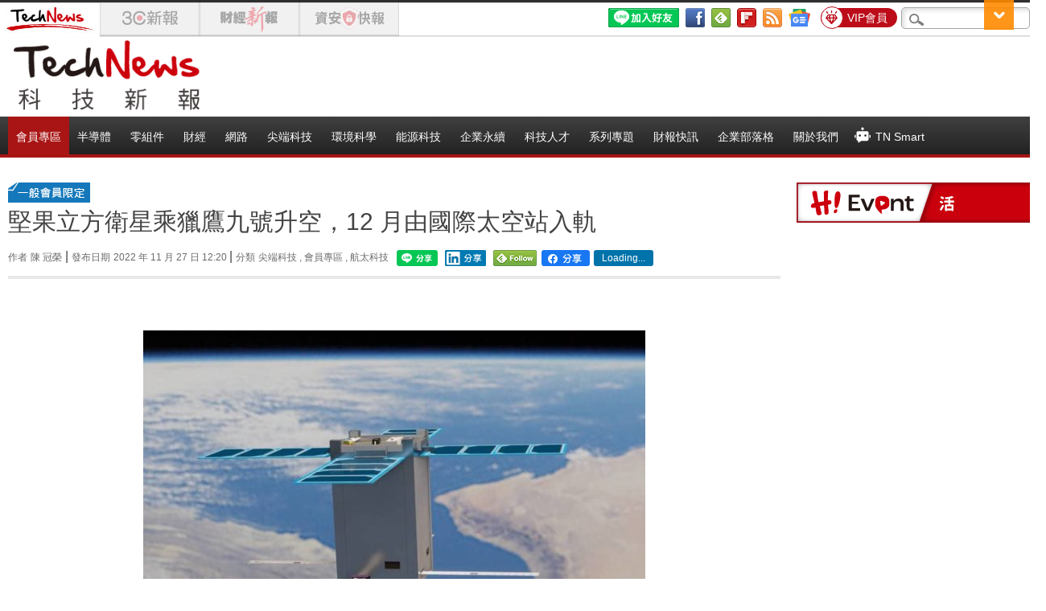

--- FILE ---
content_type: text/html; charset=UTF-8
request_url: https://t.ssp.hinet.net/
body_size: 65
content:
57d4a9f2-e923-4bbd-961c-f8cb870b59e5!

--- FILE ---
content_type: text/css
request_url: https://img.technews.tw/wp-content/themes/twentytwelve/style-custom_54530c33.css
body_size: 153167
content:
@charset "utf-8";
/*
Theme Name: Twenty Twelve
Theme URI: http://wordpress.org/extend/themes/twentytwelve
Author: the WordPress team
Author URI: http://wordpress.org/
Description: The 2012 theme for WordPress is a fully responsive theme that looks great on any device. Features include a front page template with its own widgets, an optional display font, styling for post formats on both index and single views, and an optional no-sidebar page template. Make it yours with a custom menu, header image, and background.
Version: 1.1
License: GNU General Public License v2 or later
License URI: http://www.gnu.org/licenses/gpl-2.0.html
Tags: light, gray, white, one-column, two-columns, right-sidebar, flexible-width, custom-background, custom-header, custom-menu, editor-style, featured-images, flexible-header, full-width-template, microformats, post-formats, rtl-language-support, sticky-post, theme-options, translation-ready
Text Domain: twentytwelve

This theme, like WordPress, is licensed under the GPL.
Use it to make something cool, have fun, and share what you've learned with others.
*/

/* =Notes
--------------------------------------------------------------
This stylesheet uses rem values with a pixel fallback. The rem
values (and line heights) are calculated using two variables:

$rembase:     14;
$line-height: 24;

---------- Examples

* Use a pixel value with a rem fallback for font-size, padding, margins, etc.
	padding: 5px 0;
	padding: 0.357142857rem 0; (5 / $rembase)

* Set a font-size and then set a line-height based on the font-size
	font-size: 16px
	font-size: 1.142857143rem; (16 / $rembase)
	line-height: 1.5; ($line-height / 16)

---------- Vertical spacing

Vertical spacing between most elements should use 24px or 48px
to maintain vertical rhythm:

.my-new-div {
	margin: 24px 0;
	margin: 1.714285714rem 0; ( 24 / $rembase )
}

---------- Further reading

http://snook.ca/archives/html_and_css/font-size-with-rem
http://blog.typekit.com/2011/11/09/type-study-sizing-the-legible-letter/


/* =Reset
-------------------------------------------------------------- */

/* stacey 20160818 for table */
.single-post .entry-content .indent table{ vertical-align:top !important; border:1px solid #cccccc !important;}
.single-post .entry-content .indent table td{ vertical-align: top !important; padding:0 10px !important;}
.single-post .entry-content .indent table td p{ font-size:15px !important;}
.single-post .entry-content .indent table td img{ width:150px; height:203;}
.single-post .entry-content .indent table td h1,.single-post .entry-content .indent table td h2,.single-post .entry-content .indent table td h3,.single-post .entry-content .indent table td h4,.single-post .entry-content .indent table td h5,.single-post .entry-content .indent table td h6{ margin:0 !important;}


html, body, div, span, applet, object, iframe, h1, h2, h3, h4, h5, h6, p, blockquote, pre, a, abbr, acronym, address, big, cite, code, del, dfn, em, img, ins, kbd, q, s, samp, small, strike, strong, sub, sup, tt, var, b, u, i, center, dl, dt, dd, ol, ul, li, fieldset, form, label, legend, table, caption, tbody, tfoot, thead, tr, th, td, article, aside, canvas, details, embed, figure, figcaption, footer, header, hgroup, menu, nav, output, ruby, section, summary, time, mark, audio, video {
	margin: 0;
	padding: 0;
	border: 0;
	font-size: 100%;
	vertical-align: baseline;
	border:0;

}
a img{
	border:0;
}
h1{
	font-family:  '微軟正黑體', Arial, Sans Serif;font-size:1.75rem; line-height:1.9;
}
h2{
	font-size:1.6rem; line-height:1.9;
}
h3{
	/*font-size:1.45rem; line-height:1.9;*/
}
ul{
	Margin:5px, 0px, 0px, 2.57rem;  Font-size:101%;  Line height: 2.1;
}

div#sharefbseo {
	display:none;
}
.topfb{
	height: 20px;
	position: relative;
	right: -430px;
	width: 500px;

}
#f2938871a81c57e{
	border: medium none;
	height: 24px;
	overflow: hidden;
	position: relative;
	right: -180px;
	top: -30px;
	width: 400px;
}

body{min-width:1280px;
	margin:0 auto;}





div#main.wrapper{
	background-color: #FFFFFF;
	padding-bottom: 1.714285714rem;
}

/* =header
-------------------------------------------------------------- */
div.tipbar{
	background-image:url(library/images/tip_bg.gif);
	background-repeat:repeat-x;
	height:46px;
}
#ADTOP{
	float:right;
}

div.tipbar div.tip a{
	float:right;
}
div.tipbar div.tip img.social{
	margin-right:8px;float:right;
}
div.logobar{
	margin: 0 auto; clear:both; padding:0 10px;  width: 1280px;
}
a.lang{
	background-color:#666; color:#FFF; margin-top:3px; padding:1px; font-size:15px; margin-right:6px;display:inline-block;
}
a.lang:hover{
	background-color:#F60;color:#FFF;
}
div.wechat_QR {
	margin: 0px 0px 0px 0px;
	left: 5px!important;
	bottom: 80px!important;
	width: 227px;
	z-index: 100;
	position: fixed!important;
}
#two-dimensionCode_close {
	background: none repeat scroll 0 0 #000000;
	color: #FFFFFF;
	cursor: pointer;
	float: right;
	font-size: 16px;
	font-weight: bold;
	height: 16px;
	line-height: 16px;
	position: absolute;
	left: 0;
	top: -18px;
	width: 16px;
	padding-left: 5px;
	padding-top: 3px;
}

/*for css sprites by Howard*/
.tip-bg, .icon-rss, .icon-newsletter, .icon-favorite, .icon-google,
.icon-fb, .btn-color-fb, .btn-color-google, .img-gray-arrow, .title-bar
{ display: block; background: url('images/icon_sprites.png') no-repeat; }

.tip-bg { background-position: -0px -0px; width: 1px; height: 46px; }
.icon-rss { background-position: -1px -0px; width: 32px; height: 32px; }
.icon-newsletter { background-position: -33px -0px; width: 32px; height: 32px; }
.icon-favorite { background-position: -65px -0px; width: 32px; height: 32px; }
.icon-google { background-position: -97px -0px; width: 32px; height: 32px; }
.icon-fb { background-position: -129px -0px; width: 32px; height: 32px; }
.btn-color-fb { background-position: -161px -0px; width: 24px; height: 24px; }
.btn-color-google { background-position: -185px -0px; width: 24px; height: 24px; }

.img-gray-arrow { background-position: -273px -0px; width: 13px; height: 13px; }
.title-bar { background-position: -0px -46px; height: 4px; background-repeat:repeat-x; }
/* end of css sprites*/

/*for css sprites by Howard*/

.share-fb, .arrow-twitter, .share-google, .line, .share-qq
{ display: block; background: url('images/icon_media.gif') no-repeat; }

.share-fb { background-position: -0px -2px; width: 27px; height: 28px; }
.arrow-twitter { background-position: -64px -2px; width: 28px; height: 28px; }
.share-google { background-position: -31px -2px; width: 27px; height: 28px; }
.share-qq { background-position: -98px -2px; width: 27px; height: 28px; }
.line { background-position: -257px -2px; width: 27px; height: 28px; }

/* scroll to bottom*/
#scrolldown {
	top: 0px;
	right: 20px;

	text-decoration: none;
	opacity: .9;
	width:37px;
	height:37px;
	background: url('images/toparr.gif') no-repeat;
	background-position:-7px -58px;
}
#scrollup {
	bottom: 0px;
	right: 20px;

	font-family: sans-serif;
	text-decoration: none;
	opacity: .9;
	width:37px;
	height:37px;
	background: url('images/toparr.gif') no-repeat;
	background-position:-7px -7px;
}
/* end of scroll to bottom*/
.fb-comments, .fb-comments iframe[style] {width: 100% !important;}
/*.fb_iframe_widget, .fb_iframe_widget span, .fb_iframe_widget span iframe[style] {
    width: 100% !important;
}這個一定不能放因為FB內文插件會無法置中*/
/* =article
-------------------------------------------------------------- */
.pagination span{
	padding-right:10px;
}
.pagination span.current{
	margin:5px;
	border:1px solid #CCC;
	padding:8px 12px 8px 12px;
	color: #FFFFFF;
	background-color: #444444;
}
.pagination a {
	border:1px solid #CCC;
	padding:8px 12px 8px 12px !important;
	margin: 0 3px;
	padding:5px;
}
.pagination a:hover {
	background-color: #444;
	color: #FFFFFF;
}
/* =most view
-------------------------------------------------------------- */
#most-viewed-posts-3 ul li span{
	font-size:13px;
	color:#333;
	padding-left:10px;
}
#most-viewed-posts-4 ul li {

	list-style-type: disc;
	margin-left: 18px;
}

/*--------------------------------------------------------------------------------
search
--------------------------------------------------------------------------------*/

#searchform {
	float:right;
	margin-top: -3px;
	display: inline-block;/**Ruby-20150210-Searchbar Disappear**/

}

#searchform  #s{
	background: url("/wp-content/themes/twentytwelve/images/icon-search.png") no-repeat scroll 7px 8px #FFFFFF;
	border: 1px solid #A1A9A9;
	border-radius: 7px 7px 7px 7px;
	box-shadow: 3px 3px 5px #E0E0E0 inset;
	/*min-width: 155px;*//*修正破版問題做移除 - 20200611*/
	width: 155px;/*修正破版問題的解決方案 - 20200611*/
	outline: medium none;
	/*padding-left:30px;*//*修正破版問題做移除 - 20200611*/
	text-indent: 30px;/*修正破版問題的解決方案 - 20200611*/
	/*height:17px; stacey 20160314*/
}
#searchform label,#searchform input[type="submit"] {
	display: none;
}


/******************************************************************
content
******************************************************************/
.fb_iframe_widget, .fb_iframe_widget span, .fb_iframe_widget iframe {/*width: 100% !important;*/}
/*.art-tag {
	float:right;
display: block;
position: absolute;
float: right;
right: 10px;
top: -110px;
}*/


.content .art-tag + .entry-header {/* 標籤與header間距問題20160527*/
	float: left;
	width: 90%;
}

div.content div.art-tag {/**Ruby-20150729**/
	float: right;
	margin-top: -6px;
}
div.content div.entry-content div.art-tag {/**Mia-20190626**/
	/*
        float: right;
        margin-top: -23px;
    */
	position: absolute;
	right: 28px;
	top: -2px;
}
div.content header.entry-header {
	/*margin:0;*/
}
div.content header.entry-header table tr td.maintitle{
	vertical-align:middle;
	/*width:70%;*/
}


/* 各首頁文章列表標題下的作者姓名隱藏及內頁顯示 */
.entry-header span:nth-child(1){display:none;}
.entry-header span:nth-child(2){display:none !important;}
.entry-header span:nth-child(3){display:none;}
.entry-header span:nth-child(4){padding-left: 8px;}
.entry-header .indexsocial span{display: inline;}
body.single .entry-header span:nth-child(1){display: inline;}
body.single .entry-header span:nth-child(2){display: inline !important; }
body.single .entry-header span:nth-child(3){display: inline; }
body.single .entry-header span:nth-child(4){padding-left: 0; }
body.single .entry-header span:nth-child(5){}
body.single .entry-header span:nth-child(6){}
.entry-header span a{ color: #6b6b6b;}
.entry-header span a:hover{ color:#FF1BA1;}
.entry-header span{font-size: 12px;color: #6b6b6b;}

/* 文章列表標題下fb調整 */
.indexsocial .indexfb{ float:left; margin-right:5px; width:145px !important; height: 21px !important;}
.indexsocial .indexfb iframe{ width:145px !important;}
/* TN-389 fb js plugin */
.indexsocial .index-facebook {
	display: block; float:left; margin-right: 5px; width: 90px; height: 21px; padding: 0;
}
.index-facebook .share,
.index-facebook .like{
	display: inline-block; min-width: 60px; height: 21px; margin-left: -4px;
}
.index-facebook .fb-share-button, .index-facebook .fb-like,
span.insidefb .fb-share-button, span.insidefb .fb-like{
	display: block;
}

.indexsocial .indexline {
	float: left;
	margin-right: 5px;
}
/* List Under Title Add Telegram Share BTN 2020-0611 Ruby */
.indexsocial .index-telegram {
	float: left;
	margin-right: 6px;
}

/* Content Under Title Add Feedly Icon 2016-1222 Ruby */
header.entry-header span.inside-feedly {
	position: absolute;
	margin-left: 130px;
}
/* Content Under Title Add Line Share BTN 2019-0308 Ruby */
header.entry-header span.inside-line {
	position: absolute;
	margin-left: 10px;
}
/* Content Under Title Add Telegram Share BTN 2020-0611 Ruby */
header.entry-header span.inside-telegram {
	position: absolute;
	margin-left: 70px;
}
header.entry-header span.inside-facebook {
	position: absolute;
	margin-left: 190px;
}
header.entry-header span.inside-facebook-like {
	position: absolute;
	margin-left: 255px;
}
header.entry-header span.gplus {
	border: 0px solid orange;
	position: absolute;
	top: 5px;
	margin-left: 85px;
}
header.entry-header span.insidefb {
	position: absolute;
	top: -4px;
	margin-left: 245px;
}

div.tipbar div.tip div.fb-like{
	/*top:-5px;*//*修正跑版 - 20200611*/
	z-index:100;
	/*margin-top:20px;*/
}

/*TN主站/3C/財經-調整FB外掛的行內樣式轉為class，增加FB的Icon - 20200611*/
div.tipbar div.tip div.topbar-plugin { float:right; line-height:28px; padding-left: 6px; }
div.tipbar div.tip div.topbar-plugin div.fb-plugin { width:350px; float:left; z-index: 99; margin-right: 10px; }
div.tipbar div.tip div.topbar-plugin div.fb-plugin-info { float:left; line-height:28px; z-index:1; color: #6074AC; }
div.tipbar div.tip div.topbar-plugin div.fb-plugin-info a.fb-plugin-words { color:#2949A5; float: none; font-weight: 700; margin-right: 8px; }

div.fb-like{
	/*top:-5px;*/
	z-index:100;
	/*margin-top:20px;*/
}

div.content .entry-header table:first-child {
	width: 100%;
}

div.content table {

	padding:0;
	margin:0;
	word-spacing:0;
}
div.content table tr td h1.entry-title a{
	float: left;
	padding-left:10px;
	font-size: 1.75rem;
	font-weight: normal;
	line-height: 1.9;
	color: #111111;
}
div.content table tr td h1.entry-title a:hover{
	color: #FF1BA1;;
}
div.content table tr td div.article_post{
	font-size:12px;
	float:right;
	line-height:15px;
	text-align:right;
}
div.content div.entry-content{
	background-color: #FFF;

	clear: both;
	padding: 15px 15px 30px 15px;
	position: relative;
	-display:inline-block;

	/*box-shadow: 0px 0px 5px 1px hsl(0, 0%, 80%);*/
}
div.content div.entry-content h1{
	Font-size = 1.9rem;
	Line-height = 2;

}
div.content div.entry-content h2{
	Font-size = 1.8rem;
	Line-height = 2;
}
div.content div.entry-content p h3{
	Font-size = 1.7rem;
	Line-height = 2;

}

div.content div.entry-content div.read_no {
	background-color: #FF1BA1;
	color: #FFFFFF;
	font-size: 12px;
	left: -10px;
	padding: 5px;
	position: absolute;
	top:-10px;
	width: 100px;
}
div.content div.entry-content div.read_no a{
	color:#FFF;
}


div.content #facebook {
	padding-left:50px;
}
div.content div.entry-content div.img_frame {
	display: inline;
	float: left;
	-margin-right: 10px;/*2014-0808*/
	margin-bottom: 0;

	text-align:center;

}
div.content div.entry-content div.bigg {
	text-align:center;
	clear:both;
	padding-top:30px;/*2014-0728*/

}
div.content div.entry-content div.img_frame div.img {
	overflow: hidden;
	width: 100%;
	text-align:center;
}

div.sharetotal{
	float:left; margin-right:5px; text-align:center;
}
div.sharetext{
	font-size: 12px;
	line-height: 10px;
	position: relative;
	top: -10px;
}
div.sharetotal p{
	Margin: 0px;
	font-size: 0px;
	line-height: 50px;
	text-indent: 0;
	margin-left:5px;
}


/******************************************************************
content
******************************************************************/
/******************************************************************
aside
******************************************************************/
div.aside header.entry-header {
	margin:0;
}

div.aside table {
	width:100%;
	padding:0;
	margin:0;
	word-spacing:0;
}
div.aside table tr td h1.entry-title a{
	float: left;
	padding-left:10px;
	font-size: 20px;
	font-weight: normal;
	line-height: 1.5em;
	color: #000000;
}
div.aside table tr td h1.entry-title a:hover{
	color: #FF1BA1;;
}
div.aside table tr td div.article_post{
	float: right;
	text-align: right;
	letter-spacing: 0.05em;
	line-height: 1.75em;
	font-size:12px;
	min-width:150px;
}
div.aside div.entry-content{
	background-color: whiteSmoke;
	border: 1px solid #CCCCCC;
	clear: both;
	padding: 10px 30px;
	position: relative;
	margin-top:15px;
}

div.aside div.entry-content div.read_no {
	background-color: #FF1BA1;
	color: #FFFFFF;
	font-size: 12px;
	left: -10px;
	padding: 5px;
	position: absolute;
	top:-10px;
	width: 100px;
}

div.aside #facebook {
	padding-left:50px;
}
div.aside div.entry-content div.img_frame {
	border: 1px solid #CCCCCC;
	clear: both;
	margin: 15px auto auto;
	padding:3px;
}
div.aside div.entry-content div.img_frame div.img {
	overflow: hidden;
	width: 100%;
	text-align:center;
}

/******************************************************************
aside
******************************************************************/
/******************************************************************
quote
******************************************************************/
div.quote header.entry-header {
	margin:0;
}

div.quote table {
	width:100%;
	padding:0;
	margin:0;
	word-spacing:0;
}
div.quote table tr td h1.entry-title a{
	float: left;
	padding-left:10px;
	font-size: 20px;
	font-weight: normal;
	line-height: 1.5em;
	color: #000000;
}
div.quote table tr td h1.entry-title a:hover{
	color: #FF1BA1;;
}
div.quote table tr td div.article_post{
	float: right;
	text-align: right;
	letter-spacing: 0.05em;
	line-height: 1.75em;
	font-size:12px;
	min-width:150px;
}
div.quote div.entry-content{
	background-color: whiteSmoke;
	border: 1px solid #CCCCCC;
	clear: both;
	padding: 10px 30px;
	position: relative;
	margin-top:15px;
}

div.quote div.entry-content div.read_no {
	background-color: #FF1BA1;
	color: #FFFFFF;
	font-size: 12px;
	left: -10px;
	padding: 5px;
	position: absolute;
	top:-10px;
	width: 100px;
}

div.quote #facebook {
	padding-left:50px;
}
div.quote div.entry-content div.img_frame {
	border: 1px solid #CCCCCC;
	clear: both;
	margin: 15px auto auto;
	padding:3px;
}
div.quote div.entry-content div.img_frame div.img {
	overflow: hidden;
	width: 100%;
	text-align:center;
}

/******************************************************************
quote
******************************************************************/
/******************************************************************
link
******************************************************************/
div.link header.entry-header {
	margin:0;
}

div.link table {
	width:100%;
	padding:0;
	margin:0;
	word-spacing:0;
}
div.link table tr td h1.entry-title a{
	float: left;
	padding-left:10px;
	font-size: 20px;
	font-weight: normal;
	line-height: 1.5em;
	color: #000000;
}
div.link table tr td h1.entry-title a:hover{
	color: #FF1BA1;;
}
div.link table tr td div.article_post{
	font-size:12px;
	float:right;
	line-height:15px;
	text-align:right;
}
div.link div.entry-content{
	background-color: hsl(0, 0%, 97%);
	border: 1px solid #CCCCCC;
	clear: both;
	padding: 10px 30px;
	position: relative;
	margin-top:25px;
	box-shadow: 0px 0px 5px 1px hsl(0, 0%, 80%);
}

div.link div.entry-content div.read_no {
	background-color: #FF1BA1;
	color: #FFFFFF;
	font-size: 12px;
	left: -10px;
	padding: 5px;
	position: absolute;
	top:-10px;
	width: 100px;
}

div.link #facebook {
	padding-left:50px;
}
div.link div.entry-content div.img_frame {
	clear: both;


}
div.link div.entry-content div.img_frame div.img {
	overflow: hidden;
	width: 100%;
	text-align:center;
}

/******************************************************************
link
******************************************************************/
/******************************************************************
category
******************************************************************/
div.categoryt header.entry-header {
	margin:0;
}

div.category table {
	width:100%;
	padding:0;
	margin:0;
	word-spacing:0;
}
div.category table tr td h1.entry-title a{
	float: left;
	padding-left:10px;
	font-size: 20px;
	font-weight: normal;
	line-height: 1.5em;
	color: #000000;
}
div.category table tr td h1.entry-title a:hover{
	color: #FF1BA1;;
}
div.category table tr td div.article_post{
	float: right;
	text-align: right;
	letter-spacing: 0.05em;
	line-height: 1.75em;
	font-size:12px;
	min-width:150px;
}
div.category div.entry-content{
	background-color: #FFF;
	border: 1px solid white;
	clear: both;
	padding: 10px 30px;
	position: relative;
	margin-top: 25px;
	border-bottom: 4px solid #E8E8E8;
}

div.category div.entry-content div.read_no {
	background-color: #FF1BA1;
	color: #FFFFFF;
	font-size: 12px;
	left: -10px;
	padding: 5px;
	position: absolute;
	top:-10px;
	width: 100px;
}

div.category #facebook {
	padding-left:50px;
}

div.category div.entry-content div.img {
	width: 100%;
}

/******************************************************************
category
******************************************************************/
/******************************************************************
single
******************************************************************/
div.single header.entry-header {
	margin:0;
}

div.single table {
	width:100%;
	padding:0;
	margin:0;
	word-spacing:0;
}
div.single table tr td h1.entry-title a{
	float: left;
	padding-left:10px;
	font-size: 20px;
	font-weight: normal;
	line-height: 1.5em;
	color: #000000;
}
div.single table tr td h1.entry-title a:hover{
	color: #FF1BA1;;
}
div.single table tr td div.article_post{
	float: right;
	text-align: right;
	letter-spacing: 0.05em;
	line-height: 1.75em;
	font-size:12px;
	min-width:150px;
}
div.single div.entry-content{
	background-color: whiteSmoke;
	border: 1px solid #CCCCCC;
	clear: both;
	padding: 10px 30px;
	position: relative;
	margin-top:15px;
}

div.csingle div.entry-content div.read_no {
	background-color: #FF1BA1;
	color: #FFFFFF;
	font-size: 12px;
	left: -10px;
	padding: 5px;
	position: absolute;
	top:-10px;
	width: 100px;
}

div.single #facebook {
	padding-left:50px;
}
div.single div.entry-content div.img_frame {

	clear: both;
	margin: 15px auto auto;
	padding:3px;
}
div.single div.entry-content div.img_frame div.img {
	overflow: hidden;
	width: 100%;
	text-align:center;
}

/******************************************************************
single
******************************************************************/
body {
	line-height: 1;
}
ol,
ul {
	list-style: none;
}
blockquote,
q {
	quotes: none;
}blockquote p{
	 padding:1.5rem;
 }
blockquote:before,
blockquote:after,
q:before,
q:after {
	content: '';
	content: none;
}
table {
	border-collapse: collapse;
	border-spacing: 0;
}
caption,
th,
td {
	font-weight: normal;
	text-align: left;
}
h1,
h2,
h3,
h4,
h5,
h6 {
	clear: both;
}
html {
	overflow-y: scroll;
	font-size: 100%;
	-webkit-text-size-adjust: 100%;
	-ms-text-size-adjust: 100%;
}
a:focus {
	outline: thin dotted;
}
#primary button,
#primary input {
	line-height: normal;

}

#primary textarea {
	font-size: 100%;
	overflow: auto;
	vertical-align: top;

}

article,
aside,
details,
figcaption,
figure,
footer,
header,
hgroup,
nav,
section {
	display: block;
}
audio,
canvas,
video {
	display: inline-block;
}
audio:not([controls]) {
	display: none;
}
del {
	color: #333;
}
ins {
	background: #fff9c0;
	text-decoration: none;
}
hr {
	background-color: #ccc;
	border: 0;
	height: 1px;
	margin: 24px;
	margin-bottom: 1.714285714rem;
}
sub,
sup {
	font-size: 75%;
	line-height: 0;
	position: relative;
	vertical-align: baseline;
}
sup {
	top: -0.5em;
}
sub {
	bottom: -0.25em;
}
small {
	font-size: smaller;
}
img {
	border: 0;
	-ms-interpolation-mode: bicubic;
}

/* Clearing floats */
.clear:after,
.wrapper:after,
.format-status .entry-header:after {
	clear: both;
}
.clear:before,
.clear:after,
.wrapper:before,
.wrapper:after,
.format-status .entry-header:before,
.format-status .entry-header:after {
	display: table;
	content: "";
}


/* =Repeatable patterns
-------------------------------------------------------------- */

/* Small headers */
.archive-title,
.page-title,
.widget-title,
.entry-content th,
.comment-content th {

	font-size: 0.785714286rem;
	line-height: 2.181818182;
	font-weight: bold;
	text-transform: uppercase;
	color: #636363;
	font-size: 15px;
}

/* Shared Post Format styling */
article.format-quote footer.entry-meta,
article.format-link footer.entry-meta,
article.format-status footer.entry-meta {
	font-size: 11px;
	font-size: 0.785714286rem;
	line-height: 2.181818182;
}

/* Form fields, general styles first */
button,
input,
textarea {
	border: 1px solid #ccc;
	border-radius: 3px;
	font-family: inherit;
	padding: 6px;
	padding: 0.428571429rem 0;
	/*width:100%;*/
}
button,
input {
	line-height: normal;
}
textarea {
	font-size: 100%;
	overflow: auto;
	vertical-align: top;
}

/* Reset non-text input types */
input[type="checkbox"],
input[type="radio"],
input[type="file"],
input[type="hidden"],
input[type="image"],
input[type="color"] {
	border: 0;
	border-radius: 0;
	padding: 0;
}

/* Buttons */
.menu-toggle,
input[type="submit"],
input[type="button"],
input[type="reset"],
article.post-password-required input[type=submit],
li.bypostauthor cite span {
	padding: 6px 10px;
	padding: 0.428571429rem 0.714285714rem;
	font-size: 11px;
	font-size: 0.785714286rem;
	line-height: 1.428571429;
	font-weight: normal;
	color: #7c7c7c;
	background-color: #e6e6e6;
	background-repeat: repeat-x;
	background-image: -moz-linear-gradient(top, #f4f4f4, #e6e6e6);
	background-image: -ms-linear-gradient(top, #f4f4f4, #e6e6e6);
	background-image: -webkit-linear-gradient(top, #f4f4f4, #e6e6e6);
	background-image: -o-linear-gradient(top, #f4f4f4, #e6e6e6);
	background-image: linear-gradient(top, #f4f4f4, #e6e6e6);
	border: 1px solid #d2d2d2;
	border-radius: 3px;
	box-shadow: 0 1px 2px rgba(64, 64, 64, 0.1);
	margin-top:3px;
}
.menu-toggle,
button,
input[type="submit"],
input[type="button"],
input[type="reset"] {
	cursor: pointer;
}
button[disabled],
input[disabled] {
	cursor: default;
}
h3.menu-toggle{
	width:50px;
}
.menu-toggle:hover,
button:hover,
input[type="submit"]:hover,
input[type="button"]:hover,
input[type="reset"]:hover,
article.post-password-required input[type=submit]:hover {
	color: #5e5e5e;
	background-color: #ebebeb;
	background-repeat: repeat-x;
	background-image: -moz-linear-gradient(top, #f9f9f9, #ebebeb);
	background-image: -ms-linear-gradient(top, #f9f9f9, #ebebeb);
	background-image: -webkit-linear-gradient(top, #f9f9f9, #ebebeb);
	background-image: -o-linear-gradient(top, #f9f9f9, #ebebeb);
	background-image: linear-gradient(top, #f9f9f9, #ebebeb);
}
.menu-toggle:active,
.menu-toggle.toggled-on,
button:active,
input[type="submit"]:active,
input[type="button"]:active,
input[type="reset"]:active {
	color: #757575;
	background-color: #e1e1e1;
	background-repeat: repeat-x;
	background-image: -moz-linear-gradient(top, #ebebeb, #e1e1e1);
	background-image: -ms-linear-gradient(top, #ebebeb, #e1e1e1);
	background-image: -webkit-linear-gradient(top, #ebebeb, #e1e1e1);
	background-image: -o-linear-gradient(top, #ebebeb, #e1e1e1);
	background-image: linear-gradient(top, #ebebeb, #e1e1e1);
	box-shadow: inset 0 0 8px 2px #c6c6c6, 0 1px 0 0 #f4f4f4;
	border: none;
}
li.bypostauthor cite span {
	color: #fff;
	background-color: #21759b;
	background-image: none;
	border: 1px solid #1f6f93;
	border-radius: 2px;
	box-shadow: none;
	padding: 0;
}
.main-navigation ul.toggled-on li ul.sub-menu{
	visibility:hidden;
	display:none;
}
.main-navigation ul.toggled-on li {
	display: inline-block;
	color:#020202;
	width:10%;
	margin:0;
	padding:0;
	border-right:1px solid #9C9C9C;



}
/* Responsive images */
.entry-content img,
.comment-content img,
.widget img {
	max-width: 100%;
	/* Fluid images for posts, comments, and widgets */
}
.entry-content img.pop,
.comment-content img.pop,
.widget img.pop {
	max-width: 100%;
	cursor:pointer;
	/* Fluid images for posts, comments, and widgets */
}
img[class*="align"],
img[class*="wp-image-"],
img[class*="attachment-"] {
	height: auto; /* Make sure images with WordPress-added height and width attributes are scaled correctly */
}

img.size-large,
img.header-image,
img.wp-post-image {
	max-width: 100%;
	height: auto; /* Make sure images with WordPress-added height and width attributes are scaled correctly */
	padding-bottom:20px;
}
img.size-full {
	max-width: 100%;
	height: auto; /* Make sure images with WordPress-added height and width attributes are scaled correctly */
	padding-bottom:20px;
	display: block;
	max-width: 800px;
	margin: auto;
}

/* Make sure videos and embeds fit their containers */
embed,
	/*iframe,*/
object,
video {
	max-width: 100%;
}
.entry-content .twitter-tweet-rendered {
	max-width: 100% !important; /* Override the Twitter embed fixed width */
	display: block !important;/*Ruby - 修正Twiiter外掛無法置中的問題 - 20200709*/
}

/* Images */
.alignleft {
	float: left;
}
.alignright {
	float: right;
}
.aligncenter {
	display: block;
	margin-left: auto;
	margin-right: auto;
}
/*.entry-content img,
.comment-content img,
.widget img,
img.header-image,
.author-avatar img,
img.wp-post-image {
	/* Add fancy borders to all WordPress-added images but not things like badges and icons and the like */
border-radius: 3px;
box-shadow: 0 1px 4px rgba(0, 0, 0, 0.2);
}*/
.wp-caption {
	max-width: 100%; /* Keep wide captions from overflowing their container. */
	padding: 4px;
}
.wp-caption .wp-caption-text,
.gallery-caption,
.entry-caption {
	font-style: italic;
	font-size: 12px;
	font-size: 0.857142857rem;
	line-height: 2;
	color: #757575;
}
img.wp-smiley,
.rsswidget img {
	border: 0;
	border-radius: 0;
	box-shadow: none;
	margin-bottom: 0;
	margin-top: 0;
	padding: 0;
}
.entry-content dl.gallery-item {
	margin: 0;
}
.gallery-item a,
.gallery-caption {
	width: 90%;
}
.gallery-item a {
	display: block;
}
.gallery-caption a {
	display: inline;
}
.gallery-columns-1 .gallery-item a {
	max-width: 100%;
	width: auto;
}
.gallery .gallery-icon img {
	height: auto;
	max-width: 90%;
	padding: 5%;
}
.gallery-columns-1 .gallery-icon img {
	padding: 3%;
}

/* Navigation */
.site-content nav {
	clear: both;
	line-height: 2;
	overflow: hidden;
	margin-top:40px;/**[TN-259]文章內頁廣告版位跑版的問題-Ruby-20230412**/
	/*margin-right: 15px;*//** Ruby - Inside Page Add 970x250 AD **/ /* new setting *//**[TN-259]文章內頁廣告版位跑版的問題-Ruby-20230412**/
}
#nav-above {
	padding: 24px 0;
	padding: 1.714285714rem 0;
}
#nav-above {
	display: none;
}
.paged #nav-above {
	display: block;
}
.nav-previous,
.previous-image {
	float: left;
	width: 48%;
	/*font-size:15px;
	margin-left:5px;*//**[TN-259]文章內頁廣告版位跑版的問題-Ruby-20230412**/
}
.nav-next,
.next-image {
	float: right;
	text-align: right;
	width: 48%;
	/*font-size:15px;
	margin-right:5px;*//**[TN-259]文章內頁廣告版位跑版的問題-Ruby-20230412**/
}
.nav-single + .comments-area,
#comment-nav-above {
	margin: 48px 0;
	margin: 2rem 0;
}

/* Author profiles */
.author .archive-header {
	margin-bottom: 24px;
	margin-bottom: 1.714285714rem;
}
.author-info {
	/*margin: 24px 0;
	margin: 1.714285714rem 0;*/
	padding: 24px 10px;
	padding: 1.714285714rem 10px;
	overflow: hidden;
	margin:30px 0;
	background-color:whiteSmoke;
}
.author-description p {
	color: #757575;
	font-size: 13px;
	font-size: 0.928571429rem;
	line-height: 1.846153846;
}
.author.archive .author-info {
	border-top: 0;
	margin: 0 0 48px;
	margin: 0 0 3.428571429rem;
}
.author.archive .author-avatar {
	margin-top: 0;
}


/* =Basic structure
-------------------------------------------------------------- */

/* Body, links, basics */
html {
	font-size: 87.5%;
}
body {
	font-size: 14px;
	font-size: 1rem;
	font-family: Helvetica, Arial, sans-serif;
	text-rendering: optimizeLegibility;
	color: #444;
}
.more-link{
	font-size:18px;
}
body.custom-font-enabled {
	font-family: '微軟正黑體', Arial, Sans Serif;

}
a {
	outline: none;
	color: #21759b;
	text-decoration:none;
}
#example img {
	width:100%;
}
a:hover {
	color: #FF1BA1;
}

/* Assistive text */
.assistive-text,
.site .screen-reader-text {
	position: absolute !important;
	clip: rect(1px, 1px, 1px, 1px);
}
.main-navigation .assistive-text:hover,
.main-navigation .assistive-text:active,
.main-navigation .assistive-text:focus {
	background: #fff;
	border: 2px solid #333;
	border-radius: 3px;
	clip: auto !important;
	color: #000;
	display: block;
	font-size: 12px;
	padding: 12px;
	position: absolute;
	top: 5px;
	left: 5px;
	z-index: 100000; /* Above WP toolbar */
}

/* Page structure */
.site {
	/*padding: 0 24px;
	padding: 0 1.714285714rem;*/
	/*background-color: #fff;*/
}
.site-content {
	margin: 24px 0 0;
	margin: 1.714285714rem 0 0;
}
.widget-area {
	margin: 24px 0 0;
	margin: 1.714285714rem 0 0;

}
.textwidget img{
	border:0px;
	border-bottom-color:#FFFFFF;
}

/* Header */
.site-header {
	/*padding: 24px 0;*/
	/*padding: 1.714285714rem 0;*/
	background-color:#FFF;
}
.site-header h1,
.site-header h2 {
	text-align: center;
}
.site-header h1 a,
.site-header h2 a {
	color: #515151;
	display: inline-block;
	text-decoration: none;
}
.site-header h1 a:hover,
.site-header h2 a:hover {
	color: #21759b;
}
.site-header h1 {
	font-size: 24px;
	font-size: 1.714285714rem;
	line-height: 1.285714286;
	margin-bottom: 14px;
	margin-bottom: 1rem;
}
.site-header h2 {
	font-weight: normal;
	font-size: 13px;
	font-size: 0.928571429rem;
	line-height: 1.846153846;
	color: #757575;
}
.header-image {
	margin-top: 24px;
	margin-top: 1.714285714rem;

}

/* Navigation Menu */
.main-navigation {
	/*margin-top: 12px;*/
	/*margin-top: 0.9rem;*/
	text-align: center;
	/*background-color:#222222;*/
	background-image:url('images/navbg.gif') ;
	background-repeat:repeat-x;

	line-height:51px;

	/*line-height: 3.4;*/
}
.main-navigation li {
	margin-top: 24px;
	margin-top: 1.714285714rem;
	font-size: 12px;
	font-size: 0.9rem;
	line-height: 1.42857143;

}
.main-navigation li ul{
	margin-top: 24px;
	margin-top: 1.714285714rem;
	font-size: 12px;
	font-size: 0.9rem;
	line-height: 1.42857143;

}
.main-navigation a {
	color: #FFF;
}
.main-navigation a:hover {
	color: #FF1BA1;
}
.main-navigation ul.nav-menu,
.main-navigation div.nav-menu > ul {
	display: none;
}

.main-navigation ul.nav-menu.toggled-on,
.menu-toggle {
	display: inline-block;
	width:100%;
	background-color:#636363;
}
.main-navigation ul.nav-menu.toggled-on,
.menu-toggle a{
	color:#FFFFFF;
}

/* Banner */
section[role="banner"] {
	margin-bottom: 48px;
	margin-bottom: 3.428571429rem;
}

/* Sidebar */
.widget-area .widget {
	-webkit-hyphens: auto;
	-moz-hyphens: auto;
	hyphens: auto;
	/*margin-bottom: 48px;
	margin-bottom: 3.428571429rem;*/
	word-wrap: break-word;
	margin-top: 2rem;

	padding:5px 0;
	background-color:#FFF;
	clear:both;
}
.widget ul#recentcomments li div.img {
	float: left;
	height: 32px;
	margin-right: 10px;
	width: 32px;
}

.widget-wrap div.fbcomment div.block ul#fbcomments_widget li {
	display: block;
	float: left;
	font-size: 12px;
	margin: 5px 0;
	min-width: 100%;
}
.widget-wrap div.fbcomment div.block ul#fbcomments_widget li div.img {
	float: left;
	height: 32px;
	margin-right: 10px;
	width: 32px;
}
.widget-wrap div.fbcomment div.block ul#fbcomments_widget li div.des div.name {
	color: #000000;
	font-weight: bold;
	text-decoration: none;
	padding-bottom:5px;
}

.widget-wrap div.fbcomment div.block ul#fbcomments_widget li div.des a {
	color: #999999;
	text-decoration: none;

}
.widget-wrap div.fbcomment div.block ul#fbcomments_widget li div.des a:hover {
	color: #FF1BA1;
}
.widget #recentcomments li {
	display: block;
	font-size: 12px;
	margin: 5px 0;
	min-width: 100%;
	min-height: 32px;
	clear: both;
}
.widget-area .widget h3 {

	margin-bottom: 10px;
	color: #333;
	/* background-color: #eee; */
	padding-left: 5px;
	font-size: 1.45rem;
	line-height: 1.9;
	border-bottom: 4px solid #333;
	margin-bottom: 15px;
}
.widget-area .widget p,
.widget-area .widget li,
.widget-area .widget .textwidget {

	font-size: 0.928571429rem;
	line-height: 1.5em;
	margin-bottom: 0.75em;
	border:0px;


}
.widget-area .widget ul.disc {

	list-style-type: disc;
	margin-left:18px;


}
span.tech_topic{ padding-right:10px; color:#353535; font-size:12px; }
span.tech_spec{ padding-right:10px; color:#F0C; font-size:12px; }
span.tech_own{ padding-right:10px; color:#090;font-size:12px; }
span.tech_analysis{ padding-right:10px; color:#06F;font-size:12px; }
span.tech_hot{ padding-right:10px; color:#F60;font-size:12px; }
span.tech_secret{ padding:0 14px 0 6px; color:#F00;font-size:12px;}
span.tech_promote { padding-right: 10px; color: #B2B2B2; font-size: 12px; }
span.tech_event { padding-right: 10px; color: #7F7F7F; font-size: 12px; }
/* 20161025 - new tag */
span.tech_spec_column{ padding-right:10px; color:#6b00ff; font-size:12px; }
/* 20161213 - new tag */
span.tech_Important{ padding-right:10px; color:#e40000; font-size:12px; }
/*  20180615 - new tag  */
span.tech_interviews{ padding-right:10px; color:#00d1c0; font-size:12px; }


#most-viewed-posts-3 ul li {

	list-style-type: disc;
	margin-left:18px;


}

.widget-area .widget ul.quote li{
	padding-left:30px;
	background-image:url(images/img_quote.gif);
	background-repeat:no-repeat;
}
.widget-area .widget p {
	margin-bottom: 24px;
	margin-bottom: 1rem;
}
.widget-area .textwidget ul {
	list-style: disc outside;
	margin: 0 0 24px;
	margin: 0 0 1.714285714rem;
}
.widget-area .textwidget li {
	margin-left: 36px;
	margin-left: 2.571428571rem;
}
.widget-area .widget a {


	font-size:1rem;

	text-decoration: none;
}
.widget-area .widget a:hover {


	text-decoration:underline;
}
.widget-area #s {
	width: 53.66666666666%; /* define a width to avoid dropping a wider submit button */
}

/* Footer */
footer[role="contentinfo"] {
	border-top: 1px solid #ededed;
	clear: both;
	font-size: 12px;
	font-size: 0.857142857rem;
	line-height: 2;
	padding-top: 1.714285714rem;
	margin-left: auto;
	margin-right: auto;
	padding: 24px 0 0 0;
	padding: 1rem  0 0 0;
	background-color:#f5f6f8;
	border-top:1px solid #c4cfd5;
}
footer[role="contentinfo"] a {
	color: #686868;
}
footer[role="contentinfo"] a:hover {
	color: #FF1BA1;
	text-decoration:none;
}

#site-generator {
	clear: left;
	color: #FFFFFF;
	font-size: 11px;
	overflow: visible;
	padding: 10px 0;
	font-size:12px;
}
#site-generator span a{
	color: #FFF;
	text-decoration: underline;

}
#site-generator span{
	margin-left:10PX;
	color:#FFF;

}
#site-generator span a:hover{
	color:#FC0;

}
.footer-wrap {
	background-size: 100% 21px;
	float: left;
	padding-bottom: 21px;
	padding-top: 35px;
	width: 50%;
}

.footer-title {
	font-family: '微軟正黑體', Arial, Sans Serif;

	font-weight: normal;
	padding-bottom: 5px;
	border-bottom: 1px solid #4B4B4B;
}

.footer-wrap ul.weblink {
	color: #666666;
	font-size: 15px;
	list-style-type:none;
}

.footer-wrap ul.weblink li {

	background-position: 0 5px;
	background-repeat: no-repeat;
	display: block;
	float: left;
	margin: 6px;

}

.footer-wrap ul.weblink li a {
	color: #666666;
	text-decoration: none;
}
.footer-wrap ul.weblink li a:hover {
	color: #FF1BA1;
}


div.footer_frame {
	clear:both;
}

div.footer_frame div.hotreader {
	margin: 24px 0 0;
	margin: 1.714285714rem 0 0;
}


div.footer_frame div.hotreader div.block {
	/*margin: 15px 0;*/
}

div.footer_frame div.hotreader div.block #hot li {
	margin: 24px 0 0;
	margin: 0.5rem 0 0;
	display: inline-block;
	width:100%;

}


div.footer_frame div.hotreader div.block ul#hot div.img {
	float: left;
	height: 60px;
	margin-right: 10px;
	width: 60px;
}

div.footer_frame div.hotreader div.block ul#hot div.des {
	float: left;
	line-height: 1.4em;
	max-width: 70%;
	word-break: break-all;
}


div.footer_frame div.hotreader div.block ul#hot div.des a {
	color: #000000;
	font-size: 13px;
	font-weight: bold;
	line-height: 1.5em;
	text-decoration:none;
}
div.footer_frame div.hotreader div.block ul#hot div.des a:hover {
	color: #FF1BA1;
}
div.footer_frame div.fbcomment {
	margin: 24px 0 0;
	margin: 1.714285714rem 0 0;
}


div.footer_frame div.fbcomment  div.block #fbcomments li {
	margin: 24px 0 0;
	margin: 0.5rem 0 0;
	display: inline-block;
	min-width:100%;
}

div.footer_frame div.fbcomment  div.block ul#fbcomments div.img {
	float: left;
	height: 32px;
	margin-right: 10px;
	width: 32px;
}

div.footer_frame div.fbcomment  div.block ul#fbcomments div.des {
	float: left;
	line-height: 1.4em;
	word-break: break-all;
}

div.footer_frame div.fbcomment  div.block ul#fbcomments div.des div.name {
	color: #000000;
	font-weight: bold;
	text-decoration: none;
}

div.footer_frame div.fbcomment  div.block ul#fbcomments div.des a {
	color: #999999;
	text-decoration: none;
}
div.footer_frame div.fbcomment  div.block ul#fbcomments div.des a:hover {
	color: #FF1BA1;
}

div.footer_frame div.fans {
	background-size: 100% 21px;
	border-bottom: 1px solid #333333;
	overflow: auto;
	padding-bottom: 10px;
	padding-top: 10px;
}

div.footer_frame div.fans ul {
	padding: 0 10px;
}

div.footer_frame div.fans ul li {
	display: block;
	float: left;
	width: 170px;
	margin-bottom: 10px;
}
div.footer_frame div.fans ul li a {
	color: #333333;
	cursor: pointer;
	display: block;
	text-decoration: underline;
}
div.footer_frame div.fans ul li a:hover {
	color: #FF1BA1;
}

div.footer_frame div.fans ul li div.img {
	float: left;
	height: 32px;
	margin-right: 10px;
	overflow: hidden;
	width: 32px;
}

div.footer_frame div.fans ul li div.des {
	float: left;
	line-height:20px;
}

div.footer_frame div.fans ul li div.des p.name {
	font-size: 15px;
}

div.footer_frame div.fans ul li div.des p.sub {
	color: #999999;
	font-size: 12px;
	line-height: 1em;
}
/* =Main content and comment content
-------------------------------------------------------------- */

.entry-meta {
	clear: both;
}
/*.entry-header {
	margin-bottom: 24px;
	margin-bottom: 1.714285714rem;
}*/
.entry-header img.wp-post-image {
	margin-bottom: 24px;
	margin-bottom: 1.714285714rem;
}
.entry-header .entry-title {
	font-size: 20px;
	font-size: 1.428571429rem;
	line-height: 1.2;
	font-weight: normal;

}
.entry-header .entry-title a {
	text-decoration: none;
}
.entry-header .entry-format {
	margin-top: 24px;
	margin-top: 1.714285714rem;
	font-weight: normal;
}
.entry-header .comments-link {
	margin-top: 24px;
	margin-top: 1.714285714rem;
	font-size: 13px;
	font-size: 0.928571429rem;
	line-height: 1.846153846;
	color: #757575;
}
.comments-link a,
.entry-meta a {
	color: #757575;
}
.comments-link a:hover,
.entry-meta a:hover {
	color: #FF1BA1;
}
article.sticky .featured-post {
	border-top: 4px double #ededed;
	border-bottom: 4px double #ededed;
	color: #757575;
	font-size: 13px;
	font-size: 0.928571429rem;
	line-height: 3.692307692;
	margin-bottom: 24px;
	margin-bottom: 1.714285714rem;
	text-align: center;
}
.entry-content,
.entry-summary,
.mu_register {
	line-height: 1.714285714;
	font-size: 16.5px;
}
.entry-content p span {
	line-height: 1.714285714 !important;
	font-size: 16.5px !important;
}
.entry-content h1,
.comment-content h1,
.entry-content h2,
.comment-content h2,
.entry-content h3,
.comment-content h3,
.entry-content h4,
.comment-content h4,
.entry-content h5,
.comment-content h5,
.entry-content h6,
.comment-content h6 {
	margin: 24px 0;
	margin: 1.714285714rem 0;
	line-height: 1.714285714;
}
.entry-content h1{ font-size:28px !important; }
.entry-content h2{ font-size:26px !important; margin: 2em 0 1em 0;color:#2175B4;}
.entry-content h3{ font-size:24px !important; margin: 2em 0 1em 0;color:#BB0505;}
.entry-content h4{ font-size:18px !important; }
.entry-content h5{ font-size:16px !important; }
.entry-content h6{ font-size:12px !important; }


/*.entry-content h1,*/
.comment-content h1 {
	font-size: 21px;
	font-size: 1.5rem;
	line-height: 1.5;
}
/*Content Text Title Font Size*/
/*.entry-content h2,*/
.comment-content h2,
.mu_register h2 {
	font-size: 1.785714286rem !important;
	line-height: 1.514285714;
	margin: 2em 0 1em 0;
	color:#2175B4;
}
/*.entry-content h3,*/
.comment-content h3 {
	font-size: 24px!important;
	line-height: 1.714285714;
	margin: 2em 0 1em 0;

	color:#BB0505;
}
/*.entry-content h4,*/
.comment-content h4 {
	font-size: 14px;
	font-size: 1rem;
	line-height: 1.846153846;
}
/*.entry-content h5,*/
.comment-content h5 {
	font-size: 13px;
	font-size: 0.928571429rem;
	line-height: 1.846153846;
}
/*.entry-content h6,*/
.comment-content h6 {
	font-size: 12px;
	font-size: 0.857142857rem;
	line-height: 1.846153846;
}

.entry-content p,
.entry-summary p,
.comment-content p,
.mu_register p {

	/*Margin:12px;*/
	font-size:16.5px !important;
	line-height:2.1 !important;
	/*text-indent:2em;*/
	clear:both;
}
div.indent p{
	text-indent:2em; margin-bottom:20px;
}
div.indent p img{
	max-width:900px;
}
div.indent ul{
	Margin:5px, 0px, 0px, 2.57rem;  Font-size:18px;  Line height:2.1;
}
div.indent h1{
	Font-size:1.75 rem;  Line-height:1.9; color:#660000;
}
/*div.indent h2{
	Font-size:1.6 rem;  Line-height:1.9 ; color:#660000;
}
div.indent h3{
	Font-size:17px;  Line-height:1.9 ; color:#660000;
}*/
.entry-content p a,
.entry-summary p a,
.comment-content p a,
.mu_register p a{
	text-indent:0;
}



.entry-content ol,
.comment-content ol,
.entry-content ul,
.comment-content ul,
.mu_register ul {
	margin: 0 0 24px;
	margin: 0 0 1.714285714rem;
	line-height: 1.714285714;
}
.entry-content ul ul,
.comment-content ul ul,
.entry-content ol ol,
.comment-content ol ol,
.entry-content ul ol,
.comment-content ul ol,
.entry-content ol ul,
.comment-content ol ul {
	margin-bottom: 0;
}
.entry-content ul,
.comment-content ul,
.mu_register ul {
	list-style: disc outside;
}
.entry-content ol,
.comment-content ol {
	list-style: decimal outside;
	font-size: 16.5px;
}
.entry-content li,
.comment-content li,
.mu_register li {
	margin: 0 0 0 36px;
	margin: 0 0 0 2.571428571rem;
}
.entry-content blockquote,
.comment-content blockquote {
	-margin-bottom: 24px;
	-margin-bottom: 1.714285714rem;
	-padding: 24px;
	-padding: 1.714285714rem;
	-font-style: italic;
	-clear:both;
}

/* 20160527 焦點廣告被引文坎入跑*/
.single-post .indent blockquote .inside_AD{ margin:40px 0 0 -75px !important;}

.entry-content blockquote p:last-child,
.comment-content blockquote p:last-child {
	margin-bottom: 0;
}
.entry-content code,
.comment-content code {
	font-family: Consolas, Monaco, Lucida Console, monospace;
	font-size: 12px;
	font-size: 0.857142857rem;
	line-height: 2;
}
.entry-content pre,
.comment-content pre {
	border: 1px solid #ededed;
	color: #666;
	font-family: Consolas, Monaco, Lucida Console, monospace;
	font-size: 12px;
	font-size: 0.857142857rem;
	line-height: 1.714285714;
	margin: 24px 0;
	margin: 1.714285714rem 0;
	overflow: auto;
	padding: 24px;
	padding: 1.714285714rem;
}
.entry-content pre code,
.comment-content pre code {
	display: block;
}
.entry-content abbr,
.comment-content abbr,
.entry-content dfn,
.comment-content dfn,
.entry-content acronym,
.comment-content acronym {
	border-bottom: 1px dotted #666;
	cursor: help;
}
.entry-content address,
.comment-content address {
	display: block;
	line-height: 1.714285714;
	margin: 0 0 24px;
	margin: 0 0 1.714285714rem;
}
img.alignleft {
	margin: 12px 24px 12px 0;
	margin: 0.857142857rem 1.714285714rem 0.857142857rem 0;
}
img.alignright {
	margin: 12px 0 12px 24px;
	margin: 0.857142857rem 0 0.857142857rem 1.714285714rem;
}
img.aligncenter {
	margin-top: 12px;
	margin-top: 0.857142857rem;
	margin-bottom: 12px;
	margin-bottom: 0.857142857rem;
}
.entry-content embed,
.entry-content iframe,
.entry-content object,
.entry-content video {
	/*margin-bottom: 24px;
	margin-bottom: 1.714285714rem;*/
}
.entry-content dl,
.comment-content dl {
	margin: 0 24px;
	margin: 0 1.714285714rem;
}
.entry-content dt,
.comment-content dt {
	font-weight: bold;
	line-height: 1.714285714;
}
.entry-content dd,
.comment-content dd {
	line-height: 1.714285714;
	margin-bottom: 24px;
	margin-bottom: 1.714285714rem;
}
.entry-content table,
.comment-content table {
	border-bottom: 1px solid #ededed;
	color: #757575;
	font-size: 12px;
	font-size: 0.857142857rem;
	line-height: 2;
	margin: 0 0 24px;
	margin: 0 0 1.714285714rem;
	width: 100%;
}
.entry-content table caption,
.comment-content table caption {
	font-size: 16px;
	font-size: 1.142857143rem;
	margin: 24px 0;
	margin: 1.714285714rem 0;
}
.entry-content td,
.comment-content td {
	border-top: 1px solid #ededed;
	padding: 6px 10px 6px 0;
	vertical-align:middle;
}
.site-content article {
	border-top: 4px solid #E8E8E8;
	word-wrap: break-word;
	-webkit-hyphens: auto;
	-moz-hyphens: auto;
	hyphens: auto;
	margin-bottom:30px;
	-margin-right:30pX;/** Ruby - Inside Page Add 970x250 AD **/ /* old setting */
	margin-right: 4px;/** Ruby - Inside Page Add 970x250 AD **/ /* new setting */
}
.entry-content img{
	-max-width:700px; /*2014-0808*/
}
.page-links {
	clear: both;
	line-height: 1.714285714;
}
footer.entry-meta {
	margin-top: 15px;
	margin-top: 1rem;
	font-size: 13px;
	font-size: 0.928571429rem;
	line-height: 1.846153846;
	color: #757575;
	border-top: 1px solid #CCCCCC;
	padding:5px 0 5px 0;
	overflow:auto;
}

footer.entry-meta .comments-link {
	float: right;
	text-align: right;
}

.single-author .entry-meta .by-author {
	display: none;
}
.mu_register h2 {
	color: #757575;
	font-weight: normal;
}

.post-meta {
	margin: 0;
	font-size: 11px;
	color: hsl(0, 0%, 62%);

}
.post-meta ul{
	list-style-type:none;
	margin:0;
	padding:0;
}
.post-meta li {
	float: left;
	width: 184px;
	margin:0 0 0 10px;
	border-right:1px solid #CCC;
	height:50px;
}
.post-meta li .head {
	font-size: 11px;
	text-transform: uppercase;
	font-weight: bold;
	font-family: Helvetica, Arial, sans-serif;
	color: black;
}
.post-meta li .body, .post-meta li .body a:link, .post-meta li .body a:visited {
	font-size: 11px;
	color: hsl(0, 0%, 48%);
	text-decoration: none;
}
.post-meta li span {
	display: block;
}
.post-meta li div.body {
	float: left;
	margin-right: 5px;
	cursor: pointer;
}



/* =Archives
-------------------------------------------------------------- */

.archive-header,
.page-header {
	/*margin-bottom: 48px;
	margin-bottom: 3.428571429rem;
	padding-bottom: 22px;
	padding-bottom: 1.571428571rem;
	border-bottom: 1px solid #ededed;*/
}
.archive-meta {
	color: #757575;
	font-size: 12px;
	font-size: 0.857142857rem;
	line-height: 2;
	margin-top: 22px;
	margin-top: 1.571428571rem;
}


/* =Single image attachment view
-------------------------------------------------------------- */

.article.attachment {
	overflow: hidden;
}
.image-attachment div.attachment {
	text-align: center;
	background-color:#FFF;
	border:1px solid #CCCCCC;
}
.image-attachment div.attachment p {
	text-align: center;
}
.image-attachment div.attachment img {
	display: block;
	height: auto;
	margin: 0 auto;
	max-width: 100%;
}
.image-attachment .entry-caption {
	margin-top: 8px;
	margin-top: 0.571428571rem;
}


/* =Aside post format
-------------------------------------------------------------- */

article.format-aside h1 {
	margin-bottom: 24px;
	margin-bottom: 1.714285714rem;
}
article.format-aside h1 a {
	text-decoration: none;
	color: #4d525a;
}
article.format-aside h1 a:hover {
	color: #2e3542;
}
article.format-aside .aside {
	/*padding: 24px 24px 0;
	padding: 1.714285714rem;*/

}
article.format-aside p {


	line-height: 1.846153846;
	color: #4a5466;
	margin-top:10px;
}
article.format-aside blockquote:last-child,
article.format-aside p:last-child {
	margin-bottom: 0;
}


/* =Post formats
-------------------------------------------------------------- */

/* Image posts */
article.format-image footer h1 {
	font-size: 13px;
	font-size: 0.928571429rem;
	line-height: 1.846153846;
	font-weight: normal;
}
article.format-image footer h2 {
	font-size: 11px;
	font-size: 0.785714286rem;
	line-height: 2.181818182;
}
article.format-image footer a h2 {
	font-weight: normal;
}

/* Link posts */
article.format-link header {
	/*padding: 0 10px;
	padding: 0 0.714285714rem;

	float: right;
	font-size: 11px;
	font-size: 0.785714286rem;
	line-height: 2.181818182;
	font-weight: bold;
	font-style: italic;
	text-transform: uppercase;
	color: #848484;
	background-color: #ebebeb;
	border-radius: 3px;*/
}
article.format-link .entry-content {
	/*max-width: 80%;
	float: left;*/
}
article.format-link .entry-content a {
	/*font-size: 22px;
	font-size: 1.571428571rem;
	line-height: 1.090909091;
	text-decoration: none;*/
}

/* Quote posts */
article.format-quote .entry-content p {
	margin: 0;
	padding: 5px;
	padding: 1.714285714rem;
}

article.format-quote .entry-content blockquote {
	/*display: block;
	font-size: 15px;
	line-height: 1.6;
	color: #6a6a6a;
	background: #efefef;
	padding:0;
	margin:0;*/
}

/* Status posts */
.format-status .entry-header {
	margin-bottom: 24px;
	margin-bottom: 1.714285714rem;
}
.format-status .entry-header header {
	display: inline-block;
}
.format-status .entry-header h1 {
	font-size: 15px;
	font-size: 1.071428571rem;
	font-weight: normal;
	line-height: 1.6;
	margin: 0;
}
.format-status .entry-header h2 {
	font-size: 12px;
	font-size: 0.857142857rem;
	font-weight: normal;
	line-height: 2;
	margin: 0;
}
.format-status .entry-header header a {
	color: #757575;
}
.format-status .entry-header header a:hover {
	color: #21759b;
}
.format-status .entry-header img {
	float: left;
	margin-right: 21px;
	margin-right: 1.5rem;
}


/* =Comments
-------------------------------------------------------------- */

.comments-title {
	margin-bottom: 48px;
	margin-bottom: 3.428571429rem;
	font-size: 16px;
	font-size: 1.142857143rem;
	line-height: 1.5;
	font-weight: normal;
}
.comments-area article {
	margin: 24px 0;
	margin: 1.714285714rem 0;
	background-color:#F3F3F3;
	padding:10px;
}
.comments-area article section{
	border-top:1px dotted #CCC;
	padding:5px;
}

.comments-area article header {
	margin: 0 0 48px;
	margin: 0 0 1rem;
	overflow: hidden;
	position: relative;
	padding-top:10px;
}
.comments-area article header img {
	float: left;
	padding: 0;
	line-height: 0;
}
.comments-area article header cite,
.comments-area article header time {
	display: block;
	margin-left: 85px;
	margin-left: 5rem;
}
.comments-area article header cite {
	font-style: normal;
	font-size: 15px;
	font-size: 1.071428571rem;
	line-height: 1.42857143;
}
.comments-area article header time {
	line-height: 1.714285714;
	text-decoration: none;
	font-size: 12px;
	font-size: 0.857142857rem;
	color: #5e5e5e;
}
.comments-area article header a {
	text-decoration: none;
	color: #5e5e5e;
}
.comments-area article header a:hover {
	color: #21759b;
}
.comments-area article header cite a {
	color: #444;
}
.comments-area article header cite a:hover {
	text-decoration: underline;
}
.comments-area article header h4 {
	position: absolute;
	top: 0;
	right: 0;
	padding: 6px 12px;
	padding: 0.428571429rem 0.857142857rem;
	font-size: 12px;
	font-size: 0.857142857rem;
	font-weight: normal;
	color: #fff;
	background-color: #0088d0;
	background-repeat: repeat-x;
	background-image: -moz-linear-gradient(top, #009cee, #0088d0);
	background-image: -ms-linear-gradient(top, #009cee, #0088d0);
	background-image: -webkit-linear-gradient(top, #009cee, #0088d0);
	background-image: -o-linear-gradient(top, #009cee, #0088d0);
	background-image: linear-gradient(top, #009cee, #0088d0);
	border-radius: 3px;
	border: 1px solid #007cbd;
}
.comments-area li.bypostauthor cite span {
	position: absolute;
	margin-left: 5px;
	margin-left: 0.357142857rem;
	padding: 2px 5px;
	padding: 0.142857143rem 0.357142857rem;
	font-size: 10px;
	font-size: 0.714285714rem;
}
a.comment-reply-link,
a.comment-edit-link {
	color: #686868;
	font-size: 13px;
	font-size: 0.928571429rem;
	line-height: 1.846153846;
}
a.comment-reply-link:hover,
a.comment-edit-link:hover {
	color: #21759b;
}
.commentlist .pingback {
	line-height: 1.714285714;
	margin-bottom: 24px;
	margin-bottom: 1.714285714rem;
}

/* Comment form */
#comments {
	display: none; /**201-1218*/
	/*border-top:2px dotted #999;
	padding-top:10px;*/
}
#respond {
	margin-top: 48px;
	margin-top: 2rem;
	border-top:2px dotted #999;
	padding-top:10px;

}
#respond h3#reply-title {
	/*font-size: 16px;
	font-size: 1.142857143rem;*/
	line-height: 1.5;
	font-size:20px;
	margin-bottom:15px;
}
#respond p.must-log-in {
	font-size:15px;
}
#respond h3#reply-title #cancel-comment-reply-link {
	margin-left: 10px;
	margin-left: 0.714285714rem;
	font-weight: normal;
	font-size: 12px;
	font-size: 0.857142857rem;
}
#respond form {
	margin: 24px 0;
	margin: 1.714285714rem 0;
}
#respond form p {
	margin: 11px 0;
	margin: 0.785714286rem 0;
}
#respond form p.logged-in-as {
	margin-bottom: 24px;
	margin-bottom: 1.714285714rem;
}
#respond form label {
	display: block;
	line-height: 1.714285714;
	font-size:15px;
}
#respond form input[type="text"],
#respond form textarea {
	-moz-box-sizing: border-box;
	box-sizing: border-box;
	font-size: 12px;
	font-size: 0.857142857rem;
	line-height: 1.714285714;
	padding: 10px;
	padding: 0.714285714rem;
	width: 100%;
}
#respond form p.form-allowed-tags {
	margin: 0;
	font-size: 12px;
	font-size: 0.857142857rem;
	line-height: 2;
	color: #5e5e5e;
}
.required {
	color: red;
}


/* =Front page template
-------------------------------------------------------------- */

.entry-page-image {
	margin-bottom: 14px;
	margin-bottom: 1rem;
}
.template-front-page .site-content article {
	border: 0;
	margin-bottom: 0;
}
.template-front-page .widget-area {
	clear: both;
	float: none;
	width: auto;
	padding-top: 24px;
	padding-top: 1.714285714rem;
	border-top: 1px solid #ededed;
}
.template-front-page .widget-area .widget li {
	margin: 8px 0 0;
	margin: 0.571428571rem 0 0;
	font-size: 13px;
	font-size: 0.928571429rem;
	line-height: 1.714285714;
	list-style-type: square;
	list-style-position: inside;
}
.template-front-page .widget-area .widget li a {
	color: #757575;
}
.template-front-page .widget-area .widget li a:hover {
	color: #21759b;
}
.template-front-page .widget-area .widget_text img {
	float: left;
	margin: 8px 24px 8px 0;
	margin: 0.571428571rem 1.714285714rem 0.571428571rem 0;
}


/* =Widgets
-------------------------------------------------------------- */

.widget-area .widget ul ul {
	margin-left: 12px;
	margin-left: 0.857142857rem;
}
.widget_rss li {
	margin: 12px 0;
	margin: 0.857142857rem 0;
}
.widget_recent_entries .post-date,
.widget_rss .rss-date {
	color: #aaa;
	font-size: 11px;
	font-size: 0.785714286rem;
	margin-left: 12px;
	margin-left: 0.857142857rem;
}
#wp-calendar {
	margin: 0;
	width: 100%;
	font-size: 13px;
	font-size: 0.928571429rem;
	line-height: 1.846153846;
	color: #686868;
}
#wp-calendar th,
#wp-calendar td,
#wp-calendar caption {
	text-align: left;
}
#wp-calendar #next {
	padding-right: 24px;
	padding-right: 1.714285714rem;
	text-align: right;
}
.widget_search label {
	display: block;
	font-size: 13px;
	font-size: 0.928571429rem;
	line-height: 1.846153846;
}
.widget_twitter li {
	list-style-type: none;
}
.widget_twitter .timesince {
	display: block;
	text-align: right;
}


/* =Plugins
----------------------------------------------- */

img#wpstats {
	display: block;
	margin: 0 auto 24px;
	margin: 0 auto 1.714285714rem;
}


/* =Media queries
-------------------------------------------------------------- */
div.tip{
	height: 50px;position: relative; padding-top:10px;width:1280px;margin: 0 auto; }
li.hot-disc{
	list-style-type:disc;
	margin-left: 20PX;
}
ins {
	background: #fff9c0;
	text-decoration: none;
}
ul.hot-disc2  li{
	list-style-type:disc;
	margin-left:20px;
}
/*--------------------------------------------------------------------------------
AD
--------------------------------------------------------------------------------*/
div.ad-tltr ul {
	text-align:center;
}
div.ad-tltr ul li {
	display:inline;
	margin:5px 6px;
}
div.ad-clcr ul {
	text-align:center;
}
div.ad-clcr ul li{
	display:inline;
	margin:5px 0px;
}
div.ad-cb {
	text-align:center;
}
div.m-text-limit{
	height:20px;
}

/*-------------------------------------------------*/
.sharefb{
	float:left; margin-right:5px; width:130px; line-height:38px;
}
.sharegoogle{
	position:relative; float:left;line-height:65px; padding-right:5px;
}
/*-------------------------------------------------*/
.showhot{
	display: inline-block;
	border: #CECECE 1px solid;

	margin-right: 15px;
	margin-top: 15px;
	width:230px;
	-webkit-box-shadow: 1px 1px 2px 0 #d0d0d0;
	-moz-box-shadow: 1px 1px 2px 0 #d0d0d0;
	box-shadow: 1px 1px 2px 0 #d0d0d0;
	background-color:#FFFFFF;

}
.allpost{
	-webkit-column-count: 4;
	-moz-column-count: 4;
	column-count: 4;
	display: block;
}
.ShareLinkImg{
	text-align: center;
	display: block;

	background-color: #F0F0F0;
	position: relative;



}
.ShareLinkImg img{
	max-width:230px;
	border-bottom: 4px solid #e74c3c;


}
.smallicon{

	width:25px;
	height: 25px;
}
.Msg_body{
	padding-top:3px;
	padding-bottom:5px;
	word-break: break-all;
}
.postdate{
	color: #FFFFFF;
}
a.block-title{
	padding: 5px 0px ;
	margin: 0;
	font-size: 105%;

	font-weight:bold;
}
p.block-sub {
	font-size:13px;
	line-height:18px;
	margin:10px 0;
}
.button.normal{
	background-color: #e74c3c;
}
.button{

	background: url(/wp-content/themes/twentytwelve/images/button.png) bottom repeat-x;
	font-size: 0.9em;
	line-height: 1em;
	padding: 0.5em;
	outline: none;
	font-weight: bold;
	color: #fff !important;
	cursor: pointer;
	display: inline-block;
	border-radius: 2px;
	text-decoration: none;
	text-shadow: 0 1px 0 rgba(0,0,0,0.2);
	-moz-box-shadow: 0 1px 1px rgba(0,0,0,0.2);
	-webkit-box-shadow: 0 1px 1px rgba(0,0,0,0.2);
	box-shadow: 0 1px 1px rgba(0,0,0,0.2);
	margin-top:5px;
}
.like_post {

	border-radius: 2px;
	float: right;
}
.fblike {
	padding: 8px 0 3px 13px;
	height: 20px;
	max-width: 90px;
}
div.block-indend{
	padding:0 8px 8px 8px;
}
div.block-social{
	border-top: 1px solid #e0e1dc;

	margin:10px;
}
.post_meta {

	padding: 10px 10px 10px 0;
	border-bottom: 1px solid #e0e1dc;
	text-align:left;
}
.post_meta2 {

	padding: 20px 0px 10px 0;
	text-align:left;
}
.post_meta span.user {
	background: url(/wp-content/themes/twentytwelve/images/meta_user.png) left center no-repeat;
	padding-left: 18px;
}
.post_meta2 span.time {
	background: url(/wp-content/themes/twentytwelve/images/meta_time.png) left center no-repeat;
	padding-left: 20px;
}
.post_meta span {
	color: #999;
	margin-right: 12px;
	line-height: 1;

	font-style: italic;
	font-size: 12px;
	padding: 5px 0;
	white-space: nowrap;
}
/*************瀑布流HORIZON**********************/

.fl{float:left;}.fr{float:right;}
.clearfix:after{content:".";display:block;height:0;clear:both;visibility:hidden;}
.clearfix{display:inline-table;}
*html .clearfix{height:1%;}
.clearfix{display:block;}
*+html .clearfix{min-height:1%;}
.demo{width:1280px;margin:0 auto;}

/* item_list */
.item_list{position:relative;padding:0 0 50px;}
.item{
	width:230px;background:#fff;overflow:hidden;margin:15px 0 0 0;
	border-radius:4px 4px 4px 4px;
	box-shadow:0 1px 3px rgba(34, 25, 25, 0.2);
}
.item_t{padding:10px 8px 0;}
.item_t .img{background-color:#FFFFFF;margin:0 auto;position:relative;width:210px;min-height:113px;}
.item_t .img a{display:block;}
.item_t .img a:hover{background:#000;}
.item_t .img a:hover img{filter:alpha(opacity=80);-khtml-opacity:0.8;opacity:0.8;-webkit-transition:all 0.3s ease-out;-khtml-transition:all 0.3s ease-out;}
.item_t .price{
	position:absolute;bottom:10px;right:0px;background-color:rgba(0, 0, 0, 0.2);color:#FFF;
	filter:progid:DXImageTransform.Microsoft.gradient(startcolorstr=#33000000, endcolorstr=#33000000);
}
.item .btns{display:none;}
.img_album_btn{top:0px;right:0px;position:absolute;background:#ff6fa6;color:#ffffff;height:20px;line-height:20px;width:56px;border-radius:3px;}
.img_album_btn:hover{color:#fff;}
.item_t .title{padding:8px 0;line-height:18px;}
.item_b{padding:10px 8px;}
.item_b .items_likes .like_btn{background:url("images/fav_icon_word_new_1220.png") no-repeat;display:block;float:left;height:23px;width:59px;margin-right:5px;}
.item_b .items_likes em{line-height:23px;display:block;float:left;padding:0px 6px;color:#FF6699;font-weight:800;border:1px solid #ff6fa6;border-radius:3px;}

/* more */
#more{display:block;margin:10px auto 20px;}

/* infscr-loading */
#infscr-loading{bottom:-10px;left:45%;position:absolute;text-align:center;height:20px;line-height:20px;z-index:100;width:120px;}

/* page */
/*.page{display:none;font-size:18px;height:60px;text-align:center;margin:20px 0 0 0;}*/
.page_num a,.page_num span{margin:0 2px;background:url("images/page.png") no-repeat;display:inline-block;width:30px;height:28px;line-height:26px;overflow:hidden;}
.page_num a{background-position:-65px 0;color:#FF3333;overflow:hidden;}
.page_num .prev{background-position:1px -33px;}
.page_num .unprev{background-position:1px 0;cursor:default;}
.page_num .next{background-position:-32px 0;}
.page_num .unnext{background-position:-32px -33px;cursor:default;}
.page_num .current{background-position:-99px 0;color:#FFFFFF;}
.page_num .etc{background-position:-172px 8px;}

/* to_top */
.to_top a,.to_top a:hover{background:url("images/gotop.png") no-repeat}
.to_top a{
	background-position:0 0;float:left;height:50px;overflow:hidden;width:50px;position:fixed;bottom:35px;cursor:pointer;right:20px;
	_position:absolute;
	_right:auto;
	_left:expression(eval(document.documentElement.scrollLeft+document.documentElement.clientWidth-this.offsetWidth)-(parseInt(this.currentStyle.marginLeft, 10)||0)-(parseInt(this.currentStyle.marginRight, 10)||20));
	_top:expression(eval(document.documentElement.scrollTop+document.documentElement.clientHeight-this.offsetHeight-(parseInt(this.currentStyle.marginTop, 10)||20)-(parseInt(this.currentStyle.marginBottom, 10)||20)));
}
.to_top a:hover{background-position:-51px 0px;}

/*------------------FB 距離--------------------------------*/
.head-fb {
	position: relative;
	z-index: 1000;
}
span.gplus{
	border: 0px solid orange;
	position: absolute;
	top: 5px;
	margin-left:10px;
}
span.insidefb{
	position: absolute;
	top: -4px;
	margin-left:55px;
}





.sharefbline .gplus { top:10px !important;}
.sharefbline .insidefb { top:12px !important;}
.sharefbline .insidefb .fb-like {
	width: 140px !important;
	height:24px;
}
.sharefbline span.fb-likeword{ margin-left:185px;}

.single.single-post .entry-header .fb-messenger .fb-send.fb_iframe_widget,
.single.single-post .entry-header .insidefb .fb-like.fb_iframe_widget {
	position:absolute;
	left:0;
	top:11px;
	height:24px;
}

/**stacey-2016-0425*/
li.insidefbcomm{
	border: 0px solid orange;
	width: 180px;
	height: 40px;
	position: absolute;
	top: 5px;
	left: 15px;
	-z-index: 9999;
}
/**stacey-2016-0425*/
li.insidegooglecomm{
	border: 0px solid orange;
	width: 180px;
	height: 40px;
	position: absolute;
	top: 5px;
	left: 210px;
	-z-index: 9999;
}
/**stacey-2016-0425*/
span.fb-messenger {
	/*border: 0px;
    width:53px;
    height:20px;
    background-image: url('images/FB-Messenger_btn.png');
    background-repeat: no-repeat;*/
	margin-left:10px;
	position:absolute;
	top:-4px;
}
span.fb-messenger div.fb-send {/**Ruby-2015-0916*/
	/*position: absolute;
    top: 16px;
    margin-left:5px;*/
}
span.fb-messenger .fb-send.fb_iframe_widget span {/**2015-1008*/
	/*position: absolute;
	left: 40px;
	bottom: 33px;*/
}

ul.socialcount{
	display:none;/** 上方兩個社群分享隱藏 20160601*/
	position: relative;
	float:left;
	left: -60px; /**2014-1218*/
}
.socialcount li{
	list-style-type:none;
}

ins {
	background: #FFFFFF;
	text-decoration: none;
}
.section-head{
	border-bottom: 4px solid #aaa;
	color: #eee;
	font-size: inherit;
	font-weight: bold;
	text-transform: uppercase; clear:both; border-bottom:4px solid #a91515; margin-bottom:25px; margin-right:30px;
}
.section-head span{background-color:#a91515; font-size:20px;  padding:0 20px;
}
.indexg{
	position:relative; float:left; margin-right:10px;
}
.indexsocial{
	display: inline-block;
	position: relative;
	top: 8px;
}
.rightifo{
	color: #666;
	font-size: 12px;
	line-height: 20px;
	overflow: hidden;
}
.taglink{
	float: left; margin-left: 20px; color: #0A9CCA; font-size:15px;
}
.taglink a{
	color: #0A9CCA;
}
.moreinf a{
	font-size:17px;
	color:#0A9CCA;
}
/*-------------下拉---------------*/
.pull{
	font-size: 13px;
	background-color: #eeeeee;
	border: 1px #cccccc dashed;
	padding: 8px;
	font-family: sans-serif;
	width:200px;
	margin-top:20px;
}
#sl_day_range{
	-webkit-appearance: menulist;
	box-sizing: border-box;
	align-items: center;
	border: 1px solid;
	border-image-source: initial;
	border-image-slice: initial;
	border-image-width: initial;
	border-image-outset: initial;
	border-image-repeat: initial;
	white-space: pre;
	-webkit-rtl-ordering: logical;
	color: black;
	background-color: white;
	cursor: default;


}
/*--------------SELECT BTN---------------------*/



input.sl_day_range{
	-moz-box-shadow:inset 0px 0px 0px 1px #f5978e;
	-webkit-box-shadow:inset 0px 0px 0px 1px #f5978e;
	box-shadow:inset 0px 0px 0px 1px #f5978e;
	background:-webkit-gradient(linear, left top, left bottom, color-stop(0.05, #f24537), color-stop(1, #c62d1f));
	background:-moz-linear-gradient(top, #f24537 5%, #c62d1f 100%);
	background:-webkit-linear-gradient(top, #f24537 5%, #c62d1f 100%);
	background:-o-linear-gradient(top, #f24537 5%, #c62d1f 100%);
	background:-ms-linear-gradient(top, #f24537 5%, #c62d1f 100%);
	background:linear-gradient(to bottom, #f24537 5%, #c62d1f 100%);
	filter:progid:DXImageTransform.Microsoft.gradient(startColorstr='#f24537', endColorstr='#c62d1f',GradientType=0);
	background-color:#f24537;
	-moz-border-radius:3px;
	-webkit-border-radius:3px;
	border-radius:3px;
	border:1px solid #d02718;
	display:inline-block;
	cursor:pointer;
	color:#ffffff;
	font-family:arial;
	font-size:15px;
	font-weight:bold;
	padding:3px 10px;
	text-decoration:none;
	text-shadow:0px -1px 0px #810e05;
	margin-right:10px;
}
input.sl_day_range:hover {
	background:-webkit-gradient(linear, left top, left bottom, color-stop(0.05, #c62d1f), color-stop(1, #f24537));
	background:-moz-linear-gradient(top, #c62d1f 5%, #f24537 100%);
	background:-webkit-linear-gradient(top, #c62d1f 5%, #f24537 100%);
	background:-o-linear-gradient(top, #c62d1f 5%, #f24537 100%);
	background:-ms-linear-gradient(top, #c62d1f 5%, #f24537 100%);
	background:linear-gradient(to bottom, #c62d1f 5%, #f24537 100%);
	filter:progid:DXImageTransform.Microsoft.gradient(startColorstr='#c62d1f', endColorstr='#f24537',GradientType=0);
	background-color:#c62d1f;
}
input.sl_day_range:active {
	position:relative;
	top:1px;
}

/**Ruby-20141210_RWD Improve**/
.entry-content:after {
	content:'';
	display:block;
	clear: both;
}
@media screen and (max-width: 1020px) {
	.rightifo {
		margin-left: 320px;
	}
	div.content div.entry-content {
		padding:  15px;
	}
}
/**Ruby-20141210**/


/**Ruby-20150210-Searchbar Disappear**/
@media screen and (max-width: 1240px) {
	div.tip {
		width: 98.9%;
		float: right;
		margin-right: 10px;
	}
}

/* Minimum width of 800 pixels. */
@media screen and (min-width: 1024px) {

	.head-fb {
		top: 10px;
		width:450px;

	}
	div.tip{width:1280;}
	.widget-area {
		float: left;
		width:300px;
		padding-left: 20px;
		border-left: 1px solid #eaeaea;
		float: left;
	}
	body.single.single-post .site-content + .widget-area {/** Ruby - Inside Page Add 970x250 AD **/ /* new setting */
		padding-left: 0 !important;
		border-left: none !important;
	}
	#example img {
		max-width:800px;
	}
	#primary button,
	#primary input {
		line-height: normal;
		/*	min-width:650px;*/
	}

	#primary .trv-media-controls button, #primary .overlay-play-wrapper button{/** 20190711 mia -  Truvid聯播網-廣告Code置入破版修正 AD **/ /* new setting */
		min-width:auto;
	}

	#primary textarea {
		font-size: 100%;
		overflow: auto;

		vertical-align: top;
		min-width:650px;
	}
	div.content table tr td div.article_post{
		float: right;
		text-align: right;
		letter-spacing: 0.05em;
		line-height: 1.75em;
		font-size:12px;
		min-width:150px;
	}
	.author-avatar {
		float: left;
		margin-top: 8px;
		margin-top: 0.571428571rem;
		margin-left: 20px;
	}
	.author-description {
		float: right;
		width: 80%;
	}
	#searchform {
		-display: inline-block !important;/**Ruby-20150210-Searchbar Disappear**/

	}

	div.fb-like{

		margin-top:0;
	}


	.site-content {
		float: left;
		width: 934px;
		margin-right:10px;
	}
	div.footer_frame div.fans ul li {
		display: block;
		float: left;
		margin: 10 30px;
		width: 170px;
		padding:0 30px;
	}

	div.footer_frame div.hotreader {
		float: left;
		margin-right: 10px;
		max-width: 65%;
	}

	div.footer_frame div.fbcomment {
		float: left;
		width: 33%;
	}
	div.footer_frame div.hotreader div.block #hot li {
		display: block;
		float: left;
		font-size: 12px;
		margin: 10px 0;
		width: 50%;

	}
	div.footer_frame div.fbcomment  div.block #fbcomments li {
		display: block;
		font-size: 12px;
		margin: 5px 0;
		float:left;
		min-width: 100%;
	}

	div.footer_frame div.fbcomment div.block ul#fbcomments div.des {
		float: left;
		line-height: 1.4em;
		word-break: break-all;
		width:80%;
	}

	div.footer_frame div.hotreader div.block ul#hot div.img {
		float: left;
		height: 60px;
		margin-right: 10px;
		width: 60px;
	}
	div.footer_frame div.fbcomment  div.block ul#fbcomments div.img {
		float: left;
		height: 32px;
		margin-right: 10px;

		width: 32px;
	}

	body.template-front-page .site-content,
	body.single-attachment .site-content,
	body.full-width .site-content {
		width: 65%;
	}

	.site-header h1,
	.site-header h2 {
		text-align: left;
	}
	.site-header h1 {
		font-size: 26px;
		font-size: 1.857142857rem;
		line-height: 1.846153846;
		margin-bottom: 0;
	}
	.main-navigation ul.nav-menu,
	.main-navigation div.nav-menu > ul {
		display: inline-block !important;
		text-align: left;
		width: 100%;

	}

	.main-navigation ul {
		margin: 0;
		text-indent: 0;
	}
	.main-navigation li a,
	.main-navigation li {
		display: inline-block;
		text-decoration: none;
	}
	.main-navigation li a {
		border-bottom: 0;
		color: #FFF;
		line-height: 51px;
		text-transform: uppercase;
		white-space: nowrap;
		padding:0 10px;

	}
	.main-navigation li a:hover {
		color: #FFF;
		background-image:url('/wp-content/themes/twentytwelve/images/nav-on.png') ;

	}
	.main-navigation li {
		margin: 0 40px 0 0;
		margin: 0 0 0 0;
		position: relative;
	}

	.main-navigation li ul {
		display: none;
		margin: 0;
		padding: 0;
		position: absolute;
		top: 100%;
		z-index: 20;
	}
	.main-navigation li ul ul {
		top: 0;
		left: 100%;
	}
	.main-navigation ul li:hover > ul {
		border-left: 0;
		display: block;
	}
	.main-navigation li ul li a {
		background:#000;
		border:0px;
		border-bottom: 1px solid #ededed;
		display: block;
		font-size: 12px;
		font-size: 0.785714286rem;
		line-height: 2;
		padding: 8px 10px;
		padding: 0.571428571rem 0.714285714rem;
		width: 180px;
		width: 12.85714286rem;
		white-space: normal;
		color:#FFF;
		filter : alpha(opacity=90); /* IE, 0 ~ 100 */
		opacity : 0.90; /* Others, 0 ~ 1 */
		z-index: 50;
	}
	.main-navigation li ul li a:hover {
		background: #e3e3e3;
		color: #444;
	}
	.main-navigation .current-menu-item > a,
	.main-navigation .current-menu-ancestor > a,
	.main-navigation .current_page_item > a,
	.main-navigation .current_page_ancestor > a {
		color: #FFF;
		font-weight: bold;
		background-color:#cd2122;



	}
	.menu-toggle {
		display: none;
	}
	.entry-header .entry-title {
		font-size: 22px;
		Font-size:1.9rem;
		Line-height:2;

	}
	#respond form input[type="text"] {
		width: 46.333333333%;
	}
	#respond form textarea.blog-textarea {
		width: 79.666666667%;
	}
	.template-front-page .site-content,
	.template-front-page article {
		overflow: hidden;
	}
	.template-front-page.has-post-thumbnail article {
		float: left;
		width: 47.916666667%;
	}
	.entry-page-image {
		float: right;
		margin-bottom: 0;
		width: 47.916666667%;
	}
	.template-front-page .widget-area .widget,
	.template-front-page.two-sidebars .widget-area .front-widgets {
		float: left;
		width: 51.875%;
		margin-bottom: 24px;
		margin-bottom: 1.714285714rem;
	}
	.template-front-page .widget-area .widget:nth-child(odd) {
		clear: right;
	}
	.template-front-page .widget-area .widget:nth-child(even),
	.template-front-page.two-sidebars .widget-area .front-widgets + .front-widgets {
		float: right;
		width: 39.0625%;
		margin: 0 0 24px;
		margin: 0 0 1.714285714rem;
	}
	.template-front-page.two-sidebars .widget,
	.template-front-page.two-sidebars .widget:nth-child(even) {
		float: none;
		width: auto;
	}
	.commentlist .children {
		margin-left: 48px;
		margin-left: 3.428571429rem;
	}
	/*-----------------------------------content-----------------------------------------------------*/

	div.content div.entry-content div.img_frame div.img {
		float:left; padding-right:15px;
		max-height: 140px;

		overflow: hidden;
		max-width: 245px; /*2014-0808*/
		vertical-align: middle;
		text-align: center;
		height: 140px;
		margin: auto;

	}

	div.content table tr td h1.entry-title a {

		float: left;
		font-size: 30px;
		font-weight: normal;
		line-height: 1.5em;
		padding-left: 10px;
	}

	div.content div.entry-content div.read_no {
		background-color: #FF1BA1;
		color: #FFFFFF;
		font-size: 18px;
		left: -10px;
		padding: 5px 5px 5px 10px;
		position: absolute;
		top: -10px;
		width: 170px;
	}
	div.content div.entry-content div.read_no a {
		color:#FFF;
	}
	div.content div.entry-content div.read_no a:hover {
		color:#FFF;
		text-decoration:none;
	}




	div.content table tr td h1.entry-title a {

		float: left;
		font-size: 30px;
		font-weight: normal;
		line-height: 1.5em;
		padding-left: 10px;

	}

	div.content div.entry-content div.read_no {
		background-color: hsl(358, 85%, 74%);
		color: #FFFFFF;
		font-size: 17px;
		left: -10px;
		padding: 2px 5px;
		position: absolute;
		top: -10px;
		width: 170px;
	}
	/*-----------------------------------aside-----------------------------------------------------*/
	div.aside div.entry-content div.img_frame {
		border: 1px solid #CCCCCC;
		clear: both;
		margin: 15px auto auto;
		padding: 3px;
		width: 100%;
	}
	div.aside div.entry-content div.img_frame div.img {
		height: 290px;
		overflow: hidden;
		max-width: 535px;
		text-align:center;
		margin:0 auto;
	}

	div.aside table tr td h1.entry-title a {
		color: #000000;
		float: left;
		font-size: 30px;
		font-weight: normal;
		line-height: 1.5em;
		padding-left: 10px;
		width:85%;
	}

	div.aside div.entry-content div.read_no {
		background-color: #FF1BA1;
		color: #FFFFFF;
		font-size: 18px;
		left: -10px;
		padding: 5px 5px 5px 10px;
		position: absolute;
		top: -10px;
		width: 170px;
	}
	div.aside div.entry-content div.read_no a {
		color:#FFF;
	}
	div.aside div.entry-content div.read_no a:hover {
		color:#FFF;
		text-decoration:none;
	}

	div.aside div.entry-content div.img_frame {
		border: 1px solid #CCCCCC;
		clear: both;
		margin: 15px auto auto;
		padding: 3px;
		width: 100%;
	}
	div.aside div.entry-content div.img_frame div.img {
		height: 290px;
		overflow: hidden;
		max-width: 535px;
		text-align:center;
		margin:0 auto;
	}

	div.aside table tr td h1.entry-title a {
		color: #000000;
		float: left;
		font-size: 30px;
		font-weight: normal;
		line-height: 1.5em;
		padding-left: 10px;
		width:85%;
	}

	div.aside div.entry-content div.read_no {
		background-color: #FF1BA1;
		color: #FFFFFF;
		font-size: 18px;
		left: -10px;
		padding: 5px;
		position: absolute;
		top: -10px;
		width: 170px;
	}

	/*-----------------------------------quote-----------------------------------------------------*/
	div.quote div.entry-content div.img_frame {
		border: 1px solid #CCCCCC;
		clear: both;
		margin: 15px auto auto;
		padding: 3px;
		width: 100%;
	}
	div.quote div.entry-content div.img_frame div.img {
		height: 290px;
		overflow: hidden;
		max-width: 535px;
		text-align:center;
		margin:0 auto;
	}

	div.cquote table tr td h1.entry-title a {
		color: #000000;
		float: left;
		font-size: 30px;
		font-weight: normal;
		line-height: 1.5em;
		padding-left: 10px;
		width:85%;
	}

	div.quote div.entry-content div.read_no {
		background-color: #FF1BA1;
		color: #FFFFFF;
		font-size: 18px;
		left: -10px;
		padding: 5px;
		position: absolute;
		top: -10px;
		width: 170px;
	}

	div.quote div.entry-content div.img_frame {
		border: 1px solid #CCCCCC;
		clear: both;
		margin: 15px auto auto;
		padding: 3px;
		width: 100%;
	}
	div.quote div.entry-content div.img_frame div.img {
		height: 290px;
		overflow: hidden;
		max-width: 535px;
		text-align:center;
		margin:0 auto;
	}

	div.quote table tr td h1.entry-title a {
		color: #000000;
		float: left;
		font-size: 30px;
		font-weight: normal;
		line-height: 1.5em;
		padding-left: 10px;
		width:85%;
	}

	div.quote div.entry-content div.read_no {
		background-color: #FF1BA1;
		color: #FFFFFF;
		font-size: 18px;
		left: -10px;
		padding: 5px 5px 5px 10px;
		position: absolute;
		top: -10px;
		width: 170px;
	}
	div.quote div.entry-content div.read_no a {
		color:#FFF;
	}
	div.quote div.entry-content div.read_no a:hover {
		color:#FFF;
		text-decoration:none;
	}

	div.quote div.entry-content	blockquote:before,
	div.quote div.entry-content blockquote:after,
	div.quote div.entry-content q:before,
	div.quote div.entry-content q:after {

		font-style: italic;
		font-family: Georgia,serif;
		font-size: 2.75em;
		margin-top: 0.1em;
		opacity: 0.3;
		text-indent: -0.8em;
		orphans: 4;


	}
	/*-----------------------------------link----------------------------------------------------*/
	div.link div.entry-content div.img_frame {
		clear: both;


	}
	div.link div.entry-content div.img_frame div.img {
		max-width:300px; padding-right:15px; float:left;
	}

	div.link table tr td h1.entry-title a {
		color: #000000;
		float: left;
		font-size: 30px;
		font-weight: normal;
		line-height: 1.5em;
		padding-left: 10px;
		width:85%;
	}

	div.link div.entry-content div.read_no {
		background-color: #FF1BA1;
		color: #FFFFFF;
		font-size: 18px;
		left: -10px;
		padding: 5px;
		position: absolute;
		top: -10px;
		width: 170px;
	}
	div.link div.entry-content div.read_no a {
		color:#FFF;
	}
	div.link div.entry-content div.read_no a:hover {
		color:#FFF;
		text-decoration:none;
	}

	div.link div.entry-content div.img_frame {
		clear: both;

	}


	div.link table tr td h1.entry-title a {
		color: #000000;
		float: left;
		font-size: 30px;
		font-weight: normal;
		line-height: 1.5em;
		padding-left: 10px;
		width:85%;
	}

	div.link div.entry-content div.read_no {
		background-color: hsl(358, 85%, 74%);
		color: #FFFFFF;
		font-size: 17px;
		left: -10px;
		padding: 2px 5px;
		position: absolute;
		top: -10px;
		width: 170px;
	}
	div.link div.entry-content blockquote:before, div.link div.entry-content blockquote:after, div.link div.entry-content q:before, div.link div.entry-content q:after {
		font-family: Georgia,serif;
		font-size: 2.75em;
		font-style: italic;
		margin-top: 0.1em;
		opacity: 0.3;
		orphans: 4;
		text-indent: -0.8em;
	}
	article.format-link .entry-content blockquote {
		-background: none repeat scroll 0 0 #FFF;
		-color: #6A6A6A;
		-display: block;
		-font-size: 15px;
		-line-height: 1.6;
		-margin: 15px 0;
		-padding: 0;

	}
	article.format-link .entry-content p {
		margin: 10px 0 0 0;
		padding: 0m;
	}

	div.link table tr td div.article_post {
		float: right;
		font-size: 12px;
		letter-spacing: 0.05em;
		line-height: 1.75em;
		min-width: 150px;
		text-align: right;
	}
	/*-----------------------------------category-----------------------------------------------------*/
	div.category div.entry-content div.img_frame {
		/*border: 1px solid #CCCCCC;*/
		clear: both;
		margin: 15px auto auto;
		padding: 3px;
		width: 100%;
		overflow:auto;
	}
	div.category div.entry-content div.img_frame div.img {
		height: 290px;
		overflow: hidden;
		max-width: 535px;
		text-align:center;
		margin:0 auto;
	}

	div.category table tr td h1.entry-title a {
		color: #000000;
		float: left;
		font-size: 30px;
		font-weight: normal;
		line-height: 1.5em;
		padding-left: 10px;
		width:85%;
	}

	div.category div.entry-content div.read_no {
		background-color: #FF1BA1;
		color: #FFFFFF;
		font-size: 18px;
		left: -10px;
		padding: 5px 5px 5px 10px;
		position: absolute;
		top: -10px;
		width: 170px;
	}


	div.category div.entry-content div.img {
		max-width: 300px;
		float: left;
		margin-right: 10px;
		margin-top:10px;
	}

	div.category table tr td h1.entry-title a {
		color: #000000;
		float: left;
		font-size: 22px;
		font-weight: normal;
		line-height: 1.5em;
		padding-left: 10px;
		width:85%;
	}

	div.category div.entry-content div.read_no {
		background-color: #FF1BA1;
		color: #FFFFFF;
		font-size: 18px;
		left: -10px;
		padding: 5px;
		position: absolute;
		top: -10px;
		width: 170px;
	}
	div.category div.entry-content div.read_no a {
		color:#FFF;
	}
	div.category div.entry-content div.read_no a:hover {
		color:#FFF;
		text-decoration:none;
	}
	/*-----------------------------------single-----------------------------------------------------*/

	div.single div.entry-content div.img_frame div.img {
		height: 290px;
		overflow: hidden;
		max-width: 535px;
		text-align:center;
		margin:0 auto;
	}

	div.single table tr td h1.entry-title a {
		color: #000000;
		float: left;
		font-size: 30px;
		font-weight: normal;
		line-height: 1.5em;
		padding-left: 10px;
		width:85%;
	}

	div.single div.entry-content div.read_no {
		background-color: #FF1BA1;
		color: #FFFFFF;
		font-size: 18px;
		left: -10px;
		padding: 5px 5px 5px 10px;
		position: absolute;
		top: -10px;
		width: 170px;
	}

	div.single div.entry-content div.img_frame {

		clear: both;
		margin: 15px auto auto;
		padding: 3px;
		width: 100%;
	}
	div.single div.entry-content div.img_frame div.img {

		max-width: 535px;
		text-align:center;
		margin:0 auto;
	}

	div.single table tr td h1.entry-title a {
		color: #000000;
		float: left;
		font-size: 30px;
		font-weight: normal;
		line-height: 1.5em;
		padding-left: 10px;
		width:85%;
	}

	div.single div.entry-content div.read_no {
		background-color: #FF1BA1;
		color: #FFFFFF;
		font-size: 18px;
		left: -10px;
		padding: 5px;
		position: absolute;
		top: -10px;
		width: 170px;
	}
	div.singlediv.entry-content div.read_no a {
		color:#FFF;
	}
	div.single div.entry-content div.read_no a:hover {
		color:#FFF;
		text-decoration:none;
	}


}

/* Minimum width of 1000 pixels. */
@media screen and (max-width: 1024px) {
	body {
		background-color: #F2F2F2;
	}

	div.logobar{
		margin: 0 auto; clear:both; padding:0 20px;  width: 1280px;
	}
	div.tip{
		width:auto;}

	.widget-area {
		float: left;
		width:300px;
		padding-left: 20px;
		border-left: 1px solid #eaeaea;
		float: left;
	}
	#ADTOP{
		float:right;  margin-top:4px; /**Ruby-20150623**/
	}
	.site-content {
		float: left;
		width: auto;
		margin-right:10px;

	}


}

body.single.single-post .site-content {/** Ruby - Inside Page Add 970x250 AD **/ /* new setting */
	width: 980px !important;/**[TN-259]文章內頁廣告版位跑版的問題-Ruby-20230412**/
	margin-right: 0px !important;/**[TN-259]文章內頁廣告版位跑版的問題-Ruby-20230412**/
}
		
body.single.single-post .site-content #content, body.single.single-post .site-content #content .content {
	width: 960px !important;/**[TN-259]文章內頁廣告版位跑版的問題-Ruby-20230412**/
	padding-right: 20px !important;/**[TN-259]文章內頁廣告版位跑版的問題-Ruby-20230412**/
}

/*@media screen and (max-width: 1034px) {/**Ruby-20150623
	#ADTOP{
		float:right;  margin-top:4px; visibility: hidden; display: none; 
	}
	
}**/
@media screen and (max-width: 1239px) {
	.site-content {
		float: left;
		width: 934px;
		margin-right:10px;

	}


}

}

@media screen and (min-width: 1280px) {
	iframe#aece0c28{/**Ruby**/
		display: none;
	}
	.widget-area {
		float: left;
		width: 300px;
		padding-left: 20px;
		border-left: 1px solid #eaeaea;
		float: left;
	}
	div.tip{
		width:auto;}

	.menu-toggle {
		display: none;
	}
}

/*@media screen and (max-width: 1280px) {
	-#ADTOP{/**DFP
		float:right;  margin-top:4px; visibility: visible; display: inline-block; 
	}**/
/*#ADTOP{*OPENX
    float:right;  margin-top:4px; display: none;
}
}**/

/*@media screen and (max-width: 1259px) {
	#ADTOP{/**OPENX
		float:right;  margin-top:4px; display: none;  
	}**/


/*@media screen and (min-width: 1260px) and (max-width: 1280px) {
	#ADTOP{/**OPENX
		float:right;  margin-top:4px; display:block; 
	}
}**/

/* =Print
----------------------------------------------- */

@media print {
	body {
		background: none !important;
		color: #000;
		font-size: 10pt;
	}
	footer a[rel=bookmark]:link:after,
	footer a[rel=bookmark]:visited:after {
		content: " [" attr(href) "] "; /* Show URLs */
	}
	a {
		text-decoration: none;
	}
	.entry-content img,
	.comment-content img,
	.author-avatar img,
	img.wp-post-image {
		border-radius: 0;
		box-shadow: none;
	}
	.site {
		clear: both !important;
		display: block !important;
		float: none !important;
		max-width: 100%;
		position: relative !important;
	}
	.site-header {
		margin-bottom: 72px;
		margin-bottom: 5.142857143rem;
		text-align: left;
	}
	.site-header h1 {
		font-size: 21pt;
		line-height: 1;
		text-align: left;
	}
	.site-header h2 {
		color: #000;
		font-size: 10pt;
		text-align: left;
	}
	.site-header h1 a,
	.site-header h2 a {
		color: #000;
	}
	.author-avatar,
	#colophon,
	#respond,
	.commentlist .comment-edit-link,
	.commentlist .reply,
	.entry-header .comments-link,
	.entry-meta .edit-link a,
	.page-link,
	.site-content nav,
	.widget-area,
	img.header-image,
	.main-navigation {
		display: none;
	}
	.wrapper {
		border-top: none;
		box-shadow: none;
	}
	.site-content {
		margin: 0;
		width: auto;
	}
	.singular .entry-header .entry-meta {
		position: static;
	}
	.singular .site-content,
	.singular .entry-header,
	.singular .entry-content,
	.singular footer.entry-meta,
	.singular .comments-title {
		margin: 0;
		width: 100%;
	}
	.entry-header .entry-title,
	.entry-title,
	.singular .entry-title {
		font-size: 21pt;
	}
	footer.entry-meta,
	footer.entry-meta a {
		color: #444;
		font-size: 10pt;
	}
	.author-description {
		float: none;
		width: auto;
	}

	/* Comments */
	.commentlist > li.comment {
		background: none;
		position: relative;
		width: auto;
	}
	.commentlist .avatar {
		height: 39px;
		left: 2.2em;
		top: 2.2em;
		width: 39px;
	}
	.comments-area article header cite,
	.comments-area article header time {
		margin-left: 50px;
		margin-left: 3.57142857rem;
	}
}

/* =Print
----------------------------------------------- */

@media all and (min-width: 480px) and (max-width: 768px) {
	.demo{width:70%;margin:0 auto;}
	/*#ADTOP{
		visibility: hidden; display:none ; 
	}*/
}
@media all and (max-width: 480px) {

	/*#ADTOP{
		visibility: hidden; display:none ; 
	}*/
}
/*--------------------------------------------------------------------------------
tip
--------------------------------------------------------------------------------*/
.sharefbline{
	clear:both; padding:10px 0; margin:20px 0; width:100%; position:relative;
	font-size: 14px !important;
}
.sharefbline div.left{
	float:left;
}
.sharefbline div.right{
	float:right; margin-top:-10px;
}
/*--------------------------------------------------------------------------------
Google AD Debug
--------------------------------------------------------------------------------*/
iframe#a43943c6, iframe#a0a6b470, iframe#a6b8349d, iframe#a2de45f2, iframe#a5bda738, iframe#aba661ca{
	width: 300px !important;
}
iframe#aece0c28{
	width: 970px !important;
}
iframe#a0d4f007{
	width: 728px !important;
}
iframe#a04dcecf { /*PC-Content-middle*/
	margin: 0 auto !important;
	display: block !important;
}

/*--------------------------------------------------------------------------------
Youtube Video Align
--------------------------------------------------------------------------------*/
div.entry-content div.indent p iframe {
	margin: 0 auto !important;
	display: block;
}
/*--------------------------------------------------------------------------------
Twitter Plugin Align
--------------------------------------------------------------------------------*/
.entry-content [id|="twitter-widget"]{
	margin: 0 auto !important;
	display: block !important;
	width: 550px !important;
}
/*--------------------------------------------------------------------------------
FB Plugin Align
--------------------------------------------------------------------------------*/
.fb-post.fb_iframe_widget, .fb-post.fb_iframe_widget span, .fb-post.fb_iframe_widget span iframe {
	display: table !important;
	margin: 0 auto !important;
}
div.tip div div .fb-like.fb_iframe_widget span iframe {/**2015-1008**/
	margin-top: 3px !important;
	height: 30px !important;
	overflow: hidden !important;
}
li.insidefb .fb-like.fb_iframe_widget span iframe {/**2015-1008**/
	height: 60px !important;
	overflow: hidden !important;
}
div.FBlike-bottom .fb-like.fb_iframe_widget span iframe {/**2015-1008**/
	height: 80px !important;
	overflow: hidden !important;
}
/*--------------------------------------------------------------------------------
Instagram Plugin Align
--------------------------------------------------------------------------------*/
.entry-content [id|="instagram-embed"]{
	margin: 0 auto !important;
}
/*--------------------------------------------------------------------------------
Content Middle AD
--------------------------------------------------------------------------------*/
#inside_AD {
	text-align: center;
    /*width: 60%;*/
    /*height: 330px;*/
    /*margin: 40px 20% 0 20%;*//** Ruby - Inside Page Add 970x250 AD **/ /* old setting */
    /*margin: 40px 0 0 -15px;*//** Ruby - Inside Page Add 970x250 AD **/ /* new setting */
    /*border: solid #C3C3C3 thin;
    padding: 8px 0 5px 0;*/
}
#content-middle-ad {
	font-weight: normal;
	font-size: 14px;
}
/*--------------------------------------------------------------------------------
Content Middle FB Button
--------------------------------------------------------------------------------*/
.con-middle-like {
	width: 970px;
	margin: auto;
}
.con-middle-like-top{
	background: url(/wp-content/themes/twentytwelve/images/con-middle-like-top.gif) no-repeat;
	height: 54px;
}
.con-middle-like-center {
	background: url(/wp-content/themes/twentytwelve/images/con-middle-like-center.jpg) no-repeat;
	height: 26px;
}
div.con-middle-like-center div.fb-like.fb_iframe_widget {
	padding-left: 20px;
	padding-top: 8px;
}
.con-middle-like-bottom {
	background: url(/wp-content/themes/twentytwelve/images/con-middle-like-bottom.jpg) no-repeat;
	height: 10px;
}
/*--------------------------------------------------------------------------------
Content inside Img Iframe - 20220825 - Remove Img Boder & Size Setting in Article
--------------------------------------------------------------------------------*/
figure.alignnone.con-img-border {
	/*border: 1px solid #ddd !important;*/
	margin: 0 auto 0 auto !important;/*margin: 0 auto 30px auto !important;*/
	display: block !important;
	/*padding: 8px;*/
	/*max-width: 80%;*/
	text-align: center!important;
}
figure.alignnone.con-img-border figcaption {
	/*font-size: 15px;
	text-align: center !important;
	padding: 5px 0;
	color: #7E7E7E;*/
	display: none;
}
figure.alignnone.no-info-img img {
	/*border: 1px solid #ddd !important;*/
	margin: 0 auto 0 auto !important;/*margin: 0 auto 30px auto !important;*/
	display: block !important;
	/*padding: 8px;*/
	/*max-width: 80%;*/
}
figure.alignnone.no-info-img figcaption {
	display: none;
}
/*--------------------------------------------------------------------------------
Header Site Tag
--------------------------------------------------------------------------------*/
div.site-tag {
	float: left;
	margin-top: -10px;
}
div#tn-tag {
	float: left;
	width: 124px;
	height: 46px;
	background-image: url('images/tn_tag_selected.jpg');
	background-repeat: no-repeat;
	background-color: #FFFFFF;
	box-shadow: 0px -2px 2px rgba(0,0,0,0.5);
	-moz-box-shadow: 0px -2px 2px rgba(0,0,0,0.5);/**適用 firefox 等較舊版 Gecko 系列**/
	-webkit-box-shadow: 0px -2px 2px rgba(0,0,0,0.5);/**適用 safari, google chrome 等較舊版 webkit 系列**/
}
div#tn-tag-default {
	float: left;
	width: 124px;
	height: 45px;
	background-image: url('images/tn_tag_default.jpg');
	background-repeat: no-repeat;
	background-color: #F1F1F1;
	box-shadow: 0px -1px 2px rgba(0,0,0,0.3) inset;
	-moz-box-shadow: 0px -1px 2px rgba(0,0,0,0.3) inset;/**適用 firefox 等較舊版 Gecko 系列**/
	-webkit-box-shadow: 0px -1px 2px rgba(0,0,0,0.3) inset;/**適用 safari, google chrome 等較舊版 webkit 系列**/
}
div#tn-tag-default:hover  {
	background-image: url('images/tn_tag_hover.jpg');
	background-repeat: no-repeat;
}
div#ele-tag {
	float: left;
	width: 124px;
	height: 46px;
	background-image: url('images/3c_tag_selected.jpg');
	background-repeat: no-repeat;
	background-color: #FFFFFF;
	box-shadow: 0px -2px 2px rgba(0,0,0,0.5);
	-moz-box-shadow: 0px -2px 2px rgba(0,0,0,0.5);/**適用 firefox 等較舊版 Gecko 系列**/
	-webkit-box-shadow: 0px -2px 2px rgba(0,0,0,0.5);/**適用 safari, google chrome 等較舊版 webkit 系列**/
}
div#ele-tag-default {
	float: left;
	width: 124px;
	height: 45px;
	background-image: url('images/3c_tag_default.jpg');
	background-repeat: no-repeat;
	background-color: #F1F1F1;
	box-shadow: 0px -1px 2px rgba(0,0,0,0.3) inset;
	-moz-box-shadow: 0px -1px 2px rgba(0,0,0,0.3) inset;/**適用 firefox 等較舊版 Gecko 系列**/
	-webkit-box-shadow: 0px -1px 2px rgba(0,0,0,0.3) inset;/**適用 safari, google chrome 等較舊版 webkit 系列**/
}
div#ele-tag-default:hover {
	background-image: url('images/3c_tag_hover.jpg');
	background-repeat: no-repeat;
}
div#finance-tag {
	float: left;
	width: 124px;
	height: 46px;
	background-image: url('images/finance_tag_selected.jpg');
	background-repeat: no-repeat;
	background-color: #FFFFFF;
	box-shadow: 0px -2px 2px rgba(0,0,0,0.5);
	-moz-box-shadow: 0px -2px 2px rgba(0,0,0,0.5);/**適用 firefox 等較舊版 Gecko 系列**/
	-webkit-box-shadow: 0px -2px 2px rgba(0,0,0,0.5);/**適用 safari, google chrome 等較舊版 webkit 系列**/
}
div#finance-tag-default {
	float: left;
	width: 124px;
	height: 45px;
	background-image: url('images/finance_tag_default.jpg');
	background-repeat: no-repeat;
	background-color: #F1F1F1;
	box-shadow: 0px -1px 2px rgba(0,0,0,0.3) inset;
	-moz-box-shadow: 0px -1px 2px rgba(0,0,0,0.3) inset;/**適用 firefox 等較舊版 Gecko 系列**/
	-webkit-box-shadow: 0px -1px 2px rgba(0,0,0,0.3) inset;/**適用 safari, google chrome 等較舊版 webkit 系列**/
}
div#finance-tag-default:hover  {
	background-image: url('images/finance_tag_hover.jpg');
	background-repeat: no-repeat;
}

div#infosecu-tag {
	float: left;
	width: 124px;
	height: 46px;
	background-image: url('images/infosecu_tag_selected.jpg');
	background-repeat: no-repeat;
	background-color: #FFFFFF;
	box-shadow: 0px -2px 2px rgba(0,0,0,0.5);
	-moz-box-shadow: 0px -2px 2px rgba(0,0,0,0.5);
	-webkit-box-shadow: 0px -2px 2px rgba(0,0,0,0.5);
}
div#infosecu-tag-default {
	float: left;
	width: 124px;
	height: 45px;
	background-image: url('images/infosecu_tag_default.jpg');
	background-repeat: no-repeat;
	background-color: #F1F1F1;
	box-shadow: 0px -1px 2px rgba(0,0,0,0.3) inset;
	-moz-box-shadow: 0px -1px 2px rgba(0,0,0,0.3) inset;
	-webkit-box-shadow: 0px -1px 2px rgba(0,0,0,0.3) inset;
}
div#infosecu-tag-default:hover  {
	background-image: url('images/infosecu_tag_hover.jpg');
	background-repeat: no-repeat;
}

/**CSS Improvement 20141218**/
div.topblack + div#content article:nth-child(2) {
	border-top: none;
}
div#content article:only-of-type {/**CSS Improvement 20150203**/
	border-top: none;
}
div#fbSEOComments {
	padding-top: 90px;/**[TN-259]文章內頁廣告版位跑版的問題-Ruby-20230412**/
	background-image: url('images/fb-commet-title-bg.gif');/** Ruby - Inside Page Add 970x250 AD **/ /* new setting */
	background-repeat: no-repeat;
	background-position: 0% 40px;/**[TN-259]文章內頁廣告版位跑版的問題-Ruby-20230412**/
	margin-bottom: 40px;/**[TN-259]文章內頁廣告版位跑版的問題-Ruby-20230412**/
}

/**One AD**/
#div-onead-ad {
	-margin-left: -33px;
}

/**Blockquote Style**/
div.indent blockquote {
	background: url('images/web-images/quote-img-ver2.png') no-repeat scroll 30px 0px;
	margin: 15px 0 20px 0px;
	padding: 25px 8px 8px 60px;
	clear: both;
	quotes: none;
	font-weight: 700;
}
div.indent blockquote p {
	padding: 0;
	margin: 0;
}
div.moreinf blockquote {
	background: url('images/web-images/quote-img-ver2.png') no-repeat scroll 0px 0px;
	margin: 0;
	padding: 15px 8px 12px 50px;
	clear: both;
	quotes: none;
	font-weight: 700;
}
div.moreinf blockquote p {
	padding: 0;
}

/**Ruby-20150623-強迫NAV寬度過窄時不要斷行**/

@media only screen
and (max-width: 1100px) {
	.main-navigation li a {
		padding:0 5px;

	}
}

/**Ruby-20150623-內頁方形版位並排**/
table.AD_TN_tw_pc_DTL_content, table.AD_TN_tw_pc_DTL_content td {
	border: none !important;
}
table.AD_TN_tw_pc_DTL_content {
	width: 560px !important;
	margin: auto !important;
}

/**Ruby-20150623-列表頁出現的廣告**/
#div-gpt-ad-1434621682248-3, #div-gpt-ad-1435224161880-0, #div-gpt-ad-1435224161880-1, #div-gpt-ad-1435224161880-2 {
	margin: auto !important;
	padding-bottom: 25px;
}

/**Ruby-20150623-右側欄廣告top無間距**/
.widget-area .widget:first-child {
	margin: 0 !important;
}

/* stacey-20160428 熱門關鍵字 */
.HotText{ margin-bottom:12px;}
.HotText ul li{float:left; margin:0 10px 0 5px; font:13px/13px "微軟正黑體", Arial, sans-serif; color:#000000;}
.HotText ul li a{color:#000000;}
.HotText ul li a:hover{color:#FF1BA1;}
.HotText ul li:nth-child(1){color: #A00002;}
/* stacey-20161229 obox mobile 首頁蓋版廣告的關閉按鈕 */
#blockui .closeImg img.closeImg{ width:40px; height:40px;}

/* 企業部落格 */
.enterprise_wrapper{ width:100%;}
.enterprise_block{ border:1px solid #eaeaea; width:265px; height:400px; float:left; margin:12px 12px; padding:10px;font-family:"MicrosoftJhengHei",'微軟正黑體', Arial, sans-serif; }
.enterprise_block a{ display:block; text-align:center;}
.company_name{ font-size:20px; color:#343434; margin-bottom:10px; margin-top:10px; border-top:1px solid #eaeaea; padding:5px 0; padding-top:15px;}
.company_intro{font-size:15px; color:#666; line-height:22px; display:block; height:150px; overflow:hidden;}
.company_more a{ font-size:14px; color:#a91515; display:block; text-decoration:none; margin-top:15px; font-weight:bolder; text-align:left;}
.company_more a:hover{ color:#cf2f2f;}

/* 研討會活動-20220505新增研討會活動列表頁 */
.seminar_name{ font-size:20px; color:#343434; margin-bottom:10px; padding:5px 0; margin-top: 6px;}
.font_overflow{overflow: hidden; text-overflow: ellipsis; white-space: nowrap;}
.seminar_intro{font-size: 15px; color: #666; line-height: 22px; height: 150px; overflow: hidden; text-overflow: ellipsis; display: -webkit-box; -webkit-line-clamp: 7; -webkit-box-orient: vertical;}
.p_font { font-size: 15px;font-family: Arial,"微軟正黑體"; color: #898989; margin-top: 9px;}
.seminar_more a { font-size: 14px; color: #a91515; display: block; text-decoration: none; margin-top: 15px; font-weight: bolder; text-align: left;}
.seminar_height{height: 410px;}

/* APPLE & Android APP 20171011 Stacey */
div.logobar ul.app_icon_block{ margin:20px 0 0 40px;}
div.logobar ul.app_icon_block li{ float:left;}
div.logobar ul.app_icon_block li:nth-child(2){ margin-right:30px;}
div.logobar ul.app_icon_block li a{ display:block;}
div.logobar ul.app_icon_block li img{ width:70px; height:70px;}
div.logobar ul.app_icon_block li img.img_style{ width:148px; height:50px; margin-top:10px;}


/* member mia 20190627 */
/*內文 member lock */
.list_post_title .dashicons{ color: #a91515;}
.lockPost {width:100%;height:100%;position:relative;z-index:3;bottom:0px;}
.lockPost.pc{
	width: 100%;
	margin-top: 50px;
	padding: 0 0 20px 0;
}
.lockPost .lockBox {
	width: 74%;/*width: 90%;*//**縮短上鎖文章未登入時顯示的提示訊息-Ruby-20201123**/
	height: auto;
	position: relative;
	bottom: 0px;
	margin: auto;
	font-size: 16px;
	text-align: center;
	line-height: 1.5em;
	left: 37%;/*left: 45%;*//**縮短上鎖文章未登入時顯示的提示訊息-Ruby-20201123**/
	transform: translateX(-50%);
	color: #333;
	background-color: #fcfcfc;
	border: 1px solid #dee2e6;
}
.lockPost {
	background: linear-gradient(90deg, rgba(255, 255, 255, 1)25%, rgba(255, 255, 255, 0)90%);
	background: -moz-linear-gradient(90deg, rgba(255, 255, 255, 1)25%, rgba(255, 255, 255, 0)90%);
	background: -webkit-linear-gradient(90deg, rgba(255, 255, 255, 1)25%, rgba(255, 255, 255, 0)90%);
	background: -o-linear-gradient(90deg, rgba(255, 255, 255, 1)25%, rgba(255, 255, 255, 0)90%);
}
.lockPost::before{
	content: "";
	bottom: 100%;
	left: 0;
	position: absolute;
	width: 100%;
	height: 120px;
	background-image: -webkit-gradient(linear,left top,left bottom,from(hsla(0,0%,100%,.5)),to(#fff));
	background-image: -webkit-linear-gradient(top,hsla(0,0%,100%,.5),#fff);
	background-image: -o-linear-gradient(top,hsla(0,0%,100%,.5),#fff);
	background-image: linear-gradient(180deg,hsla(0,0%,100%,.5),#fff);
}

.more{
	font-size: 1.4em;
	line-height: 1.6em;
}
.more .lockIcon{
	width: 20px;
	position: relative;
	top: 3px;
}
.article_list_block a img.lockIcon {
	width: 18px !important;
}
.lockBox-text {
	text-align: center;
	margin-top: 20px;
	display: block;
}
.lockBox-text a {
	color: #BC0C19;
	text-decoration: underline;
}
.lockBoxInner{
	margin-bottom: 30px;
}
.lockBoxInnerBtn {
	margin: 8px;
	border-radius: 4px;
	min-height: 38px;
	cursor: pointer;
	letter-spacing: 0.2em;
}
.lockBoxInnerBtn.signinBtn {
	box-shadow: inset 0 0 0 100px #BC0C19;
	color: #fff;
	margin: auto;
	font-size: 1.2rem;
	padding: 0.6rem 0.75rem;
	display: inline-block;/*display: block;*//**增加會存在多個按鈕的設定-Ruby-20220519**/
	min-height: 0;
	margin-top: 20px;
	margin-right: 10px;/**增加會存在多個按鈕的設定-Ruby-20220519**/
	width: 30%;/*width: 38%;*//**縮短上鎖文章未登入時顯示的提示訊息-Ruby-20200907**/
}
.lockBoxInnerBtn.signinBtn + .lockBoxInnerBtn.signinBtn {/**增加會存在多個按鈕的設定-Ruby-20220519**/
	margin-left: 10px;
	margin-right: 0;
}
.lockBoxInnerBtn.signinBtn:hover {
	box-shadow: inset 0 0 0 100px #ae0b17;
}
.lockPostIconInner {
	display: inline-block;
	border: 1px solid #dee2e6;
	background-color: #fff;
	line-height: 0px;
	border-radius: 50%;
	padding: 3px;
	position: absolute;
	top: -30px;
	transform: translateX(-50%);
	left: 50%;
}
.lockBox .lockPostIconInner img {
	width: 30px;
	background-color: #BC0C19;
	padding: 20px;
	border-radius: 50%;
	margin: 0px;
	background-size: 100%;
	background-image: -moz-linear-gradient(309deg, #BC0C19 0%, #F92C24 100%);
	background-image: -webkit-linear-gradient(309deg, #BC0C19 0%, #F92C24 100%);
	background-image: linear-gradient(141deg, #BC0C19 0%, #F92C24 100%);
}
.lockBox h2.lockBox-title {
	font-size: 1.6em !important;
	color: #444;
	margin-top: 2.5em;
}
/**加入上鎖文章的文末漸層淡出效果-Ruby-20200907-1014**/
.article-read-more-gradient {
	position: relative;
	padding-bottom: 40px;
	padding-top: 40px;
	background: linear-gradient(to bottom, rgba(0, 0, 0, 1), rgba(0, 0, 0, 0));
	-webkit-background-clip: text;
	color: transparent;
	user-select: none;
}

.article-related-report {
	width: 100%;
	padding: 20px 0 10px 0;
	text-align: center;
}

/*.article-read-more-gradient:after {
    content: "──全文未完，請登入會員查看全文──";
    position: absolute;
    width: 100%;
    text-align: center;
    color: #BC0C19;
    font-style: oblique;
    bottom: 15px;
    left: 0px;
    padding-bottom: 50px;
}*/



/*首頁 header登入註冊按鈕 */

a.lang{
	min-width: 25px;
	padding: 4px;
	margin: 2px;
	text-align: center;
	color: #fff;
	border-radius: 1px;
	font-size: 14px;
}
a.lang.memberBtn {
	background-color: #fff;
	color: #666;
}
a.lang.memberBtn:hover {
	color: #FF1BA1;
}
a.lang.memberBtn_login {
	margin-left: -2px;
}

a.lang.memberBtn_login::before {
	content: "| ";
	position: relative;
	left: -2px;
}
a.lang.memberBtn:hover::before  {
	color: #666;
}


/*首頁 文章列表 menber lock */

body.custom-font-enabled .cat01 {
	font-family: inherit; }

div.topblack ul.screen li.block2014 {
	margin-right: 8px;
	line-height: 1.8em;
	height: 380px;
	margin-bottom: 20px; }
div.topblack ul.screen li.block2014 a {
	line-height: 1.5em; }
.lockIcon{
	width: 12px;
}

.articleLockTag {
	background-color: #a91515;
	color: #fff;
	padding: 3px 3px;
	font-size: 9px; }
.articleLockTag .dashicons {
	font-size: 16px;
	letter-spacing: 0;
	color: inherit;
	line-height: inherit;
	width: auto;
	height: auto; }
.articleLockTag::after {
	content: "menmber"; }

.screen .articleLockTag {
	margin: auto 5px;
	margin-left: 0px; }

.section-head {
	font-weight: normal;
	line-height: 1.8em;
	border-bottom-width: 5px;
	margin-right: 0px; }
.section-head span {
	padding: 0.2em 0.8em 0.4em 0.8em; }

.row {
	display: flex;
	padding: 10px;
	min-height: 250px;
}

.col-md-4 {
	width: 38%; }

.col-md-8 {
	width: 62%; }
.articleRight_top{display: flex;}
.articleRight_top-inner{width: 100%;}
.articleDescription {
	font-size: 12px;
	letter-spacing: 0;
	color: inherit;
	line-height: 1em; }
.articleDescription .descriptionInner {
	margin: 0px 0.5em; }
.articleDescription .descriptionInner .label {
	margin: 0px 0.5em; }
.articleDescription .separationLine {
	width: 1px;
	height: 12px;
	background-color: #111111;
	display: inline-block; }

.articleLeft {
	text-align: center; }
.articleLeft .descriptionInner {
	/*margin: 0px;*/
	display: inline; }
.articleLeft .descriptionInner.articleLockTag{
	vertical-align: bottom;}
.articleLeft .descriptionInner .lockIcon{
	-moz-vertical-align: sub;}

.articleRight .articleDescription {
	display: flex;
	justify-content: space-between;
	position: relative;
}
.articleRight .descriptionInner {
	margin-left: 0em;
	width: 50%;
	display: inline-flex;
	align-items: center; }
.articleRight .descriptionInner .label {
	margin: 0em; }
.articleRight .descriptionInner.classificationOuter {
	color: #009A93;
	font-weight: 800; }
.articleRight .descriptionInner.classificationOuter .tag {
	width: 10px;
	height: auto;
	margin-right: 5px; }
.articleRight .descriptionInner.classificationOuter a {
	color: #009A93;
	margin: 2px; }
.articleRight .descriptionInner.indexsocial {
	top: 0px;
	justify-content: flex-end; }
.articleRight .descriptionInner.indexsocial .indexline {
	order: -1; }
.articleRight .descriptionInner.indexsocial .indexfb {
	width: 90px !important; }
.articleRight .entry-title {
	margin: 0.8em 0em;
	position: relative;
	margin-left: 15px; }
.articleRight .entry-title a {
	font-size: 24px;
	letter-spacing: 0;
	color: #111111;
	line-height: 1.5em;
	font-weight: normal; }
.articleRight .entry-title::before {
	content: "";
	width: 5px;
	height: 100%;
	background-color: #a91515;
	position: absolute;
	top: 50%;
	transform: translateY(-50%);
	margin-left: -15px; }
.articleRight .moreinf p {
	line-height: 1.68em; }
.articleRight .moreinf a {
	color: #a91515; }
.articleRight .moreinf a:hover {
	color: #921212; }

.list_ArticleLock {
	background-color: rgba(227, 29, 29, 0.08);
	min-height: 250px;
}

img.wp-post-image {
	padding-bottom: 10px; }

.site-content article {
	margin-bottom: 0px; }

.art-tag{
	position: relative;
	/*
        top: -16px;
        right: -5px;
    */
}
.moreinf p {
	text-align: justify;
}
.align-self-center {
	-ms-flex-item-align: center!important;
	align-self: center!important;
}

/*--修正 頁碼破版 header 清單平板破版 20190627--*/
#content{
	margin-bottom: 30px;
}
.headerList{
	display: inline-block;
	float: right;
}
.pagination a {
	padding: 8px 10px 8px 10px !important;
}


/*--- 增加條列式大鋼 20190722 ---*/
.lockPost::before{
	content: none;
}

.outlineTitle,.entry-content li.outlineList{
	line-height: 2.1;
}

#outlineList_top .outlineListGroup {
	background-color: #F4F4F4;
	margin-top: 50px;
	padding: 30px;
	border: 1px solid #e3e3e3;
	font-weight: 600;
	font-size: 16px;
}

#inside_AD{
	margin: 50px 0 50px -5px;/*修正ad 對齊右側*//**[TN-259]文章內頁廣告版位跑版的問題-Ruby-20230412**/
}

/*--修正 會員標籤樣式 20190808--*/
.content .member-tag {
	margin-top: 15px;
	/*float: left;*//* Cardin反應破版所以註解，而且測試台也沒這段屬性 - Ruby 20200301 */
}
.member-tag{
	padding-left: 10px;
}




/*--vote style 20190823--*/
.TN_Basic-vote-container{
	border: 0px !important;
	padding-top: 0px !important;
}
.TN_Basic-vote-container .TN_Basic-row{
	padding: 0px 10px;
}
.TN_Basic-vote-container .TN_Basic-row .TN_Basic-inner{
	padding: 0px 10px;
}
.TN_Basic-vote-container .TN_Basic-inner .basic-yop-poll-container .basic-question{
	margin-top: 0px;
}
.TN_Basic-vote-container .TN_Basic-row .TN_Basic-inner .TN_Basic-vote-question-title h5{
	font-size: 18px !important;
	text-align: left !important;
}
.TN_Basic-vote-container .TN_Basic-row .TN_Basic-inner .basic-element{
	margin-top: 0px;
}


.TN_Basic-row .TN_Basic-inner .TN_Basic-answers .TN_Basic-answer{
	margin-left: 0px;
}
.TN_Basic-row .TN_Basic-inner .TN_Basic-answers .TN_Basic-answer label{
	cursor: pointer;
	font-size: 16px !important;
}
.TN_Basic-row .TN_Basic-inner .TN_Basic-captcha{
	margin-left: 0px;
}
.TN_Basic-row .TN_Basic-inner .TN_Basic-question-type, .TN_Basic-row .TN_Basic-inner .TN_Basic-message p, .TN_Basic-vote-end,.TN_Basic-vote-frequency{
	font-size: 14px !important;
	color: #222222;
}
.TN_Basic-vote-end-day{
	color: #bc0c19;
}
.basic-answer-total-votes{
	color: #bc0c19 !important;
	font-weight: 800 !important;
}
.TN_Basic-row .TN_Basic-inner .TN_Basic-question-type{
	color: #2D94E2;
}
.TN_Basic-row .TN_Basic-inner .TN_Basic-message{
	border-width: 0px !important;
	padding-left: 0px !important;
}
.TN_Basic-row .TN_Basic-inner .TN_Basic-message p{
	display: inline;
	background-color: #fff9a3;
	padding: 5px;
	text-indent: 0px;
}
.TN_Basic-row .TN_Basic-inner .TN_Basic-vote-footer{
	display: flex;
	justify-content: space-between;
	align-items: flex-end;
}
.TN_Basic-row .TN_Basic-inner .basic-stats{
	margin-top: 0px;
	margin-bottom: 0px;
}
.TN_Basic-captcha{
	margin-bottom: 0px;
	margin-right: 0px;
}
.TN_Basic-vote-description{
	line-height: 1.3;
}
.TN_Basic-stats-votes .TN_Basic-stats-votes-text{
	font-size: 26px;
	font-weight: 800;
}
.TN_Basic-stats-votes .TN_Basic-stats-votes-number{
	font-size: 43px;
	font-weight: 800;
	color: #bc0c19;
}
.TN_Basic-vote-btnSec{
	text-align: center;
	margin-top: 38px;
}
.TN_Basic-vote-button img{
	position: relative;
	margin-top: -7px;
	margin-right: 5px;
}
.TN_Basic-vote-btnSec .TN_Basic-vote-button{
	font-size: 20px !important;
	font-weight: 800 !important;
	color: #fff !important;
	margin: auto !important;
	padding: 0.5rem 1.2rem !important;
	border-radius: 4px !important;
	min-height: 38px;
	background-color: #BC0C19 !important;
	text-shadow: none;
	border-width: 0px !important;
}


/*投票結果*/

form.basic-form.TN-basic-form-result{
	display: flex;
	justify-content: space-between;
}
form.basic-form.TN-basic-form-result .basic-answers-results{
	display: list-item;
}
form.basic-form.TN-basic-form-result .basic-answers-results li{
	list-style-type: disc;
}

form.basic-form.TN-basic-form-result .basic-answer{
	margin-left: 20px;
	display: inherit;
}
.TN_Basic-row form.basic-form.TN-basic-form-result .TN_Basic-vote-footer{
	min-width: 200px;
	padding-left: 10px;
}
form.basic-form.TN-basic-form-result .TN_Basic-vote-btnSec{
	display: none;
}



/**Google搜尋引擎置入-20200810**/

/*搜尋功能-框架*/
.tipbar .tip .search {
	width: 160px !important;/* = Google搜尋input: width:125px + padding-left:33px + boder-left:1px + boder-right:1px  = 160px */
	height: 30px !important;
	float: right !important;
	padding: 0px !important;
	border: 0px !important;
	margin-top: -1px !important;
}

/*搜尋功能-隱藏Google搜尋按鈕*/
.tipbar .tip .search #searchsubmit {
	display: none !important;
}

/*搜尋功能-Google搜尋input*/
.tipbar .tip .search #googlekeyword {
	padding-top: 4px !important;
	padding-bottom: 4px !important;
	padding-right: 0px !important;
	padding-left: 33px !important;
	width: 125px !important;
	border: 1px solid #A1A9A9 !important;
	border-radius: 5px 5px 5px 5px !important;
	background: url(/wp-content/themes/twentytwelve/images/icon-search.png) no-repeat scroll 8px 6px !important;
	box-shadow: 3px 3px 5px #E0E0E0 inset !important;
	font-size: 15px !important;
}

/*搜尋結果-框架*/
#primary .gsc-control-cse .gsc-control-wrapper-cse {
	font-family: 微軟正黑體,'Microsoft JhengHei',verdana,微軟雅黑,'Microsoft YaHei' !important;
}

/*搜尋結果-Google搜尋邊框*/
#primary .gsc-control-cse .gsc-input-box {
	border: 1px solid #A1A9A9 !important;
}

/*搜尋結果-Google搜尋邊框裡的close按鈕*/
#primary .gsc-control-cse .gsst_a .gscb_a {
	color: #E9E9E9 !important;
}
#primary .gsc-control-cse .gsst_a .gscb_a:hover {
	color: #A1A9A9 !important;
}

/*搜尋結果-搜尋按鈕*/
#primary .gsc-control-cse .gsc-search-button-v2 {
	outline: none !important;
	border: none !important;
	padding: 8px 48px !important;
	background-color: #CC000C !important;
	background-image: none !important;
}
#primary .gsc-control-cse .gsc-search-button-v2:hover, #primary .gsc-control-cse .gsc-search-button-v2:active, #primary .gsc-control-cse .gsc-search-button-v2:focus {
	background-color: #A91515 !important;
	background-image: none !important;
	box-shadow: none !important;
}
#primary .gsc-control-cse .gsc-search-button-v2 svg {
	width: 15px !important;
	height: 15px !important;
}

/*搜尋結果-筆數與搜尋時間紀錄+資料排序選單的間距*/
#primary .gsc-control-cse .gsc-above-wrapper-area {
	padding: 15px 0 10px 0 !important;
}

/*搜尋結果-筆數與搜尋時間紀錄*/
#primary .gsc-control-cse .gsc-result-info {
	font-size: 15px !important;
	line-height: 24px !important;
}

/*搜尋結果-資料排序選單*/
#primary .gsc-control-cse .gsc-orderby-container {
	font-size: 15px !important;
}
#primary .gsc-control-cse .gsc-orderby-container .gsc-selected-option-container {
	font-size: 15px !important;
	font-weight: normal !important;
	height: 32px !important;
	line-height: 30px !important;
	padding: 0 20px 0 10px !important;
	width: 80px !important;
}

/*搜尋結果-文章標題*/
#primary .gsc-control-cse .gs-result .gs-title, #primary .gsc-control-cse .gs-result .gs-title *{
	font-size: 24px !important;
	line-height: 32px !important;
}

/*搜尋結果-文章標題+網址的間距*/
#primary .gsc-control-cse .gsc-thumbnail-inside, #primary .gsc-control-cse .gsc-url-top {
	padding-top: 5px !important;
	padding-bottom: 5px !important;
}

/*搜尋結果-修正文章標題的對齊會被站內CSS影響的問題*/
#primary .gsc-control-cse .gs-title {
	float: none !important;
}

/*搜尋結果-文章網址*/
#primary .gsc-control-cse .gsc-url-top {
	font-size: 15px !important;
	line-height: 24px !important;
}

/*搜尋結果-文章摘要*/
#primary .gsc-control-cse .gs-webResult .gs-snippet, #primary .gsc-control-cse .gs-fileFormatType {
	font-size: 15px !important;
	font-family: 微軟正黑體,'Microsoft JhengHei',verdana,微軟雅黑,'Microsoft YaHei' !important;
	line-height: 24px !important;
}

/*搜尋結果-文章縮圖+摘要的間距*/
#primary .gsc-control-cse .gsc-table-result, #primary .gs-promotion-table {
	padding-top: 5px !important;
}

/*搜尋結果-縮圖*/
#primary .gsc-control-cse .gs-web-image-box .gs-image, #primary .gsc-control-cse .gs-promotion-image-box .gs-promotion-image {
	max-width: 130px !important;
}
#primary .gsc-control-cse .gs-web-image-box, #primary .gsc-control-cse .gs-promotion-image-box {
	width: 130px !important;
}

/*搜尋結果-頁碼*/
#primary .gsc-control-cse .gsc-results .gsc-cursor-box .gsc-cursor-current-page, #primary .gsc-control-cse .gsc-results .gsc-cursor-box .gsc-cursor-page {
	font-size: 15px !important;
	border: 1px solid #ccc !important;
	padding: 5px 8px !important;
}
#primary .gsc-control-cse .gsc-results .gsc-cursor-box .gsc-cursor-current-page:hover {
	text-decoration: none !important;
}
#primary .gsc-control-cse .gsc-results .gsc-cursor-box {
	margin: 20px 3px !important;
}



/*[TN-112-Design]頁首新增訂閱方案介紹頁的入口連結(PC版)-Yaru-20220518*/
.topbar-plugin .fb_iframe_widget span{
	vertical-align: baseline!important;
}

.premium-tag{
	margin: 0 5px;
	float: right;
}
a.premium-tag-wrapper{
	font-size: 14px!important;
	color:#fff!important;
	background-color: #BC0C19;
	border-radius:30px;
	display: block;
	padding: 5px 12px 5px 33px;
	position: relative;
	cursor: pointer;
}
a.premium-tag-wrapper .premium-tag-img{
	width: 28px;
	height: 28px;
	background: #fff;
	border:1px solid  #BC0C19;
	border-radius: 30px;
	box-sizing: border-box;
	display: block;
	position: absolute;
	left: 0;
	top: 50%;
	transform: translateY(-50%);
}
a.premium-tag-wrapper .premium-tag-img img{
	width: 17px;
	padding: 4px;
}
a.premium-tag-wrapper:hover{
	background-color: #A91515;
}

.logobar{
	position: relative;
}
.nav-menu-flex{
	display: flex;
	justify-content: flex-start;
	align-items:flex-start;
	max-height: 52px;
}
.nav-menu-premium-wrapper{
	display: inline-block;
}
li.nav-menu-premium{
	background: #A91515!important;
	position: relative;
	top: -1px;
}
li.nav-menu-premium img{
	width: 11.5px;
	padding-right: 2px;
	position: relative;
}
li.nav-menu-premium:hover img{
	animation: float .8s  infinite;
}
@keyframes float{
	0%{top:0px}
	20%{top:-2px}
	75%{top:2px}
	100%{top:0px}
}
@media(max-width:1100px){
	.nav-menu-flex{
		justify-content: center;
	}
}
@media(max-width:1023px){
	.nav-menu-flex{
		display: block;
	}
	.nav-menu-premium-wrapper{
		display: block;
		position: absolute;
		left: 0;
		top: 1px;
		margin: 0;
	}
	.nav-menu-premium-wrapper li.nav-menu-premium{
		margin: 0;
		list-style: none;
	}
	.nav-menu-premium-wrapper li.nav-menu-premium a{
		border-bottom: 0;
		line-height: 51px;
		padding: 0 10px;
	}
}


/**[TN-109-Design]付費會員登入後的無廣告網站版面(PC版)-Yaru-20220606**/
/* .home #secondary{
	padding-top: 24px;
} */
#secondary.widget-area .widget.widget_text,
#secondary.widget-area .widget .textwidget,
#secondary.widget-area #lastest-posts.widget_recent_entries{
	margin: 0;
	padding: 0;
}
/* #secondary.widget-area > div,
#secondary.widget-area > aside,
#secondary.widget-area >div + script + aside.widget.widget_text,
#secondary.widget-area > div + aside.widget.widget_text{
	margin-top: 0;
	margin-bottom: 2rem;
} */
#secondary.widget-area aside.widget.widget_text,
#secondary.widget-area aside.widget.popular-widget,
#secondary.widget-area aside.widget.widget_recent_entries,
#secondary.widget-area aside.widget.widget_meta,
#activity_vip{
	margin: 0;
	padding: 0;
	margin-bottom: 2rem !important;
}
#secondary.widget-area aside.widget.widget_text:nth-of-type(1){
	margin: 0 !important;
}
#secondary.widget-area .no-ad-env{
	margin-bottom: 2rem !important;
}


/**[TN-111-Design]付費會員登入後同時在線人數超過的提示訊息(PC版+Mobile版)-Yaru-20220908**/
.tnAlert.modal {
	text-align: center;
	position: fixed;
	top: 0;
	right: 0;
	bottom: 0;
	left: 0;
	z-index: 99999;
	display: none;
	overflow: hidden;
	outline: 0;
	border: none;
	display: none;
    background-color: rgba(0,0,0,0.5);
}
.tnAlert.modal.show{
	display: block;
}
.modal h3{
	font-size: 32px;
	margin: 0;
}
.modal p{
	font-size: 16px;
	margin-bottom: 15px;
	line-height: 1.5;
}
.modal a,
.modal a:visited,
.modal a:active{
	color: #BC0C19;
	font-weight: 700;
	text-decoration: underline;
	cursor: pointer;
}
.modal a:hover{
	color: #E50E32;
}
.modal img{
	width: 100%;
	display: block;
	margin: 0 auto;	
}

.modal .modal-dialog {
    font-size: 16px;
	line-height: 1.5;
	color: #212529;
	background-color: transparent;
	display: inline-block;
	max-width: 800px;
	width: 100%;
	margin: 15px;
	border: none;
	border-radius: 10px;
	overflow: hidden;
	position: relative;
	top: 50%;
	transform: translate(0,-50%);
}
.modal.fade .modal-dialog {
	transition: transform 0.3s ease-out;
	transform: translate(0, -25%);
}
.modal.show .modal-dialog {
	transform: translate(0, -50%);
}

.modal-content {
	/* background-color: #fff; */
	position: relative;
	display: flex;
	justify-content: center;
	align-items: stretch;
	border: none;
	outline: 0;
	margin: 0;
	padding: 0;
}

.modal-img,
.modal-text{
	padding: 80px 30px;
	width: 50%;
	display: flex;
	flex-direction: column;
	align-items: center;
	justify-content: center;
}
.modal-img{
	color: #fff;
	background-color: #212529;
}
.modal-img img{
	max-width: 280px;
	margin-bottom: 30px;
}
.modal-text{
	text-align: left;
	background-color: #fff;
}
.modal-text ul.step{
	padding: 0;
	margin: 0;
}
.modal-text ul.step li{
	list-style: none;
	padding: 15px 0;
	display: flex;
	align-items: center;
	border-bottom: 1px solid #707070;
}
.modal-text ul.step li:last-child{
	border: none;
}
.modal-text ul.step li img{
	width: 50px;
	margin: 0 5px 0 0;
}

.modal .close {
	color: #fff;
	background-color: #212529;
	background-image: none;
	background-repeat: no-repeat;
	border: none;
	border-radius: 50px;
	width: 28px;
	height: 28px;
	position: absolute;
	right: 25px;
	top: 25px;
	padding: 1rem;
	margin: -1rem -1rem -1rem auto;
	transition: all .3s;
}
.modal .close:hover{
	background-color: #787878;
}
.modal .close span{
	font-family: Arial, "Helvetica Neue", Helvetica, sans-serif;
	font-size: 28px;
	font-weight: 700;
	position: absolute;
	top: 55%;
    left: 50%;
    transform: translate(-50%, -50%);
}
@media (max-width: 768px) {
	.modal .modal-dialog{
		max-width: auto;
		width: 90%;
	}
	.modal h3{
		font-size: 28px;
	}
	.modal-content{
		display: block;		
	}
	.modal-img,
	.modal-text{
		padding: 20px;
		width: auto;
	}
	.modal-text ul.step li img{
		width: 30px;
	}
}

/**[TN-184]TN APP 下架處理 - 隱藏網站 [前台] 有出現 APP 的相關內容與區塊-Yaru-20220913**/
.app_icon_block{
	display: none;
}
div.footer_frame div.fans{
	border: none;
}
div.footer_frame div.fans ul li:first-child{
	padding-left: 0;
}
.footer-wrap{
	padding-top: 10px;
}


/* [TN-206](3)前/後台-8宮格與12宮格的介面優化& 頁面間距優化-Yaru-20221206 */
/* 導航選單 */
.main-navigation li{
	top: -1px;
}
/* 區塊邊距 */
#primary.site-content,
#secondary.widget-area{
	margin: 0;
	padding: 0;
	margin-top: 30px;
}
/* left */
#primary.site-content{
	margin-right: 0;
	padding: 0;
}
#primary.site-content div.topblack{
	padding-top: 0;
	padding-bottom: 0px;
}
/* right */
#secondary.widget-area{
	padding-left: 30px;
	border: none;
}


/* 8宮格 */
.topblack.template_8-grid ul.screen, 
.topblack.template_12-grid ul.screen{
	display: flex;
	justify-content: flex-start;
	align-items: flex-start;
	flex-wrap: wrap;
}
.topblack.template_8-grid ul.screen li.block2014,
.topblack.template_12-grid ul.screen li.block2014{
	height: 100% !important;
	margin-right: 18px;
}
.topblack.template_8-grid ul.screen li.block2014:nth-child(4n),
.topblack.template_12-grid ul.screen li.block2014:nth-child(4n){
	margin-right: 0;
}

.topblack.template_8-grid ul.screen li.block2014 div.itemelse{
	height: auto;
}

.topblack.template_12-grid ul.screen li div.img div.sum_title{
	border-bottom:none !important;
}
@media(max-width:1289px) {
	.topblack.template_8-grid ul.screen li.block2014, 
	.topblack.template_12-grid ul.screen li.block2014{
		max-width: 220px;
		min-width: 220px;
	}
}
@media(max-width:955px) {
	.topblack.template_8-grid ul.screen li.block2014, 
	.topblack.template_12-grid ul.screen li.block2014{
		min-width: 48%;
	}
	.topblack.template_8-grid ul.screen li.block2014:nth-child(2n),
	.topblack.template_12-grid ul.screen li.block2014:nth-child(2n){
		margin-right: 0;
	}
}


/* 文章列表 */
article .content{
	margin: 0;
	padding: 30px 0 30px 0;
	position: relative;
}
.section-head{
	margin-bottom: 0;
	position: relative;
	border: none;
}
.section-head span{
	display: inline-block;
}
.section-head span::after{
	content: '';
	display: block;
	position: absolute;
	bottom: 0;
	left: 0;
	right: 0;
	width: 100%;
	border-bottom: 5px solid #a91515; 
}
article .content .member-tag{
	margin: 0px 0 7px 0;
	padding: 0;
}
.entry-header .entry-title{
	position: relative;
    top: -8px;
}
.member-tag + table .entry-title,
.member-tag + header .entry-title {
    top: 0;
}
div.content table tr td h1.entry-title a{
	padding: 0;
	margin-left: -2px;
	margin-bottom: -7px;
}
.entry-header span:nth-child(4){
	padding: 0;
}
div.content div.entry-content{
	padding: 17px 0 0 0;
}
.moreinf{
	margin-top: -5px;
	margin-bottom: -7px;
}
.moreinf p{
	line-height: 1.9 !important;
}
div.content div.art-tag{
	float: none;
	position: absolute;
	top: 0;
	right: 0;
}


/* 文章內頁 */
.single-post article .content{
	margin: 0;
	padding: 0;
	position: relative;
}
.art-tag{
	margin: 0px 0 7px 0;
	padding: 0;
}
.single-post .entry-header .entry-title{
	line-height: 1.4;
}
body.single .entry-header span:nth-child(1){
	margin-left: 0 !important;
}


/*研討會列表頁*/
#content{
	margin: 0;
}
.enterprise_block{
	margin: 0 12px 24px 12px;
}


/* 活動專區 */
.widget .tabs { 
	height:34px !important; 
}
.widget .tab3_container .tabs li { 
	height: 24px !important; 
	padding-bottom: 10px; 
	font:18px "微軟正黑體", Helvetica, Arial, sans-serif !important; 
	font-weight: bold !important;
}


/* 專題首頁 */
#column_main-content_wrapper.column_collection .section-title{
	padding-top: 0 !important;
}
#column_list_wrapper{
	margin: 0 !important;
}
.column_list_item_wrapper{
	margin: 25px 0 0 0 !important;
	padding: 0 0 30px 0 !important;
}
.column_list_item_wrapper .list_item-info_head{
	padding: 0 !important;
	padding-bottom: 10px !important;
}


/**[TN-216]前台-PC版-右側欄頂部增加活動列表頁入口Banner-Yaru-20221216**/
#secondary.widget-area .widget.widget_banner{
	margin: 0 !important;
	padding: 0 !important;
	margin-bottom: 2rem !important;
}
#secondary.widget-area .widget.widget_banner a{
	display: block;
}
#secondary.widget-area .widget.widget_banner img{
	width: 300px;
}


/* [TN-237]增加Google News的社群帳號追蹤入口-Yaru-20230110 */
div.tipbar div.tip div.topbar-plugin div.fb-plugin {
    width: 346px;
}
div.tipbar div.tip img.social.icon_googlenews{
	margin-left: -3px;
}
.googlenews_Content a{
	font-size: 18px;
	text-align: center;
	color: #0778D1;
	padding: 20px;
	display: flex;
	justify-content: center;
	align-items: center;
	border-radius: 10px;
	background-color: rgba(7,120,209,.15);
	margin-bottom: 30px;
	transition: all .5s;
}
.googlenews_Content a img{
	width: 100%;
	max-width: 205px;
	padding-left: 10px;
}
.googlenews_Content a p{
	font-size: 18px ;
}
.googlenews_Content a:hover{
	background-color: rgba(7,120,209,.25);
}
.d-hidden{
	display: none;
}


/* [TN-256]PC版-Header&內頁文末增加加入LINE好友按鈕-Yaru-20230411 */
div.tipbar div.tip div.topbar-plugin{
	padding-left: 0;
}
.newsLetter_articleContent.newsLetter_articleColumn .btnGroup{
	width: auto;
	display: flex;
	justify-content: center;
	align-items: center;
}
.newsLetter_articleContent.newsLetter_articleColumn .articleContentBtn,
.newsLetter_articleContent.newsLetter_articleColumn .articleContentBtn.newsLetterBtn{
	margin: 0;
	margin-right: 10px;
	display: flex;
	justify-content: center;
	align-items: center;
}
.newsLetter_articleContent.newsLetter_articleColumn .articleContentBtn:last-child{
	margin-right: 0;
}
.newsLetter_articleContent.newsLetter_articleColumn .articleContentBtn img,
.newsLetter_articleContent.newsLetter_articleColumn .articleContentBtn.newsLetterBtn img{
	width: 25px;
	margin-right: 5px;
	margin-left: 0;
}
.newsLetter_articleContent.newsLetter_articleColumn .articleContentBtn.lineBtn {
    background-color: #00B900;
    border-color: #00B900;
}
.newsLetter_articleContent.newsLetter_articleColumn .articleContentBtn.lineBtn:hover{
    background-color: #28C667;
    border-color: #28C667;
}


/* [TN-305]PC版-右側欄新增付費文章列表區塊-Yaru-20230804 */
#secondary.widget-area .widget.widget_banner.widget_vip_articles{
	color: #333333;
	background-color: #FFEFEF;
	border-top: 5px solid #BC0C19;
	padding: 15px 0 5px 0 !important;
}
#secondary.widget-area .widget.widget_banner.widget_vip_articles h3.widget-title{
	color: #BC0C19;
	text-align: center;
	background-color: transparent;
	border: none;
	margin-bottom: 0;
}
#secondary.widget-area .widget.widget_banner.widget_vip_articles .widget_vip_articles-item{
	display: flex;
	justify-content: flex-start;
	align-items: center;
	padding: 20px 5px !important;
	border-bottom: 1px solid #FFBEBE;
}
#secondary.widget-area .widget.widget_banner.widget_vip_articles .widget_vip_articles-item:last-child{
	border-bottom: none;
}
#secondary.widget-area .widget.widget_banner.widget_vip_articles .widget_vip_articles-item .widget_vip_articles-item-detail{
	position: relative;
	margin-right: 10px;
}
#secondary.widget-area .widget.widget_banner.widget_vip_articles .widget_vip_articles-item .widget_vip_articles-item-img{
	display: block;
	width: 65px;
	height: 65px;
	border-radius: 150px;
	overflow: hidden;
}
#secondary.widget-area .widget.widget_banner.widget_vip_articles .widget_vip_articles-item .widget_vip_articles-item-img img{
	height: 65px;
	width: auto;
	object-fit: cover;
	object-position: center;
}
#secondary.widget-area .widget.widget_banner.widget_vip_articles .widget_vip_articles-item .widget_vip_articles-item-tag{
	width: 18px;
	height: 18px;
	background-color: #BC0C19;
	border: 1px solid #FFF5F5;
	border-radius: 20px;
	position: absolute;
	top: 0;
	right: 0;
	display: flex;
	justify-content: center;
	align-items: center;
}
#secondary.widget-area .widget.widget_banner.widget_vip_articles .widget_vip_articles-item .widget_vip_articles-item-tag.unlock-tag{
	background-color: #EF8B8B;
}
#secondary.widget-area .widget.widget_banner.widget_vip_articles .widget_vip_articles-item .widget_vip_articles-item-tag i{
	font-size: 10px;
	color: #fff;
}
#secondary.widget-area .widget.widget_banner.widget_vip_articles .widget_vip_articles-item a{
	color: #333333;
	line-height: 1.375;
	font-size: 16px;
	font-weight: 700;
	cursor: pointer;
	transition: all .3s;
}
#secondary.widget-area .widget.widget_banner.widget_vip_articles .widget_vip_articles-item:hover a{
	color: #BC0C19;
	text-decoration: none;
}


/* [TN-304]PC版+Mobile版-導航選單-搶先看按鈕效果調整-Yaru-20230814 */
li.nav-menu-premium span{
	font-family: arial;
	font-weight: 700;
	line-height: 1;
	position: relative;
}
li.nav-menu-premium:hover span{
	animation: float .8s  infinite;
} 


/* [TN-307]PC版+Mobile版-上鎖文章內頁引導註冊與購買區塊修改-Yaru-20230814 */
.lockBoxInnerNew{
	background-color: #FCFCFC;
	border: 1px solid #D9D9D9;
	border-top: 5px solid #BC0C19;
	padding: 30px 40px;
	position: relative;
}
.lockBoxInnerNew a,
.lockBoxInnerNew i,
.lockBoxInnerNew img{
	transition: all .3s;
}
/* lockBoxInnerNew-Detail */
.lockBoxInnerNew-Detail{
	text-align: center;
}
.lockBoxInnerNew-Detail	.lockBoxNew-title{
	font-size: 1.6em !important;
	color: #BC0C19;
	margin: 0;
	margin-bottom: 10px;
}
.lockBoxInnerNew-Detail	.lockBoxNew-text{
	font-size: 1em;
	color: #333333;
	display: block;
	margin-bottom: 25px;
}
.lockBoxInnerNew-Detail	.lockBoxNew-text a{
	color: #BC0C19;
	text-decoration: underline;
}
.lockBoxInnerNew-BtnWrapper{
	display: flex;
	justify-content: center;
	align-items: center;
}
.lockBoxInnerNew-BtnWrapper .lockBoxInnerNew-Btn{
	font-weight: 700;
	color: #BC0C19;
	background-color: #fff;
	border: 1px solid #BC0C19;
	border-radius: 50px;
	padding: 8px 50px;
}
.lockBoxInnerNew-BtnWrapper .lockBoxInnerNew-Btn.lockBoxInnerNew-Btn-fill{
	color: #fff;
	background-color: #BC0C19;
}
.lockBoxInnerNew-Btn:first-child{
	margin-right: 15px;
}
.lockBoxInnerNew-BtnWrapper .lockBoxInnerNew-Btn i{
	margin-left: 5px;
	position: relative;
	left: 0;
}
.lockBoxInnerNew-BtnWrapper .lockBoxInnerNew-Btn:hover i{
	left: 5px;
}

/* lockBoxInnerNew-divion */
.lockBoxInnerNew-divion span{
	display: block;
	border-bottom: 1px dashed #666666;
	margin: 40px 0;
}

/* lockBoxInnerNew-Article */
.lockBoxInnerNew-Article{
	position: relative;
}
.lockBoxInnerNew-Article-item{
	width: 225px;
	height: 265px;
	padding-bottom: 25px;
	box-shadow: 0 0 10px rgba(0,0,0,.2);
	position: relative;
	display: flex;
	flex-direction: column;
	justify-content: flex-start;
	align-items: center;
	box-sizing: border-box;
}
.lockBoxInnerNew-Article-item::after{
	content: '';
	display: block;
	background-color: #DE5862;
	height: 5px;
	width: 50%;
	position: absolute;
	bottom: 0;
	left: 50%;
	transform: translateX(-50%);
}
.lockBoxInnerNew-Article-item-img,
.lockBoxInnerNew-Article-item-title{
	display: block;
	width: 200px;
}
.lockBoxInnerNew-Article-item-img{
	margin-bottom: 15px;
	height: 150px;
	overflow: hidden;
	transform: scale(1);
	transform-origin: center;
	transition: all .3s;
	border-radius: 0 0 30px 30px;
}
.lockBoxInnerNew-Article-item-img img{
	height: 100%;
	object-fit: cover;
	object-position: center;
	margin: 0;
	text-align: center;
}
.lockBoxInnerNew-Article-item-img:hover img{
transform: scale(1.1);
}
.lockBoxInnerNew-Article-item-title{
	color: #333;
	font-size: 1.125em;
	font-weight: 700;
	text-align: left;
	display: -webkit-box;
	-webkit-line-clamp: 3;
	-webkit-box-orient: vertical;
	overflow: hidden;
	max-height: 74px;
}
.lockBoxInnerNew-Article-item-title:hover{
	color: #BC0C19;
}
.lockBoxInnerNew-Article-item-title i{
	color: #BC0C19;
}
/* lockBoxInnerNew-Article-detail */
.lockBoxInnerNew-Article-detail{
	margin-top: 70px;
	text-align: center;
}
.lockBoxInnerNew-Article-detail-text{
	font-size: 1.25em;
	font-weight: 700;
	line-height: 1.2;
	color: #333;
	padding-bottom: 20px;
}
.lockBoxInnerNew-Article-detail-link{
	color: #DE5862;
	font-size: 1.5em;
	font-weight: 700;
	background-color: #FCFCFC;
	position: relative;
	z-index: 1;
}
.lockBoxInnerNew-Article-detail-link:hover{
	color: #BC0C19;
}
.lockBoxInnerNew-Article-detail-link::after,
.lockBoxInnerNew-Article-detail-link span::before,
.lockBoxInnerNew-Article-detail-link span::after{
	content: '';
	display: block;
	position: absolute;
	top: 50%;
	transform: translateY(-50%);
}
.lockBoxInnerNew-Article-detail-link span::before,
.lockBoxInnerNew-Article-detail-link span::after{
	background-color: #DE5862;
	transition: all .3s;
	right: -45px;
}
.lockBoxInnerNew-Article-detail-link::after{
	width: 50px;
	height: 50px;
	border-radius: 50px;
	border: 1px solid #DE5862;
	right: -25px;
	z-index: -1;
}
.lockBoxInnerNew-Article-detail-link span::before{
	width: 40px;
	height: 1px;
	z-index: 2;
}
.lockBoxInnerNew-Article-detail-link span::after{
	width: 15px;
	height: 1px;
	transform: rotate(50deg);
	transform-origin: right;
	z-index: 2;
}
.lockBoxInnerNew-Article-detail-link:hover span::before,
.lockBoxInnerNew-Article-detail-link:hover span::after{
	right: -55px
}


/* swiper */
.lockBoxInnerNew-Article-list.swiper{
	width: 100%;
	height: 300px;
}
.lockBoxInnerNew-Article .swiper-slide{
	display: flex;
	justify-content: center;
	align-items: center;
}
.lockBoxInnerNew-Article .swiper-slide.swiper-slide-active{
	justify-content: flex-end;
}
.lockBoxInnerNew-Article .swiper-slide.swiper-slide-next{
	justify-content: flex-start;
}
.lockBoxInnerNew-Article .swiper-button-prev,
.lockBoxInnerNew-Article .swiper-button-next{
    background-color: #BC0C19;
    width: 38px;
    height: 38px;
	border-radius: 30px;
	position: absolute;
}
.lockBoxInnerNew-Article .swiper-button-prev{
	left: 50%;
	transform: translateX(calc(-250px - 38px - 20px));
}
.lockBoxInnerNew-Article .swiper-button-next{
	right: 50%;
	transform: translateX(calc(250px + 38px + 20px));
}
.lockBoxInnerNew-Article .swiper-button-prev:after,
.lockBoxInnerNew-Article .swiper-button-next:after {
    font-size: 18px;
    color: #fff;
    position: relative;
    z-index: 99;
}
.lockBoxInnerNew-Article .swiper-button-prev:after{
	left: -2px;
}
.lockBoxInnerNew-Article .swiper-button-next:after{
	right: -2px;
}


/* [TN-395]首頁 下方切頁的功能調整-Yaru-20240207  */
.pagination a{
	transition: all .3s;
}
.pagination a.previouspage,
.pagination a.nextpage{
	color: #fff;
	background-color: #21759b;
	border-color: #21759b;
}
.pagination a.previouspage:hover,
.pagination a.nextpage:hover{
	background-color: #61a2bf;
}

/* [TN-354]手機版 小額贊助功能-Yaru-20231204  */
/* coffee-btn */
.coffee-btn-wrapper{
	position: relative;
	padding-top: 50px;
	margin-bottom: 60px;
}
.coffee-btn-wrapper p{
	color: #DE5862;
	font-size: 16px;
	font-weight: 800;
	line-height: 1.5;
	text-align: center;
	margin-bottom: 15px;
}
.coffee-btn-content{
	position: relative;
	display: flex;
	justify-content: center;
}
.coffee-btn{
	display: flex;
	justify-content: center;
	align-items: center;
	flex-wrap: wrap;
	width: 100%;
	max-width: 320px;
	color: #BC0C19;
	background-color: #FFEFEF;
	border: 1px solid #DE5862;
	border-radius: 15px;
	box-shadow: 0 3px 0 rgba(188,12,25,1);
	padding: 8px 5px;
	cursor: pointer;
	transition: all .3s;
}
.coffee-btn:hover{
	color: #fff;
	background-color: #DE5862;
}
.coffee-btn span{
	font-size: 22px;
	font-weight: 700;
}
.coffee-btn img{
    width: 100%;
	max-width: 48px;
}

/* coffee-list */
.coffee-list{
	display: flex;
	justify-content: center;
	align-items: center;
	flex-wrap: wrap;
	margin: 10px 0;
}
.coffee-item{
	width: 42% !important;
	display: flex;
	justify-content: center;
	align-items: center;
	background-color: #fff;
	border: 1px solid #B5B5B5;
	border-radius: 5px;
	padding: 10px;
	margin-bottom: 10px;
	cursor: pointer;
	transition: all .3s;
}
.coffee-item:hover{
	background-color: #FFEFEF;
	border-color: #FFBEBE;
}
.coffee-item.active{
	background-color: #FFEFEF;
	border-color: #DE5862;
}
.coffee-item:nth-child(2n){
	margin-left: 10px;
}
.coffee-item img{
    width: 100%;
	max-width: 64px;
	margin-left: -10px;
}
.coffee-item span{
	font-weight: 700;
}
.coffee-item .mark{
	font-size: 18px;
	margin-right: 5px;
}
.coffee-item .amount{
	font-size: 20px;
}
.coffee-item.tn-modal-form input{
	padding: 2px ;
	width: 35px;
}
.coffee-item.tn-modal-form img{
	margin-left: 0px;
}
.coffee-detail-content-text{
	background-color: #F1F2F2;
	padding: 12px 5px;
	margin: 20px 0;
	text-align: center;
	border-radius: 5px;
}
.coffee-detail-content-text p{
	color: #707070;
	font-size: 15px;
	font-weight: 800;
	line-height: 1.5;
	margin: 0;
}
.coffee-detail-text{
	display: flex;
	justify-content: center;
	align-items: center;
}
.coffee-detail-text img{
    width: 100%;
	max-width: 26px;
}
@media(max-width:767px){
	.coffee-item.tn-modal-form input{
		width: 30px;
	}
}
@media(max-width:400px){
	.coffee-item{
		width: 38% !important;
	}
	.coffee-item img{
		max-width: 50px;
	}
}
@media(max-width:300px){
	.coffee-item{
		width: 100% !important;
	}
	.coffee-item:nth-child(2n){
		margin-left: 0;
	}
}

/* tn-modal */
.modal-open{
    overflow: hidden;
}
.modal-open #content-container{
	z-index: 999999;
}
.modal-open .adsbygoogle,
.modal-open vmfive-ad-box{
	display: none !important;
}
.tn-modal{
    font-family: 'Microsoft JhengHei';
	background-color: rgba(0, 0, 0, 0.7);
	position: fixed;
	top: 0;
	bottom: 0;
	right: 0;
	left: 0;
	z-index: 2147483647;
	width: 100vw;
    height: 100vh;
	overflow: hidden;
	padding: 0;
	margin: 0;
	animation: fade-in 0.3s ease-in-out;
	overflow-x: hidden;
	overflow-y: auto;
	display: none;
    min-height: calc(100% - 3.5rem);
}
.tn-modal.open{
	display: block;
}
.tn-modal .hr{
	margin: 30px 0;
	border-bottom: 1px dashed #666666;
}
.tn-modal-content{
	color: #333333;
	background-color: #fff;
	text-align: center;
	width: 100%;
	max-width: 500px;
	height: auto;
	border-radius: 5px;
	padding: 40px 20px;
    margin: 1.75rem auto;
	position: relative;
	z-index: 99999;
	animation: fade-in 0.3s ease-in-out;
}
@media(max-width:576px){
    .tn-modal-content{
        max-width: 350px;
    }
}
@media(max-width:400px){
	.tn-modal-content{
		width: 80%;
        max-width: auto;
	}
}
.tn-modal-content::before,
.tn-modal-content::after{
	content: '';
	display: block;
	width: 100%;
	height: 20px;
	border-radius: 5px;
	position: absolute;
	left: 0;
	z-index: 99998;
}
.tn-modal-content::before{
	top: -5px;
	background-color: #BC0C19;
}
.tn-modal-content::after{
	background-color: #fff;
	top: 0;
}
.tn-modal-content-dash{
    width: 100%;
}

/* tn-modal text */
.tn-modal h2,
.tn-modal h3{
	margin: 0;
	padding: 0;
}
.tn-modal h2{
	font-size: 22px;
}
.tn-modal h3{
	font-size: 18px;
}
.tn-modal a{
	transition: all .3s;
}
.tn-modal-title,
.tn-modal-title-sub{
	font-weight: 700;
	position: relative;
}
.tn-modal-title{
	margin-bottom: 25px !important;
}
.tn-modal-title-sub{
	margin-bottom: 15px !important;
}
.tn-modal-link{
	color: #DE5862;
	font-size: 16px;
	font-weight: 700;
	text-decoration: underline;
}
.tn-modal-link:hover{
	color: #BC0C19;
}
.tn-modal-title.coffee{
	margin-bottom: 10px !important;
}

/* tn-modal-btn */
.tn-modal-content-btn{
	display: flex;
	justify-content: center;
	align-items: center;
	margin-top: 25px;
}
.tn-modal-btn{
	font-size: 18px;
    text-decoration: none;
	color: #fff;
	background-color: #CC0000;
	border: 1px solid #CC0000;
	border-radius: 5px;
	padding: 10px;
	margin-left: 10px;
	display: block;
	width: 100%;
	opacity: 1;
}
.tn-modal-btn:hover{
	opacity: 0.7;
}
.tn-modal-btn:first-child{
	margin-left: 0;
}
.tn-modal-btn#close-btn {
	background-color: #fff;
	color: #CC0000;
}
/* tn-modal-form */
.tn-modal-form{
	position: relative;
    width: 100%;
    text-align: left;
    font-weight: 700;
}
.tn-modal-form label{
    font-size: 18px;
	text-align: left;
}
.tn-modal-form .tn-modal-form-control{
	font-size: 18px;
	padding: 10px;
	box-sizing: border-box;
	width: 100%;
	border: 1px solid #B5B5B5;
	border-radius: 5px;
}
.tn-modal-form .tn-modal-form-control:focus,
.tn-modal-form .tn-modal-form-control:focus-visible{
	outline: none;
    border-color: #CC0000!important;
    box-shadow: 0 0 0 0.2rem rgb(204, 0, 0, .3)!important;
}
input[type="radio"], input[type="checkbox"] {
    box-sizing: border-box;
    padding: 0;
}
input[type="radio"] {
    margin: 0 2px 0 0;
    position: relative;
    top: 2px;
}
.tn-modal-form input[type='radio']:after, 
.tn-modal-form input[type='radio']:checked:after {
    content: '';
    display: block;
    width: 16px;
    height: 16px;
    border-radius: 20px;
    top: 50%;
    left: 50%;
    transform: translate(-50%, -50%);
    position: absolute;
    box-sizing: border-box;
}
.tn-modal-form input[type='radio']{
    margin-right: 10px;
}
.tn-modal-form input[type='radio']::after{
    background-color: #fff;    
    border: 1px solid #212529;
}
.tn-modal-form input[type='radio']:checked::after {
    border: 4px solid #BC0C19;
}
.tn-modal-form-radio{
    margin-bottom: 20px;
}
.tn-modal-form-note{
    margin-top: 15px;
    display: none;
}


/* [TN-610]【科技新報首頁】煩請調整下拉選單 ＆ 網頁視覺 -Yaru-20250529 */
#nav-menu-tnsmart li.nav-menu-premium{
	background: transparent !important;
}
#nav-menu-tnsmart li.nav-menu-premium img.icon-tnsmart{
	width: 20px;
	height: auto;
	position: relative;
	top: 3px;
}
#nav-menu-tnsmart li.nav-menu-premium a{
	text-transform: none !important;
}


--- FILE ---
content_type: application/javascript
request_url: https://img.technews.tw/wp-content/themes/twentytwelve/js/swiper/swiper-customized.min_589423e1.js
body_size: 2532
content:
//隨機顯示 topic-wrapper swiper swiper-slide
let allslides = document.querySelector(".swiper .swiper-wrapper");
for (let i = allslides.children.length; i >= 0; i--) {
    allslides.appendChild(allslides.children[Math.random() * i | 0]);
};

// topic-wrapper swiper
const topicWrapperSwiper = new Swiper('.topic-wrapper .swiper', {
    direction: 'horizontal',//slider輪播方向
    loop: true,//無限循環模式
    autoplay: {// 自動切換slider
        delay: 5000,//時間間隔
    },
    // 使用前進後退按鈕來控制Swiper切換
    navigation: {
        nextEl: '.swiper-button-next',//設置前進按鈕的css選擇器或HTML元素。
        prevEl: '.swiper-button-prev',//設置後退按鈕的css選擇器或HTML元素。
    },
});

// article-tn-content swiper
const articleTnContentSwiper = new Swiper(".article-tn-wrapper .swiper", {
    slidesPerView: 3,//每個輪播區塊的的幻燈片數量
    loop: true,//連續循環模式
    spaceBetween: 0,//在slide之間設置距離（單位px）
    pagination: {//分頁顯示
        el: ".swiper-pagination",//設置分頁的css選擇器或HTML標籤
        clickable: true,//點擊分頁器的指示點分頁器會控制Swiper切換
    },
    autoplay: {//自動切換slider
        delay: 5000,//時間間隔
    },
    // 斷點設定
    breakpoints: {
        // when window width is >= 0px
        0: {
            slidesPerView: 1,
            slidesPerGroup: 1,
            spaceBetween: 2
        },
        // when window width is >= 570px
        570: {
            slidesPerView: 2,
            slidesPerGroup: 2,
            spaceBetween: 0
        },
        // when window width is >= 992px
        992: {
            slidesPerView: 3,
            slidesPerGroup: 3,
            spaceBetween: 0
        }
    }
});

// flashevent-list swiper
const flasheventList = new Swiper('.flashevent-list .swiper', {
    direction: 'horizontal',//slider輪播方向
    loop: true,//無限循環模式
    autoplay: {// 自動切換slider
        delay: 3000,//時間間隔
    },
    // 使用前進後退按鈕來控制Swiper切換
    navigation: {
        nextEl: '.swiper-button-next',//設置前進按鈕的css選擇器或HTML元素。
        prevEl: '.swiper-button-prev',//設置後退按鈕的css選擇器或HTML元素。
    },
    pagination: {//分頁顯示
        el: ".swiper-pagination",//設置分頁的css選擇器或HTML標籤
        clickable: true,//點擊分頁器的指示點分頁器會控制Swiper切換
    },
});

--- FILE ---
content_type: image/svg+xml
request_url: https://img.technews.tw/wp-content/themes/twentytwelve/images/icon-tnsmart.svg
body_size: 1422
content:
<?xml version="1.0" encoding="UTF-8"?><svg id="text" xmlns="http://www.w3.org/2000/svg" viewBox="0 0 100 100"><defs><style>.cls-1{fill:#fff;stroke-width:0px;}</style></defs><g id="bot_4711994"><g id="Page-1"><g id="_010---Chat-Bot-Head"><path id="Shape" class="cls-1" d="M.5,53.195v9.899c0,2.734,2.217,4.951,4.951,4.951h1.652v-19.798h-1.652c-2.733,0-4.949,2.215-4.951,4.948Z"/><path id="Shape-2" class="cls-1" d="M94.549,48.247h-1.652v19.798h1.652c2.735,0,4.951-2.217,4.951-4.951h0v-9.899c-.002-2.733-2.218-4.948-4.951-4.948Z"/><path id="Shape-3" class="cls-1" d="M58.249,10.31c-.011,3.916-2.764,7.289-6.599,8.084v3.606h-3.3v-3.623c-4.465-.91-7.347-5.268-6.437-9.733.91-4.465,5.268-7.347,9.733-6.437,3.843.783,6.603,4.163,6.603,8.085v.018Z"/><path id="Shape-4" class="cls-1" d="M77.695,26.094H22.298c-5.467,0-9.899,4.432-9.899,9.899h0v40.3c0,5.453,4.41,9.879,9.863,9.899.918-.012.672.723.683,1.641,0,.004,0,.007,0,.011v8.468c.001.912.741,1.651,1.653,1.65.324,0,.641-.096.911-.275l16.409-10.936c.54-.36,1.173-.552,1.822-.554h33.939c5.467.014,9.91-4.407,9.924-9.874,0-.009,0-.019,0-.028v-40.3c0-5.467-4.432-9.899-9.899-9.899h-.011ZM33.197,59.547c-3.757,0-6.803-3.046-6.803-6.803s3.046-6.803,6.803-6.803,6.803,3.046,6.803,6.803h0c0,3.757-3.046,6.803-6.803,6.803h0ZM67.796,59.547c-3.757,0-6.803-3.046-6.803-6.803,0-3.757,3.046-6.803,6.803-6.803s6.803,3.046,6.803,6.803h0c0,3.757-3.046,6.803-6.803,6.803h0Z"/></g></g></g></svg>

--- FILE ---
content_type: application/javascript;charset=UTF-8
request_url: https://tw.popin.cc/popin_discovery/recommend?mode=new&url=https%3A%2F%2Ftechnews.tw%2F2022%2F11%2F27%2Fcubesat-nutsat%2F&&device=pc&media=technews.tw&extra=mac&agency=nissin_tw&topn=50&ad=10&r_category=all&country=tw&redirect=true&uid=c484b50f68bbfc7e71b1767631088210&info=eyJ1c2VyX3RkX29zIjoiTWFjIiwidXNlcl90ZF9vc192ZXJzaW9uIjoiMTAuMTUuNyIsInVzZXJfdGRfYnJvd3NlciI6IkNocm9tZSIsInVzZXJfdGRfYnJvd3Nlcl92ZXJzaW9uIjoiMTMxLjAuMCIsInVzZXJfdGRfc2NyZWVuIjoiMTI4MHg3MjAiLCJ1c2VyX3RkX3ZpZXdwb3J0IjoiMTI4MHg3MjAiLCJ1c2VyX3RkX3VzZXJfYWdlbnQiOiJNb3ppbGxhLzUuMCAoTWFjaW50b3NoOyBJbnRlbCBNYWMgT1MgWCAxMF8xNV83KSBBcHBsZVdlYktpdC81MzcuMzYgKEtIVE1MLCBsaWtlIEdlY2tvKSBDaHJvbWUvMTMxLjAuMC4wIFNhZmFyaS81MzcuMzY7IENsYXVkZUJvdC8xLjA7ICtjbGF1ZGVib3RAYW50aHJvcGljLmNvbSkiLCJ1c2VyX3RkX3JlZmVycmVyIjoiIiwidXNlcl90ZF9wYXRoIjoiLzIwMjIvMTEvMjcvY3ViZXNhdC1udXRzYXQvIiwidXNlcl90ZF9jaGFyc2V0IjoidXRmLTgiLCJ1c2VyX3RkX2xhbmd1YWdlIjoiZW4tdXNAcG9zaXgiLCJ1c2VyX3RkX2NvbG9yIjoiMjQtYml0IiwidXNlcl90ZF90aXRsZSI6IiVFNSVBMCU4NSVFNiU5RSU5QyVFNyVBQiU4QiVFNiU5NiVCOSVFOCVBMSU5QiVFNiU5OCU5RiVFNCVCOSU5OCVFNyU4RCVCNSVFOSVCNyVCOSVFNCVCOSU5RCVFOCU5OSU5RiVFNSU4RCU4NyVFNyVBOSVCQSVFRiVCQyU4QzEyJTIwJUU2JTlDJTg4JUU3JTk0JUIxJUU1JTlDJThCJUU5JTlBJTlCJUU1JUE0JUFBJUU3JUE5JUJBJUU3JUFCJTk5JUU1JTg1JUE1JUU4JUJCJThDJTIwJTdDJTIwVGVjaE5ld3MlMjAlRTclQTclOTElRTYlOEElODAlRTYlOTYlQjAlRTUlQTAlQjEiLCJ1c2VyX3RkX3VybCI6Imh0dHBzOi8vdGVjaG5ld3MudHcvMjAyMi8xMS8yNy9jdWJlc2F0LW51dHNhdC8iLCJ1c2VyX3RkX3BsYXRmb3JtIjoiTGludXggeDg2XzY0IiwidXNlcl90ZF9ob3N0IjoidGVjaG5ld3MudHciLCJ1c2VyX2RldmljZSI6InBjIiwidXNlcl90aW1lIjoxNzY3NjMxMDg4MjI0LCJmcnVpdF9ib3hfcG9zaXRpb24iOiIiLCJmcnVpdF9zdHlsZSI6IiJ9&alg=ltr&uis=%7B%22ss_fl_pp%22%3Anull%2C%22ss_yh_tag%22%3Anull%2C%22ss_pub_pp%22%3Anull%2C%22ss_im_pp%22%3Anull%2C%22ss_im_id%22%3Anull%2C%22ss_gn_pp%22%3Anull%7D&callback=_p6_a0c3de4f8f75
body_size: 47031
content:
_p6_a0c3de4f8f75({"author_name":null,"image":"9d832cef2b2110cb2e270cafe2f1a268.jpg","common_category":["business","lifestyle"],"image_url":"https://img.technews.tw/wp-content/uploads/2022/11/27121616/CubeSat-NutSat.jpg","title":"堅果立方衛星乘獵鷹九號升空，12 月由國際太空站入軌","category":"尖端科技","keyword":[],"url":"https://technews.tw/2022/11/27/cubesat-nutsat/","pubdate":"202211270000000000","related":[],"hot":[{"url":"https://traffic.popin.cc/redirect/discovery?url=https%3A%2F%2Ftechnews.tw%2F2026%2F01%2F04%2Fthis-new-intelligent-material-computes-like-a-human-brain%2F","title":"不只取代電晶體，印度科學家打造可自我適應的神經形態運算材料","image":"e6c978a2f3692d413a756eaec08e5585.jpg","pubdate":"202601040000000000","category":"尖端科技","common_category":["business","lifestyle"],"image_url":"https://img.technews.tw/wp-content/uploads/2026/01/02141348/Lab-setup_CeNSE.jpg","img_chine_url":"e6c978a2f3692d413a756eaec08e5585_160.jpg","task":"technews_main_task","safe_text":true,"tag":"go_cluster","score":203,"origin_url":"https://technews.tw/2026/01/04/this-new-intelligent-material-computes-like-a-human-brain/"},{"url":"https://traffic.popin.cc/redirect/discovery?url=https%3A%2F%2Ftechnews.tw%2F2026%2F01%2F04%2Frq-170-been-seen-participating-in-the-operation-absolute-resolve%2F","title":"坎達哈野獸參戰，RQ-170 匿蹤無人機參與美軍逮捕馬杜洛行動","image":"4edb901919bf4e74ba0c4d008d22a233.jpg","pubdate":"202601040000000000","category":"尖端科技","common_category":["beauty","business"],"image_url":"https://img.technews.tw/wp-content/uploads/2026/01/04171115/RQ-170_art_impression.jpg","img_chine_url":"4edb901919bf4e74ba0c4d008d22a233_160.jpg","task":"technews_main_task","safe_text":false,"tag":"go_cluster","score":106,"origin_url":"https://technews.tw/2026/01/04/rq-170-been-seen-participating-in-the-operation-absolute-resolve/"},{"url":"https://traffic.popin.cc/redirect/discovery?url=https%3A%2F%2Ftechnews.tw%2F2026%2F01%2F02%2Fchinese-cargo-ship-equipped-with-emals-and-became-drone-carrier%2F","title":"中國「武庫艦」再進化，增加移動式電磁彈射器變身無人機航母","image":"e373d35a5499f63dffb18afb86bca587.jpg","pubdate":"202601020000000000","category":"尖端科技","common_category":["lifestyle","social"],"image_url":"https://img.technews.tw/wp-content/uploads/2026/01/02152039/G9AYZ_mb0AUDC6K.jpg","img_chine_url":"e373d35a5499f63dffb18afb86bca587_160.jpg","task":"technews_main_task","safe_text":true,"tag":"go_cluster","score":61,"origin_url":"https://technews.tw/2026/01/02/chinese-cargo-ship-equipped-with-emals-and-became-drone-carrier/"},{"url":"https://traffic.popin.cc/redirect/discovery?url=https%3A%2F%2Ftechnews.tw%2F2025%2F12%2F12%2Fspingence-technology-partners-with-nvidia-and-asus%2F","title":"從瑕疵檢測到企業級 AI：偲倢科技聯手華碩採用 NVIDIA 解決方案打造台灣 AI 落地教科書","image":"f5dd8e96559ebbaa0dd8798724ee0118.jpg","pubdate":"202512120000000000","category":"尖端科技","common_category":["beauty","business"],"image_url":"https://img.technews.tw/wp-content/uploads/2025/12/08102306/4000px_20251110_0020.jpg","img_chine_url":"f5dd8e96559ebbaa0dd8798724ee0118_160.jpg","task":"technews_main_task","safe_text":true,"tag":"go_cluster","score":54,"origin_url":"https://technews.tw/2025/12/12/spingence-technology-partners-with-nvidia-and-asus/"},{"url":"https://traffic.popin.cc/redirect/discovery?url=https%3A%2F%2Ftechnews.tw%2F2025%2F12%2F30%2Fukrainian-is-using-new-barracuda-usv-for-dnipro-defenses%2F","title":"從黑海打進第聶伯河，烏克蘭新款「梭魚」無人艇專攻淺水河岸戰","image":"a06ceeeb81d19e108f91958418008b27.jpg","pubdate":"202512300000000000","category":"尖端科技","common_category":["business","health"],"image_url":"https://img.technews.tw/wp-content/uploads/2025/12/30154048/Screenshot-2025-12-30-at-15.40.08.jpg","img_chine_url":"a06ceeeb81d19e108f91958418008b27_160.jpg","task":"technews_main_task","safe_text":true,"tag":"go_cluster","score":53,"origin_url":"https://technews.tw/2025/12/30/ukrainian-is-using-new-barracuda-usv-for-dnipro-defenses/"},{"url":"https://traffic.popin.cc/redirect/discovery?url=https%3A%2F%2Ftechnews.tw%2F2026%2F01%2F05%2Fstarlink-plans-to-lower-satellite-orbit-to-enhance-safety-in-2026%2F","title":"星鏈 2026 年計劃降低衛星軌道，減少碰撞提升安全性","image":"17ae4123e32a5fb9ea23840996533e3b.jpg","pubdate":"202601050000000000","category":"尖端科技","common_category":["business","trip"],"image_url":"https://img.technews.tw/wp-content/uploads/2025/12/20101933/Starlink-Mission.jpg","img_chine_url":"17ae4123e32a5fb9ea23840996533e3b_160.jpg","task":"technews_main_task","safe_text":false,"tag":"go_cluster","score":52,"origin_url":"https://technews.tw/2026/01/05/starlink-plans-to-lower-satellite-orbit-to-enhance-safety-in-2026/"},{"url":"https://traffic.popin.cc/redirect/discovery?url=https%3A%2F%2Ftechnews.tw%2F2025%2F12%2F29%2Frefuse-to-heat-up%2F","title":"不照物理定律？「叛逆」量子系統拒絕升溫","image":"46647aef954286c076f79b9d66188a28.jpg","pubdate":"202512290000000000","category":"尖端科技","common_category":["social","business"],"image_url":"https://img.technews.tw/wp-content/uploads/2025/07/15174652/quantum-particle.jpg","img_chine_url":"46647aef954286c076f79b9d66188a28_160.jpg","task":"technews_main_task","safe_text":true,"tag":"go_cluster","score":39,"origin_url":"https://technews.tw/2025/12/29/refuse-to-heat-up/"},{"url":"https://traffic.popin.cc/redirect/discovery?url=https%3A%2F%2Ftechnews.tw%2F2025%2F12%2F30%2Frocket-launch-lost%2F","title":"火箭離開地球到底有多難？盤點 2025 年那些失敗的昂貴太空火球","image":"d1a87400b6099f6cfd9a2170570edeea.jpg","pubdate":"202512300000000000","category":"尖端科技","common_category":["politics","trip"],"image_url":"https://img.technews.tw/wp-content/uploads/2025/12/30182537/Rocket-explode.png","img_chine_url":"d1a87400b6099f6cfd9a2170570edeea_160.jpg","task":"technews_main_task","safe_text":true,"tag":"go_cluster","score":37,"origin_url":"https://technews.tw/2025/12/30/rocket-launch-lost/"},{"url":"https://traffic.popin.cc/redirect/discovery?url=https%3A%2F%2Ftechnews.tw%2F2025%2F12%2F31%2Finnolux-spacex-order%2F","title":"群創傳拿下 SpaceX 訂單，產線滿載逐季放量","image":"656da307460a633e9eccb97c181372f3.jpg","pubdate":"202512310000000000","category":"尖端科技","common_category":["social","economy"],"image_url":"https://img.technews.tw/wp-content/uploads/2023/09/11180447/S__6766623_0.jpg","img_chine_url":"656da307460a633e9eccb97c181372f3_160.jpg","task":"technews_main_task","safe_text":true,"tag":"go_cluster","score":31,"origin_url":"https://technews.tw/2025/12/31/innolux-spacex-order/"},{"url":"https://traffic.popin.cc/redirect/discovery?url=https%3A%2F%2Ftechnews.tw%2F2025%2F12%2F29%2Fworlds-smallest-autonomous-robots%2F","title":"比一粒鹽還小！全球最迷你自主機器人誕生，單顆成本僅一美分","image":"91eedea3f404a9841d0c42f41ca7c758.jpg","pubdate":"202512290000000000","category":"尖端科技","common_category":["lifestyle","social"],"image_url":"https://img.technews.tw/wp-content/uploads/2025/12/29192651/botOverPenny-1-1024x683.jpg","img_chine_url":"91eedea3f404a9841d0c42f41ca7c758_160.jpg","task":"technews_main_task","safe_text":true,"tag":"go_cluster","score":27,"origin_url":"https://technews.tw/2025/12/29/worlds-smallest-autonomous-robots/"},{"url":"https://traffic.popin.cc/redirect/discovery?url=https%3A%2F%2Ftechnews.tw%2F2025%2F12%2F31%2Fs-korean-military-to-offer-drone-operation-training-to-all-conscripts-next-year%2F","title":"韓國打造「50 萬無人機戰士」，2026 年起所有徵兵者必修無人機操作","image":"c25501fa1b2722b42e9ee82bb254743f.jpg","pubdate":"202512310000000000","category":"尖端科技","common_category":["carbike","business"],"image_url":"https://img.technews.tw/wp-content/uploads/2025/12/31145745/south-korea-drone.jpg","img_chine_url":"c25501fa1b2722b42e9ee82bb254743f_160.jpg","task":"technews_main_task","safe_text":false,"tag":"go_cluster","score":12,"origin_url":"https://technews.tw/2025/12/31/s-korean-military-to-offer-drone-operation-training-to-all-conscripts-next-year/"},{"url":"https://traffic.popin.cc/redirect/discovery?url=https%3A%2F%2Ftechnews.tw%2F2025%2F12%2F31%2Fterahertz-radio-data-center%2F","title":"不只光通訊，資料中心互聯出現「無線電」解法","image":"22427e2cd26573cabebf6496a48e96a0.jpg","pubdate":"202512310000000000","category":"尖端科技","common_category":["beauty","business"],"image_url":"https://img.technews.tw/wp-content/uploads/2025/06/17143203/missing-matter-fast-radio-bursts.jpg","img_chine_url":"22427e2cd26573cabebf6496a48e96a0_160.jpg","task":"technews_main_task","safe_text":true,"tag":"go_cluster","score":8,"origin_url":"https://technews.tw/2025/12/31/terahertz-radio-data-center/"},{"url":"https://traffic.popin.cc/redirect/discovery?url=https%3A%2F%2Ftechnews.tw%2F2025%2F12%2F31%2Fembraers-eve-makes-maiden-flight-of-flying-car-prototype%2F","title":"巴西航空工業電動飛機部門 Eve 原型機首航","image":"911a2d9cf02f59df89e92df3bcf810f6.jpg","pubdate":"202512310000000000","category":"尖端科技","common_category":["lifestyle","social"],"image_url":"https://img.technews.tw/wp-content/uploads/2025/12/26141857/eve_firstflight_2025.jpg","img_chine_url":"911a2d9cf02f59df89e92df3bcf810f6_160.jpg","task":"technews_main_task","safe_text":true,"tag":"go_cluster","score":6,"origin_url":"https://technews.tw/2025/12/31/embraers-eve-makes-maiden-flight-of-flying-car-prototype/"},{"url":"https://traffic.popin.cc/redirect/discovery?url=https%3A%2F%2Ftechnews.tw%2F2026%2F01%2F02%2Fnasa-finally-has-a-leader-but-its-future-is-no-more-certain%2F","title":"艾薩克曼是現在最適合領導 NASA 的人？專家認為有待觀察","image":"57faee2b0d965a35ba25ffb1e1b79428.jpg","pubdate":"202512170000000000","category":"尖端科技","common_category":["education","digital"],"image_url":"https://img.technews.tw/wp-content/uploads/2025/12/04085802/1160px-Jared_Isaacman_Senate_Confirmation_Hearing_NHQ202504090003.jpg","img_chine_url":"57faee2b0d965a35ba25ffb1e1b79428_160.jpg","task":"technews_main_task","safe_text":true,"tag":"go_cluster","score":5,"origin_url":"https://technews.tw/2026/01/02/nasa-finally-has-a-leader-but-its-future-is-no-more-certain/"},{"url":"https://traffic.popin.cc/redirect/discovery?url=https%3A%2F%2Ftechnews.tw%2F2025%2F12%2F27%2Fdrones-detect-deadly-virus-in-arctic-whales-breath%2F","title":"鯨豚擱淺或是病毒惹禍，無人機助力更易取得鯨魚噴氣樣本","image":"f9950454653347f5ec7a7d1851a6ab24.jpg","pubdate":"202512270000000000","category":"尖端科技","common_category":["business","carbike"],"image_url":"https://img.technews.tw/wp-content/uploads/2025/12/19150012/Hval-blaaser-kopi.jpg","img_chine_url":"f9950454653347f5ec7a7d1851a6ab24_160.jpg","task":"technews_main_task","safe_text":false,"tag":"go_cluster","score":4,"origin_url":"https://technews.tw/2025/12/27/drones-detect-deadly-virus-in-arctic-whales-breath/"},{"url":"https://traffic.popin.cc/redirect/discovery?url=https%3A%2F%2Ftechnews.tw%2F2025%2F12%2F31%2Fus-army-held-first-international-fpv-drone-competition%2F","title":"美軍首屆無人機戰鬥競賽，FPV 叢林隱蔽成決勝關鍵","image":"fe77410d282647e6d7323b25b704bc75.jpg","pubdate":"202512310000000000","category":"尖端科技","common_category":["politics","sports"],"image_url":"https://img.technews.tw/wp-content/uploads/2025/08/11114731/54155681914_7ba7135a1d_k.jpg","img_chine_url":"fe77410d282647e6d7323b25b704bc75_160.jpg","task":"technews_main_task","safe_text":false,"tag":"go_cluster","score":3,"origin_url":"https://technews.tw/2025/12/31/us-army-held-first-international-fpv-drone-competition/"},{"url":"https://traffic.popin.cc/redirect/discovery?url=https%3A%2F%2Ftechnews.tw%2F2025%2F12%2F15%2Fstmicroelectronics-spacex-starlink%2F","title":"已為 SpaceX 星鏈出貨 50 億顆晶片！意法半導體估 2027 年有望倍增","image":"043609747674f18e5e38fed13ede0e6d.jpg","pubdate":"202512150000000000","category":"尖端科技","common_category":["lifestyle","social"],"image_url":"https://img.technews.tw/wp-content/uploads/2024/10/23114446/shutterstock_2500529435_FIRSTPIC.jpg","img_chine_url":"043609747674f18e5e38fed13ede0e6d_160.jpg","task":"technews_main_task","safe_text":true,"tag":"go_cluster","score":3,"origin_url":"https://technews.tw/2025/12/15/stmicroelectronics-spacex-starlink/"},{"url":"https://traffic.popin.cc/redirect/discovery?url=https%3A%2F%2Ftechnews.tw%2F2025%2F12%2F30%2Flockheed-martin-and-mantech-cooperate-on-introducing-ai-toolkit-for-repairing-and-logistics%2F","title":"導入 AI 強化「預測性維護」，洛克希德馬丁結盟 ManTech 升級美軍後勤系統","image":"58c6e046226d958b396fbcb09a7fe745.jpg","pubdate":"202512300000000000","category":"尖端科技","common_category":["economy","business"],"image_url":"https://img.technews.tw/wp-content/uploads/2025/12/30161329/Lockheed_Martin_F-35B_Lightning_II_cutaway_with_liftfan.jpg","img_chine_url":"58c6e046226d958b396fbcb09a7fe745_160.jpg","task":"technews_main_task","safe_text":false,"tag":"go_cluster","score":3,"origin_url":"https://technews.tw/2025/12/30/lockheed-martin-and-mantech-cooperate-on-introducing-ai-toolkit-for-repairing-and-logistics/"},{"url":"https://traffic.popin.cc/redirect/discovery?url=https%3A%2F%2Ftechnews.tw%2F2025%2F12%2F18%2Fncuhzocmoshfo2%2F","title":"鐵電氧化鉿鋯（HZO）：開啟下世代節能晶片與能源應用之鑰","image":"52149f7ebf07e23b8e5ac6a522c2210d.jpg","pubdate":"202512180000000000","category":"尖端科技","common_category":["business","economy"],"image_url":"https://img.technews.tw/wp-content/uploads/2025/12/15161237/00-1.png","img_chine_url":"52149f7ebf07e23b8e5ac6a522c2210d_160.jpg","task":"technews_main_task","safe_text":true,"tag":"go_cluster","score":3,"origin_url":"https://technews.tw/2025/12/18/ncuhzocmoshfo2/"},{"url":"https://traffic.popin.cc/redirect/discovery?url=https%3A%2F%2Ftechnews.tw%2F2025%2F12%2F10%2Fsomeone-inside-tesla-optimus%2F","title":"特斯拉 Optimus 又被抓包：疑似遙控者「摘 VR 頭盔」摔倒畫面，新迷因誕生","image":"0c8ecf22e208bfb5ca6e94135f06bc0a.jpg","pubdate":"202512100000000000","category":"尖端科技","common_category":["lifestyle","social"],"image_url":"https://img.technews.tw/wp-content/uploads/2025/12/09144900/G4heHjba8AEK5SX.jpg","img_chine_url":"0c8ecf22e208bfb5ca6e94135f06bc0a_160.jpg","task":"technews_main_task","safe_text":true,"tag":"go_cluster","score":2,"origin_url":"https://technews.tw/2025/12/10/someone-inside-tesla-optimus/"},{"url":"https://traffic.popin.cc/redirect/discovery?url=https%3A%2F%2Ftechnews.tw%2F2025%2F12%2F26%2Flungteh-earnings-call-25q4%2F","title":"龍德造船：在手訂單 144 億元，瞄準海軍海巡無人船三案","image":"319408cfd3b234d48df841c7e68f6601.jpg","pubdate":"202512260000000000","category":"尖端科技","common_category":["lifestyle","social"],"image_url":"https://img.technews.tw/wp-content/uploads/2025/12/26181949/4c791f_44e23e5787f340cea7ada20394d3cbb6mv2.jpg","img_chine_url":"319408cfd3b234d48df841c7e68f6601_160.jpg","task":"technews_main_task","safe_text":true,"tag":"go_cluster","score":2,"origin_url":"https://technews.tw/2025/12/26/lungteh-earnings-call-25q4/"},{"url":"https://traffic.popin.cc/redirect/discovery?url=https%3A%2F%2Ftechnews.tw%2F2025%2F12%2F29%2F2026-space-mission-artemis-haven-1-mmx-plato-mission%2F","title":"2026 年重要太空計畫，多機構鎖定月球戰場","image":"6b7ce427b5ee055cedd740c877f083f9.jpg","pubdate":"202512290000000000","category":"尖端科技","common_category":["digital","beauty"],"image_url":"https://img.technews.tw/wp-content/uploads/2025/12/29165104/PLATO-mission-space.jpg","img_chine_url":"6b7ce427b5ee055cedd740c877f083f9_160.jpg","task":"technews_main_task","safe_text":true,"tag":"go_cluster","score":2,"origin_url":"https://technews.tw/2025/12/29/2026-space-mission-artemis-haven-1-mmx-plato-mission/"},{"url":"https://traffic.popin.cc/redirect/discovery?url=https%3A%2F%2Ftechnews.tw%2F2025%2F12%2F20%2Fspacex-starlink-satellite-explode%2F","title":"SpaceX 星鏈衛星異常爆炸，散佈數十塊可追蹤碎片","image":"9f31d5600663e1aa51ddd8d6b1700d63.jpg","pubdate":"202512200000000000","category":"尖端科技","common_category":["politics","trip"],"image_url":"https://img.technews.tw/wp-content/uploads/2025/12/20101933/Starlink-Mission.jpg","img_chine_url":"9f31d5600663e1aa51ddd8d6b1700d63_160.jpg","task":"technews_main_task","safe_text":false,"tag":"go_cluster","score":2,"origin_url":"https://technews.tw/2025/12/20/spacex-starlink-satellite-explode/"},{"url":"https://traffic.popin.cc/redirect/discovery?url=https%3A%2F%2Ftechnews.tw%2F2025%2F12%2F30%2Ftaipower-ds-one%2F","title":"台電 80 週年前哨站登場：電幻 1 號所展出電力研發成果","image":"f08927e20fe6d28c26e4f0068a3ed1e7.jpg","pubdate":"202512300000000000","category":"尖端科技","common_category":["digital","business"],"image_url":"https://img.technews.tw/wp-content/themes/twentytwelve/library/images/logo.gif","img_chine_url":"f08927e20fe6d28c26e4f0068a3ed1e7_160.jpg","task":"technews_main_task","safe_text":true,"tag":"go_cluster","score":2,"origin_url":"https://technews.tw/2025/12/30/taipower-ds-one/"},{"url":"https://traffic.popin.cc/redirect/discovery?url=https%3A%2F%2Ftechnews.tw%2F2025%2F12%2F30%2Fboeing-got-860-million-f15ia-military-contract%2F","title":"波音拿下美國防部 86 億美元 F-15 戰機大單","image":"a925ef5e8399c63d9e6cf357971cdd92.jpg","pubdate":"202512300000000000","category":"尖端科技","common_category":["lifestyle","social"],"image_url":"https://img.technews.tw/wp-content/uploads/2024/10/14112651/sven-piper-aBk2jFNxTwE-unsplash.jpg","img_chine_url":"a925ef5e8399c63d9e6cf357971cdd92_160.jpg","task":"technews_main_task","safe_text":false,"tag":"go_cluster","score":2,"origin_url":"https://technews.tw/2025/12/30/boeing-got-860-million-f15ia-military-contract/"},{"url":"https://traffic.popin.cc/redirect/discovery?url=https%3A%2F%2Ftechnews.tw%2F2025%2F12%2F22%2Fusa-sda-signed-3-5billion-contracts-for-72-missile-warning-satellites%2F","title":"美軍投入 35 億美元，四大廠商將打造 72 枚飛彈預警衛星","image":"fd4d1dcd2af7446bc25efcf03f8e3bee.jpg","pubdate":"202512220000000000","category":"尖端科技","common_category":["business","lifestyle"],"image_url":"https://img.technews.tw/wp-content/uploads/2025/03/30114701/satellite.png","img_chine_url":"fd4d1dcd2af7446bc25efcf03f8e3bee_160.jpg","task":"technews_main_task","safe_text":true,"tag":"go_cluster","score":2,"origin_url":"https://technews.tw/2025/12/22/usa-sda-signed-3-5billion-contracts-for-72-missile-warning-satellites/"},{"url":"https://traffic.popin.cc/redirect/discovery?url=https%3A%2F%2Ftechnews.tw%2F2025%2F12%2F16%2Fpurify-light-for-quantum-technology%2F","title":"誤打誤撞新解法？研究團隊利用「雜光」成功淨化光子","image":"fa4f2d0d7dc720d51669561dfddcce6e.jpg","pubdate":"202512160000000000","category":"尖端科技","common_category":["digital","trip"],"image_url":"https://img.technews.tw/wp-content/uploads/2025/12/16163152/Noisy-photons-image.jpg","img_chine_url":"fa4f2d0d7dc720d51669561dfddcce6e_160.jpg","task":"technews_main_task","safe_text":true,"tag":"go_cluster","score":1,"origin_url":"https://technews.tw/2025/12/16/purify-light-for-quantum-technology/"},{"url":"https://traffic.popin.cc/redirect/discovery?url=https%3A%2F%2Ftechnews.tw%2F2025%2F12%2F11%2Fpalantir-and-us-navy-signed-448-million-contract-for-buildiling-new-ai-system-for-shipbuilding-industries%2F","title":"Palantir 獲美軍 4.48 億美元大單，打造「ShipOS」以 AI 重整造艦供應鏈","image":"ad5449b06d8829958d9b1c4717ff643d.jpg","pubdate":"202512110000000000","category":"尖端科技","common_category":["business","economy"],"image_url":"https://img.technews.tw/wp-content/uploads/2025/03/06094939/shutterstock_2540119051.jpg","img_chine_url":"ad5449b06d8829958d9b1c4717ff643d_160.jpg","task":"technews_main_task","safe_text":true,"tag":"go_cluster","score":1,"origin_url":"https://technews.tw/2025/12/11/palantir-and-us-navy-signed-448-million-contract-for-buildiling-new-ai-system-for-shipbuilding-industries/"},{"url":"https://traffic.popin.cc/redirect/discovery?url=https%3A%2F%2Ftechnews.tw%2F2025%2F12%2F11%2Fspace-data-center-galactic-brain%2F","title":"AI 吃電怪獸有解？新創 Aetherflux 喊 2027 年發射「太空資料中心」衛星","image":"cb989d9370f7b4afdd8c7b42e707184c.jpg","pubdate":"202512110000000000","category":"尖端科技","common_category":["beauty","lifestyle"],"image_url":"https://img.technews.tw/wp-content/uploads/2025/12/11165916/space-data-center.png","img_chine_url":"cb989d9370f7b4afdd8c7b42e707184c_160.jpg","task":"technews_main_task","safe_text":true,"tag":"go_cluster","score":1,"origin_url":"https://technews.tw/2025/12/11/space-data-center-galactic-brain/"},{"url":"https://traffic.popin.cc/redirect/discovery?url=https%3A%2F%2Ftechnews.tw%2F2025%2F12%2F20%2Fquantum-metric-material-electron%2F","title":"科學家揭量子材料隱藏的幾何結構，像重力一樣彎曲電子路徑","image":"369027d407cf9ca411b3021cd4760a71.jpg","pubdate":"202512200000000000","category":"尖端科技","common_category":["lifestyle","economy"],"image_url":"https://img.technews.tw/wp-content/uploads/2025/12/20145320/Quantum-metric-Material-Electron.png","img_chine_url":"369027d407cf9ca411b3021cd4760a71_160.jpg","task":"technews_main_task","safe_text":true,"tag":"go_cluster","score":1,"origin_url":"https://technews.tw/2025/12/20/quantum-metric-material-electron/"},{"url":"https://traffic.popin.cc/redirect/discovery?url=https%3A%2F%2Ftechnews.tw%2F2025%2F12%2F10%2Fairbus-ceo-said-future-commercial-airplane-will-look-like-b2-bombers%2F","title":"未來客機很科幻，空巴執行長：可能會跟 B-2 匿蹤轟炸機類似","image":"6e8e184ad526cd1cb8c2bdabeedfa062.jpg","pubdate":"202512100000000000","category":"尖端科技","common_category":["fashion","digital"],"image_url":"https://img.technews.tw/wp-content/uploads/2025/03/09233534/jetzero-exterior.jpg","img_chine_url":"6e8e184ad526cd1cb8c2bdabeedfa062_160.jpg","task":"technews_main_task","safe_text":true,"tag":"go_cluster","score":1,"origin_url":"https://technews.tw/2025/12/10/airbus-ceo-said-future-commercial-airplane-will-look-like-b2-bombers/"},{"url":"https://traffic.popin.cc/redirect/discovery?url=https%3A%2F%2Ftechnews.tw%2F2025%2F12%2F11%2Fopenai-exec-identifies-3-jobs-on-the-cusp-of-being-automated%2F","title":"OpenAI 高層大膽預測，三行業將被 AI 自動化取代","image":"902513956b139a9bef2603168dac8547.jpg","pubdate":"202512110000000000","category":"尖端科技","common_category":["business","lifestyle"],"image_url":"https://img.technews.tw/wp-content/uploads/2025/10/02152217/shutterstock_2605124639.jpg","img_chine_url":"902513956b139a9bef2603168dac8547_160.jpg","task":"technews_main_task","safe_text":true,"tag":"go_cluster","score":1,"origin_url":"https://technews.tw/2025/12/11/openai-exec-identifies-3-jobs-on-the-cusp-of-being-automated/"},{"url":"https://traffic.popin.cc/redirect/discovery?url=https%3A%2F%2Ftechnews.tw%2F2025%2F12%2F23%2Fcomet-3i-atlas-parker-solar-probe%2F","title":"NASA帕克太陽探測器提供罕見視角，捕捉 3I/ATLAS 星際彗星身影","image":"7954f3657969dd39fcd965aadcf201ee.jpg","pubdate":"202512230000000000","category":"尖端科技","common_category":["digital","trip"],"image_url":"https://img.technews.tw/wp-content/uploads/2025/12/23171357/interstellar-comet-3I-ATLAS.jpg","img_chine_url":"7954f3657969dd39fcd965aadcf201ee_160.jpg","task":"technews_main_task","safe_text":true,"tag":"go_cluster","score":1,"origin_url":"https://technews.tw/2025/12/23/comet-3i-atlas-parker-solar-probe/"},{"url":"https://traffic.popin.cc/redirect/discovery?url=https%3A%2F%2Ftechnews.tw%2F2025%2F12%2F09%2Fquantum-tech-hits-its-transistor-moment%2F","title":"從基礎物理邁向商業系統，量子技術迎接「電晶體時刻」","image":"599ad25482d97fc05776ef39fd3ed66d.jpg","pubdate":"202512090000000000","category":"尖端科技","common_category":["lifestyle","social"],"image_url":"https://img.technews.tw/wp-content/uploads/2024/06/09145014/quantum.jpg","img_chine_url":"599ad25482d97fc05776ef39fd3ed66d_160.jpg","task":"technews_main_task","safe_text":true,"tag":"go_cluster","score":1,"origin_url":"https://technews.tw/2025/12/09/quantum-tech-hits-its-transistor-moment/"},{"url":"https://traffic.popin.cc/redirect/discovery?url=https%3A%2F%2Ftechnews.tw%2F2025%2F12%2F10%2Fwhy-teslas-stock-could-be-a-top-pick-for-2026%2F","title":"期待機器人／Robotaxi  分析師看好特斯拉 2026 表現","image":"9f77eb77133fe3081785ecaf3ce28abf.jpg","pubdate":"202512100000000000","category":"尖端科技","common_category":["business","economy"],"image_url":"https://img.technews.tw/wp-content/uploads/2025/06/24081730/robotaxi1.jpg","img_chine_url":"9f77eb77133fe3081785ecaf3ce28abf_160.jpg","task":"technews_main_task","safe_text":true,"tag":"go_cluster","score":1,"origin_url":"https://technews.tw/2025/12/10/why-teslas-stock-could-be-a-top-pick-for-2026/"},{"url":"https://traffic.popin.cc/redirect/discovery?url=https%3A%2F%2Ftechnews.tw%2F2025%2F12%2F10%2Fdeep-geothermal-exploration-wells%2F","title":"首座深層地熱探測井！中研院攜中油深鑽 4000 公尺發現高潛能地熱儲集層","image":"859cf82d17dfeb5ff9c740926741d4d9.jpg","pubdate":"202512100000000000","category":"尖端科技","common_category":["business","health"],"image_url":"https://img.technews.tw/wp-content/uploads/2025/12/10111538/4949394.jpg","img_chine_url":"859cf82d17dfeb5ff9c740926741d4d9_160.jpg","task":"technews_main_task","safe_text":true,"tag":"go_cluster","score":1,"origin_url":"https://technews.tw/2025/12/10/deep-geothermal-exploration-wells/"},{"url":"https://traffic.popin.cc/redirect/discovery?url=https%3A%2F%2Ftechnews.tw%2F2025%2F12%2F25%2Fsharp-poketomo%2F","title":"夏普推出手掌大小 AI 機器人「ポケとも」，主打情感陪伴與記憶功能","image":"f2ed1f45927d1b70de4ad7cf72e85df2.jpg","pubdate":"202512250000000000","category":"尖端科技","common_category":["business","lifestyle"],"image_url":"https://img.technews.tw/wp-content/uploads/2025/12/22153045/poketomo.jpg","img_chine_url":"f2ed1f45927d1b70de4ad7cf72e85df2_160.jpg","task":"technews_main_task","safe_text":true,"tag":"go_cluster","score":1,"origin_url":"https://technews.tw/2025/12/25/sharp-poketomo/"},{"url":"https://traffic.popin.cc/redirect/discovery?url=https%3A%2F%2Ftechnews.tw%2F2025%2F12%2F23%2Fcarruthers-mission-nasa-earth%2F","title":"NASA 新太空任務將抵達 L1 拉格朗日點，揭示地球無形「光環」","image":"427b5c6ae1124178a92278d31d9a6e7f.jpg","pubdate":"202512230000000000","category":"尖端科技","common_category":["education","digital"],"image_url":"https://img.technews.tw/wp-content/uploads/2025/12/23155452/Earth-geocorona.png","img_chine_url":"427b5c6ae1124178a92278d31d9a6e7f_160.jpg","task":"technews_main_task","safe_text":true,"tag":"go_cluster","score":1,"origin_url":"https://technews.tw/2025/12/23/carruthers-mission-nasa-earth/"},{"url":"https://traffic.popin.cc/redirect/discovery?url=https%3A%2F%2Ftechnews.tw%2F2025%2F12%2F10%2Fcern-upbeat-as-china-halts-particle-accelerator-mega-project%2F","title":"中國暫停大型粒子加速器計畫，CERN 主任：歐洲機會","image":"f63d66b7033b7367972fad080ec285cb.jpg","pubdate":"202512100000000000","category":"尖端科技","common_category":["business","digital"],"image_url":"https://img.technews.tw/wp-content/uploads/2025/12/10091749/LHC.jpg","img_chine_url":"f63d66b7033b7367972fad080ec285cb_160.jpg","task":"technews_main_task","safe_text":true,"tag":"go_cluster","score":1,"origin_url":"https://technews.tw/2025/12/10/cern-upbeat-as-china-halts-particle-accelerator-mega-project/"},{"url":"https://traffic.popin.cc/redirect/discovery?url=https%3A%2F%2Ftechnews.tw%2F2025%2F12%2F18%2Fncuhzosecondcmos%2F","title":"鐵電氧化鉿鋯（HZO）：打造下一代晶片冷卻與熱管理技術的關鍵材料","image":"b0420044e1cc121ad76b6478932303d7.jpg","pubdate":"202512180000000000","category":"尖端科技","common_category":["lifestyle","social"],"image_url":"https://img.technews.tw/wp-content/uploads/2025/12/15174116/00-2-1.png","img_chine_url":"b0420044e1cc121ad76b6478932303d7_160.jpg","task":"technews_main_task","safe_text":true,"tag":"go_cluster","score":1,"origin_url":"https://technews.tw/2025/12/18/ncuhzosecondcmos/"},{"url":"https://traffic.popin.cc/redirect/discovery?url=https%3A%2F%2Ftechnews.tw%2F2025%2F12%2F07%2Fenzymatic-structural-material-co2-building%2F","title":"混凝土不環保，科學家開發新型負碳建材，能吸收二氧化碳迅速固化","image":"05e2095e12bdcf9b32f76cc9715981cf.jpg","pubdate":"202512070000000000","category":"尖端科技","common_category":["lifestyle","beauty"],"image_url":"https://img.technews.tw/wp-content/uploads/2025/12/07121415/carbon-negative-building-block.png","img_chine_url":"05e2095e12bdcf9b32f76cc9715981cf_160.jpg","task":"technews_main_task","safe_text":true,"tag":"go_cluster","score":1,"origin_url":"https://technews.tw/2025/12/07/enzymatic-structural-material-co2-building/"},{"url":"https://traffic.popin.cc/redirect/discovery?url=https%3A%2F%2Ftechnews.tw%2F2025%2F12%2F14%2Fmit-engineers-design-an-aerial-microrobot-that-can-fly-as-fast-as-a-bumblebee%2F","title":"像大黃蜂迅敏飛行的機器昆蟲：MIT 微型飛行器的新里程碑","image":"2e627dbb0cb027d923d48b7c09c6bf49.jpg","pubdate":"202512140000000000","category":"尖端科技","common_category":["trip","lifestyle"],"image_url":"https://img.technews.tw/wp-content/uploads/2025/12/10105738/MIT-MicroRobot-Learning-02-press.jpg","img_chine_url":"2e627dbb0cb027d923d48b7c09c6bf49_160.jpg","task":"technews_main_task","safe_text":true,"tag":"go_cluster","score":1,"origin_url":"https://technews.tw/2025/12/14/mit-engineers-design-an-aerial-microrobot-that-can-fly-as-fast-as-a-bumblebee/"},{"url":"https://traffic.popin.cc/redirect/discovery?url=https%3A%2F%2Ftechnews.tw%2F2025%2F12%2F12%2Fspace-power-startup-claims-it-can-beam-energy-to-solar-farms%2F","title":"Overview Energy 稱成功將太陽能直接傳至地面，太空太陽能前景可期","image":"2b984eb8f07ca1ae0dc33236dc48bdb3.jpg","pubdate":"202512120000000000","category":"尖端科技","common_category":["carbike","digital"],"image_url":"https://img.technews.tw/wp-content/uploads/2025/12/12103906/Satellite_Space_Header_2025-12-05-175542_ylzo.jpg","img_chine_url":"2b984eb8f07ca1ae0dc33236dc48bdb3_160.jpg","task":"technews_main_task","safe_text":true,"tag":"go_cluster","score":1,"origin_url":"https://technews.tw/2025/12/12/space-power-startup-claims-it-can-beam-energy-to-solar-farms/"},{"url":"https://traffic.popin.cc/redirect/discovery?url=https%3A%2F%2Ftechnews.tw%2F2025%2F12%2F10%2Frene-haas-fortune-brainstorm-ai%2F","title":"製造業巨變將至？Arm CEO：人形機器人將在 5~10 年內取代大量工廠工人","image":"96670913d5e9026c00fa07f6da8343dd.jpg","pubdate":"202512100000000000","category":"尖端科技","common_category":["economy","business"],"image_url":"https://img.technews.tw/wp-content/uploads/2016/11/08102246/shutterstock_403937386.jpg","img_chine_url":"96670913d5e9026c00fa07f6da8343dd_160.jpg","task":"technews_main_task","safe_text":true,"tag":"go_cluster","score":1,"origin_url":"https://technews.tw/2025/12/10/rene-haas-fortune-brainstorm-ai/"}],"share":0,"pop":[],"ad":[{"_id":"270477078","title":"一分鐘試算 定期手術險保費","image":"https://imageaws.popin.cc/ML/45e4e14a4d6e5e2044252cb9d6773059.png","origin_url":"","url":"https://trace.popin.cc/ju/ic?tn=6e22bb022cd37340eb88f5c2f2512e40&trackingid=a7bd66ca9f710de9113003e5674e943a&acid=1209&data=[base64]&uid=c484b50f68bbfc7e71b1767631088210&mguid=&gprice=JzW3j4cGudscp_9zR-lw_23XZRIG-Fc7mtWwRsqGzsk&pb=d","imp":"","media":"安達人壽 得醫助手","campaign":"2571312","nid":"270477078","imptrackers":["https://trace.popin.cc/ju/ic?tn=6e22bb022cd37340eb88f5c2f2512e40&trackingid=a7bd66ca9f710de9113003e5674e943a&acid=1209&data=[base64]&uid=c484b50f68bbfc7e71b1767631088210&mguid="],"clicktrackers":["https://trace.popin.cc/ju/ic?tn=6e22bb022cd37340eb88f5c2f2512e40&trackingid=a7bd66ca9f710de9113003e5674e943a&acid=1209&data=[base64]&uid=c484b50f68bbfc7e71b1767631088210&mguid=&gprice=JzW3j4cGudscp_9zR-lw_23XZRIG-Fc7mtWwRsqGzsk&pb=d","https://a.popin.cc/popin_redirect/redirect?lp=&data=[base64]&token=a7bd66ca9f710de9113003e5674e943a&t=1767631089663&uid=c484b50f68bbfc7e71b1767631088210&nc=1&crypto=aPdnPZEgCYL9zyJpzfhcRd8wg6CBwO3VZivbAk2Lqa4="],"score":1.3949342482047906E-4,"score2":1.43455E-4,"privacy":"","trackingid":"a7bd66ca9f710de9113003e5674e943a","c2":7.970516162458807E-5,"c3":0.0,"image_fit":false,"image_background":0,"c":3.0,"userid":"nicky"},{"_id":"468023979","title":"想告別臉上肝斑？年底前聚會靠矽谷電波X養出好膚質，溫和除斑不怕復發","image":"https://imageaws.popin.cc/ML/3fb83d42f6f4bba2a8e4f13d924c7172.png","origin_url":"","url":"https://trace.popin.cc/ju/ic?tn=6e22bb022cd37340eb88f5c2f2512e40&trackingid=107bade761d3e8e555a13bb019a4502b&acid=24961&data=[base64]&uid=c484b50f68bbfc7e71b1767631088210&mguid=&gprice=d22CblbUIUbpqyOAUBmV4CwaT16WqDsFS3yrNvlcPAU&pb=d","imp":"","media":"矽谷電波X","campaign":"4127143","nid":"468023979","imptrackers":["https://trace.popin.cc/ju/ic?tn=6e22bb022cd37340eb88f5c2f2512e40&trackingid=107bade761d3e8e555a13bb019a4502b&acid=24961&data=[base64]&uid=c484b50f68bbfc7e71b1767631088210&mguid="],"clicktrackers":["https://trace.popin.cc/ju/ic?tn=6e22bb022cd37340eb88f5c2f2512e40&trackingid=107bade761d3e8e555a13bb019a4502b&acid=24961&data=[base64]&uid=c484b50f68bbfc7e71b1767631088210&mguid=&gprice=d22CblbUIUbpqyOAUBmV4CwaT16WqDsFS3yrNvlcPAU&pb=d","https://a.popin.cc/popin_redirect/redirect?lp=&data=[base64]&token=107bade761d3e8e555a13bb019a4502b&t=1767631089663&uid=c484b50f68bbfc7e71b1767631088210&nc=1&crypto=aPdnPZEgCYL9zyJpzfhcRd8wg6CBwO3VZivbAk2Lqa4="],"score":9.781980240207757E-5,"score2":1.00598E-4,"privacy":"","trackingid":"107bade761d3e8e555a13bb019a4502b","c2":2.7942189262830652E-5,"c3":0.0,"image_fit":true,"image_background":0,"c":6.0,"userid":"沃醫學_Sylfirm矽谷電波"},{"_id":"661e6535324ed172b08b4568","dsp":"appier","title":"當年的楓之谷回來了，楓之谷世界","image":"https://cr.adsappier.com/i/7536d43d-05d3-40c3-92c4-048afc86b409/L6qm2G4_1751449395090_0.jpeg","origin_url":"https://tw.c.appier.net/xclk?bidobjid=gA8HYthSByu2MQA78ehbaQ&cid=UT1gSoEXQL-tBE-pl1JEBQ&crid=dNRafaHVSXu5MfGxZpdBRw&crpid=esnlq_-cSFqLjsUd8_ki3Q&soid=WYaH&partner_id=0ZbOxc8zecjd&bx=Cylxwnu_oPd97PfD7PuxoPom2rGRo0wmK4lqU1u_ujtgwmN93HJPKjtDu1x1c8sRuqaRK4lNZLM12qu-uYOPuqa1U8Squ1x1U8A121uVo4u-uYOPJ1u_uqGxKqGsKqZ9o4lO&ui=CylYc8Myuqa1oyQV7069oqdDKquQ2qaVo4lO&consent=1&ddhh=7nRR","url":"https://a.popin.cc/popin_redirect/redirect?lp=https%3A%2F%2Ftw.c.appier.net%2Fxclk%3Fbidobjid%3DgA8HYthSByu2MQA78ehbaQ%26cid%3DUT1gSoEXQL-tBE-pl1JEBQ%26crid%3DdNRafaHVSXu5MfGxZpdBRw%26crpid%3Desnlq_-cSFqLjsUd8_ki3Q%26soid%3DWYaH%26partner_id%3D0ZbOxc8zecjd%26bx%3DCylxwnu_oPd97PfD7PuxoPom2rGRo0wmK4lqU1u_ujtgwmN93HJPKjtDu1x1c8sRuqaRK4lNZLM12qu-uYOPuqa1U8Squ1x1U8A121uVo4u-uYOPJ1u_uqGxKqGsKqZ9o4lO%26ui%3DCylYc8Myuqa1oyQV7069oqdDKquQ2qaVo4lO%26consent%3D1%26ddhh%3D7nRR&data=[base64]&token=6546fd59df016fcfb9f3&t=1767631089666&uid=c484b50f68bbfc7e71b1767631088210&crypto=aPdnPZEgCYL9zyJpzfhcRd8wg6CBwO3VZivbAk2Lqa4=","imp":"https://a.popin.cc/popin_redirect/redirect?lp=&data=[base64]&token=6546fd59df016fcfb9f3&t=1767631089666&uid=c484b50f68bbfc7e71b1767631088210&type=imp","media":"Maplestory Worlds","campaign":"661e62fd324ed12b388b4567","nid":"661e6535324ed172b08b4568","imptrackers":["https://ss-jp2.appiersig.com/winshowimg?bidobjid=gA8HYthSByu2MQA78ehbaQ&cid=UT1gSoEXQL-tBE-pl1JEBQ&crid=dNRafaHVSXu5MfGxZpdBRw&crpid=esnlq_-cSFqLjsUd8_ki3Q&soid=WYaH&partner_id=0ZbOxc8zecjd&bx=Cylxwnu_oPd97PfD7PuxoPom2rGRo0wmK4lqU1u_ujtgwmN93HJPKjtDu1x1c8sRuqaRK4lNZLM12qu-uYOPuqa1U8Squ1x1U8A121uVo4u-uYOPJ1u_uqGxKqGsKqZ9o4lO&ui=CylYc8Myuqa1oyQV7069oqdDKquQ2qaVo4lO&consent=1&ddhh=7nRR&price=0.0030797720336914066","https://vst.c.appier.net/w?cid=UT1gSoEXQL-tBE-pl1JEBQ&crid=dNRafaHVSXu5MfGxZpdBRw&crpid=esnlq_-cSFqLjsUd8_ki3Q&bidobjid=gA8HYthSByu2MQA78ehbaQ&partner_id=0ZbOxc8zecjd&tracking_ns=622d4f6d43bf814&consent=1&w=1","https://gocm.c.appier.net/popin","https://abr.ge/@maplestoryworlds/appier?ad_creative=gl_artale_myarea&ad_group=appier_broad&ad_id=&campaign=1-1_gl_tw_250424&campaign_id=&click_id=UT1gSoEXQL-tBE-pl1JEBQ.gA8HYthSByu2MQA78ehbaQ&content=pc_tw&routing_short_id=8wkopz&sub_id=appier_broad&term=gl_artale_myarea&tracking_template_id=bf43fcbbf73d154f9e0f950e8ec8b0b7&ad_type=view&_atrk_c=UT1gSoEXQL-tBE-pl1JEBQ&_atrk_cr=dNRafaHVSXu5MfGxZpdBRw&_atrk_pt=0ZbOxc8zecjd&_atrk_bi=gA8HYthSByu2MQA78ehbaQ&_atrk_f=${appierfsk}","https://mt-usw.appiersig.com/event?bidobjid=gA8HYthSByu2MQA78ehbaQ&cid=UT1gSoEXQL-tBE-pl1JEBQ&oid=TbOw08gTQ3SyhML0FPS_pA&partner_id=0ZbOxc8zecjd&s2s=0&event=show&loc=show&dm=&osv=10.15.7.0&adj=0&cn=0JbiqcbzgJDo9JLZ&url=[base64]"],"clicktrackers":[],"score":9.423293455712792E-5,"score2":9.423293455712792E-5,"privacy":"","image_fit":true},{"_id":"219550717","title":"追劇追太久 護眼保單要入手【安心護眼定期眼睛險】","image":"https://imageaws.popin.cc/ML/41d21a4bf173e32a4c9f1055fde78b21.png","origin_url":"","url":"https://trace.popin.cc/ju/ic?tn=6e22bb022cd37340eb88f5c2f2512e40&trackingid=188f614431a2d2da5a2a8f8ee0cbedef&acid=1209&data=[base64]&uid=c484b50f68bbfc7e71b1767631088210&mguid=&gprice=B9ICHf7hdckMKQ9p4ZQ51IlwX0FlwpqbLp1Y2KN6x0c&pb=d","imp":"","media":"安達人壽 安心護眼","campaign":"2571312","nid":"219550717","imptrackers":["https://trace.popin.cc/ju/ic?tn=6e22bb022cd37340eb88f5c2f2512e40&trackingid=188f614431a2d2da5a2a8f8ee0cbedef&acid=1209&data=[base64]&uid=c484b50f68bbfc7e71b1767631088210&mguid="],"clicktrackers":["https://trace.popin.cc/ju/ic?tn=6e22bb022cd37340eb88f5c2f2512e40&trackingid=188f614431a2d2da5a2a8f8ee0cbedef&acid=1209&data=[base64]&uid=c484b50f68bbfc7e71b1767631088210&mguid=&gprice=B9ICHf7hdckMKQ9p4ZQ51IlwX0FlwpqbLp1Y2KN6x0c&pb=d","https://a.popin.cc/popin_redirect/redirect?lp=&data=[base64]&token=188f614431a2d2da5a2a8f8ee0cbedef&t=1767631089664&uid=c484b50f68bbfc7e71b1767631088210&nc=1&crypto=aPdnPZEgCYL9zyJpzfhcRd8wg6CBwO3VZivbAk2Lqa4="],"score":8.117483133334744E-5,"score2":8.348E-5,"privacy":"","trackingid":"188f614431a2d2da5a2a8f8ee0cbedef","c2":4.6370187192223966E-5,"c3":0.0,"image_fit":false,"image_background":0,"c":3.0,"userid":"nicky"},{"_id":"270477083","title":"一分鐘試算，醫療險+意外險保費","image":"https://imageaws.popin.cc/ML/cab54ac0370e2eb68ef2712f304cc15b.png","origin_url":"","url":"https://trace.popin.cc/ju/ic?tn=6e22bb022cd37340eb88f5c2f2512e40&trackingid=21f2a7fd1dfda26dda834bfd3d27fe05&acid=1209&data=[base64]&uid=c484b50f68bbfc7e71b1767631088210&mguid=&gprice=ED5NlUSq3v2jBe-In26nURruahLDVAjQFho0lz1g0ac&pb=d","imp":"","media":"安達人壽新全力醫付","campaign":"2571312","nid":"270477083","imptrackers":["https://trace.popin.cc/ju/ic?tn=6e22bb022cd37340eb88f5c2f2512e40&trackingid=21f2a7fd1dfda26dda834bfd3d27fe05&acid=1209&data=[base64]&uid=c484b50f68bbfc7e71b1767631088210&mguid="],"clicktrackers":["https://trace.popin.cc/ju/ic?tn=6e22bb022cd37340eb88f5c2f2512e40&trackingid=21f2a7fd1dfda26dda834bfd3d27fe05&acid=1209&data=[base64]&uid=c484b50f68bbfc7e71b1767631088210&mguid=&gprice=ED5NlUSq3v2jBe-In26nURruahLDVAjQFho0lz1g0ac&pb=d","https://a.popin.cc/popin_redirect/redirect?lp=&data=[base64]&token=21f2a7fd1dfda26dda834bfd3d27fe05&t=1767631089664&uid=c484b50f68bbfc7e71b1767631088210&nc=1&crypto=aPdnPZEgCYL9zyJpzfhcRd8wg6CBwO3VZivbAk2Lqa4="],"score":8.089945497375447E-5,"score2":8.3197E-5,"privacy":"","trackingid":"21f2a7fd1dfda26dda834bfd3d27fe05","c2":4.6228149585658684E-5,"c3":0.0,"image_fit":false,"image_background":0,"c":3.0,"userid":"nicky"},{"_id":"257616596","title":"上班看電腦 眼睛壓力大 護眼保單要入手【安心護眼定期眼睛險】","image":"https://imageaws.popin.cc/ML/3044360057d853ccc3be5884043a0a31.png","origin_url":"","url":"https://trace.popin.cc/ju/ic?tn=6e22bb022cd37340eb88f5c2f2512e40&trackingid=0d19716da9e597ae1ccff0381aa2f5c5&acid=1209&data=[base64]&uid=c484b50f68bbfc7e71b1767631088210&mguid=&gprice=G66xbhvkTAFGkDgu7rOEqGTH-hd5aSYFNtXxoS6uOag&pb=d","imp":"","media":"安達人壽 安心護眼","campaign":"2571312","nid":"257616596","imptrackers":["https://trace.popin.cc/ju/ic?tn=6e22bb022cd37340eb88f5c2f2512e40&trackingid=0d19716da9e597ae1ccff0381aa2f5c5&acid=1209&data=[base64]&uid=c484b50f68bbfc7e71b1767631088210&mguid="],"clicktrackers":["https://trace.popin.cc/ju/ic?tn=6e22bb022cd37340eb88f5c2f2512e40&trackingid=0d19716da9e597ae1ccff0381aa2f5c5&acid=1209&data=[base64]&uid=c484b50f68bbfc7e71b1767631088210&mguid=&gprice=G66xbhvkTAFGkDgu7rOEqGTH-hd5aSYFNtXxoS6uOag&pb=d","https://a.popin.cc/popin_redirect/redirect?lp=&data=[base64]&token=0d19716da9e597ae1ccff0381aa2f5c5&t=1767631089664&uid=c484b50f68bbfc7e71b1767631088210&nc=1&crypto=aPdnPZEgCYL9zyJpzfhcRd8wg6CBwO3VZivbAk2Lqa4="],"score":7.943078105592534E-5,"score2":8.168699999999999E-5,"privacy":"","trackingid":"0d19716da9e597ae1ccff0381aa2f5c5","c2":4.5375145418802276E-5,"c3":0.0,"image_fit":false,"image_background":0,"c":3.0,"userid":"nicky"},{"_id":"513382563","title":"出遊只要帶這瓶，氣色好明亮","image":"https://imageaws.popin.cc/ML/14d89a8f64cab761467ecce6cddd04cc.png","origin_url":"","url":"https://trace.popin.cc/ju/ic?tn=6e22bb022cd37340eb88f5c2f2512e40&trackingid=795266f78d1798d35e9e7a55930c6c3f&acid=29194&data=[base64]&uid=c484b50f68bbfc7e71b1767631088210&mguid=&gprice=lst4qXpc5Ff0w3hG947BMvyLRsr91K23qzuwhVlAjN8&pb=d","imp":"","media":"三得利健康網路商店","campaign":"4389407","nid":"513382563","imptrackers":["https://trace.popin.cc/ju/ic?tn=6e22bb022cd37340eb88f5c2f2512e40&trackingid=795266f78d1798d35e9e7a55930c6c3f&acid=29194&data=[base64]&uid=c484b50f68bbfc7e71b1767631088210&mguid="],"clicktrackers":["https://trace.popin.cc/ju/ic?tn=6e22bb022cd37340eb88f5c2f2512e40&trackingid=795266f78d1798d35e9e7a55930c6c3f&acid=29194&data=[base64]&uid=c484b50f68bbfc7e71b1767631088210&mguid=&gprice=lst4qXpc5Ff0w3hG947BMvyLRsr91K23qzuwhVlAjN8&pb=d","https://a.popin.cc/popin_redirect/redirect?lp=&data=[base64]&token=795266f78d1798d35e9e7a55930c6c3f&t=1767631089665&uid=c484b50f68bbfc7e71b1767631088210&nc=1&crypto=aPdnPZEgCYL9zyJpzfhcRd8wg6CBwO3VZivbAk2Lqa4="],"score":7.224039833322024E-5,"score2":7.4292E-5,"privacy":"","trackingid":"795266f78d1798d35e9e7a55930c6c3f","c2":1.3751678125117905E-5,"c3":0.030013877898454666,"image_fit":false,"image_background":0,"c":9.004154,"userid":"4A_迪艾思_三得利_汎倫Varon"},{"_id":"413565764","title":"不只對肝斑有用！皮膚科醫生大推「矽谷電波Ｘ」淡斑同步修復養膚","image":"https://imageaws.popin.cc/ML/78450fd832b8ca76140b531549f6e802.png","origin_url":"","url":"https://trace.popin.cc/ju/ic?tn=6e22bb022cd37340eb88f5c2f2512e40&trackingid=27c484985df1a6d11c5437aac720d3f2&acid=24961&data=[base64]&uid=c484b50f68bbfc7e71b1767631088210&mguid=&gprice=hLk7Qhiktynz0kmQ72DnUoQfTs558nMEKEXatB0kDV0&pb=d","imp":"","media":"矽谷電波X","campaign":"3645968","nid":"413565764","imptrackers":["https://trace.popin.cc/ju/ic?tn=6e22bb022cd37340eb88f5c2f2512e40&trackingid=27c484985df1a6d11c5437aac720d3f2&acid=24961&data=[base64]&uid=c484b50f68bbfc7e71b1767631088210&mguid="],"clicktrackers":["https://trace.popin.cc/ju/ic?tn=6e22bb022cd37340eb88f5c2f2512e40&trackingid=27c484985df1a6d11c5437aac720d3f2&acid=24961&data=[base64]&uid=c484b50f68bbfc7e71b1767631088210&mguid=&gprice=hLk7Qhiktynz0kmQ72DnUoQfTs558nMEKEXatB0kDV0&pb=d","https://a.popin.cc/popin_redirect/redirect?lp=&data=[base64]&token=27c484985df1a6d11c5437aac720d3f2&t=1767631089665&uid=c484b50f68bbfc7e71b1767631088210&nc=1&crypto=aPdnPZEgCYL9zyJpzfhcRd8wg6CBwO3VZivbAk2Lqa4="],"score":7.06799322955268E-5,"score2":7.2687E-5,"privacy":"","trackingid":"27c484985df1a6d11c5437aac720d3f2","c2":2.884085915866308E-5,"c3":0.0,"image_fit":true,"image_background":0,"c":4.2,"userid":"沃醫學_Sylfirm矽谷電波"},{"_id":"513391452","title":"旅行只帶一瓶，臉部保養更省力","image":"https://imageaws.popin.cc/ML/5b949511272c5fe2b9b2fc948d9b6512.png","origin_url":"","url":"https://trace.popin.cc/ju/ic?tn=6e22bb022cd37340eb88f5c2f2512e40&trackingid=2f50884d21fbf49176601c52f0f5d9bf&acid=29194&data=[base64]&uid=c484b50f68bbfc7e71b1767631088210&mguid=&gprice=6bBXb4rAPWo-cwh4GW4Eh8Qqhboe_zV5PZQbKgH2c5U&pb=d","imp":"","media":"三得利健康網路商店","campaign":"4390399","nid":"513391452","imptrackers":["https://trace.popin.cc/ju/ic?tn=6e22bb022cd37340eb88f5c2f2512e40&trackingid=2f50884d21fbf49176601c52f0f5d9bf&acid=29194&data=[base64]&uid=c484b50f68bbfc7e71b1767631088210&mguid="],"clicktrackers":["https://trace.popin.cc/ju/ic?tn=6e22bb022cd37340eb88f5c2f2512e40&trackingid=2f50884d21fbf49176601c52f0f5d9bf&acid=29194&data=[base64]&uid=c484b50f68bbfc7e71b1767631088210&mguid=&gprice=6bBXb4rAPWo-cwh4GW4Eh8Qqhboe_zV5PZQbKgH2c5U&pb=d","https://a.popin.cc/popin_redirect/redirect?lp=&data=[base64]&token=2f50884d21fbf49176601c52f0f5d9bf&t=1767631089665&uid=c484b50f68bbfc7e71b1767631088210&nc=1&crypto=aPdnPZEgCYL9zyJpzfhcRd8wg6CBwO3VZivbAk2Lqa4="],"score":6.636570266190372E-5,"score2":6.825E-5,"privacy":"","trackingid":"2f50884d21fbf49176601c52f0f5d9bf","c2":1.8955530322273262E-5,"c3":0.0,"image_fit":true,"image_background":0,"c":6.0,"userid":"4A_迪艾思_三得利_汎倫Varon"},{"_id":"496800436","title":"2026美肌新趨勢「外泌體＋矽谷電波X」聯手，開啟高階養膚新世代","image":"https://imageaws.popin.cc/ML/10f03ededc70e4070459041fa5089738.png","origin_url":"","url":"https://trace.popin.cc/ju/ic?tn=6e22bb022cd37340eb88f5c2f2512e40&trackingid=b3b13c61da85616b210cc57de8a9e707&acid=24961&data=[base64]&uid=c484b50f68bbfc7e71b1767631088210&mguid=&gprice=q5vizDh3zdIJseszrnAYJ2VoQV-K-PBIrMFBtDKHd6o&pb=d","imp":"","media":"矽谷電波X","campaign":"4299028","nid":"496800436","imptrackers":["https://trace.popin.cc/ju/ic?tn=6e22bb022cd37340eb88f5c2f2512e40&trackingid=b3b13c61da85616b210cc57de8a9e707&acid=24961&data=[base64]&uid=c484b50f68bbfc7e71b1767631088210&mguid="],"clicktrackers":["https://trace.popin.cc/ju/ic?tn=6e22bb022cd37340eb88f5c2f2512e40&trackingid=b3b13c61da85616b210cc57de8a9e707&acid=24961&data=[base64]&uid=c484b50f68bbfc7e71b1767631088210&mguid=&gprice=q5vizDh3zdIJseszrnAYJ2VoQV-K-PBIrMFBtDKHd6o&pb=d","https://a.popin.cc/popin_redirect/redirect?lp=&data=[base64]&token=b3b13c61da85616b210cc57de8a9e707&t=1767631089665&uid=c484b50f68bbfc7e71b1767631088210&nc=1&crypto=aPdnPZEgCYL9zyJpzfhcRd8wg6CBwO3VZivbAk2Lqa4="],"score":6.336716007966927E-5,"score2":6.516700000000001E-5,"privacy":"","trackingid":"b3b13c61da85616b210cc57de8a9e707","c2":2.2631655156146735E-5,"c3":0.0,"image_fit":true,"image_background":0,"c":4.8,"userid":"沃醫學_Sylfirm矽谷電波"}],"ad_video":[],"ad_image":[],"ad_wave":[],"ad_vast_wave":[],"ad_reserved":[{"_id":"694b6221f686b67e0b17f874","tag":"","url":"https://a.popin.cc/popin_redirect/redirect?lp=https%3A%2F%2Fseminar.trehttps%3A%2F%2Fseminar.trendforce.com%2FRaffleEvents%2FPANW-SIEMtoXSIAM-2025Q4-TN%2FTW%2Fregister%2Fndforce.com%2FRaffleEvents%2FPANW-SIEMtoXSIAM-2025Q4-TN%2FTW%2Fregister%2F%3Ftripid%3Daa8f8bc8dffd9cf458671a7ca30bef79&data=[base64]&token=aa8f8bc8dffd9cf458671a7ca30bef79&t=1767631089532&uid=c484b50f68bbfc7e71b1767631088210","title":"【立即下載】451 Research 報告：掌握 SOC 轉型 15 個關鍵步驟","description":"","media":"","image":"https://imageaws.popin.cc/discovery/aaa1d138bc9653628c4c2f7eee1ce4f3.jpeg","domain":"seminar.trehttps","image_fit":false,"images":[{"image":"https://imageaws.popin.cc/discovery/aaa1d138bc9653628c4c2f7eee1ce4f3.jpeg","image_hash":false,"aspect":1.5}],"userid":"technews_tw","campaign":"694a530ef686b630a96d0bd4","priority":null,"recall_tag":"base|base|ctr","nid":"694b6221f686b67e0b17f874","business_type":"","l_cat":null,"m_cat":null,"v_fruit_word":"關鍵步驟,報告,下載,轉型,掌握","origin_url":"https://seminar.trehttps://seminar.trendforce.com/RaffleEvents/PANW-SIEMtoXSIAM-2025Q4-TN/TW/register/ndforce.com/RaffleEvents/PANW-SIEMtoXSIAM-2025Q4-TN/TW/register/","score":0.35923962874157256,"c1":0.0},{"_id":"694a53a6f686b678e5515074","tag":"","url":"https://a.popin.cc/popin_redirect/redirect?lp=https%3A%2F%2Fseminar.trendforce.com%2FRaffleEvents%2FPANW-SIEMtoXSIAM-2025Q4-TN%2FTW%2Fregister%2F%3Ftripid%3D7a88ea41d14aec039d6e7a42c844da12&data=[base64]&token=7a88ea41d14aec039d6e7a42c844da12&t=1767631089532&uid=c484b50f68bbfc7e71b1767631088210","title":"【白皮書免費下載】以數據為基礎，有關如何成功執行 SOC 轉型的見解","description":"","media":"","image":"https://imageaws.popin.cc/discovery/1988ed421ca66a42187386a2565fde18.jpeg","domain":"seminar.trendforce.com","image_fit":false,"images":[{"image":"https://imageaws.popin.cc/discovery/1988ed421ca66a42187386a2565fde18.jpeg","image_hash":false,"aspect":2.4649122807017543}],"origin_url":"https://seminar.trendforce.com/RaffleEvents/PANW-SIEMtoXSIAM-2025Q4-TN/TW/register/","userid":"technews_tw","campaign":"694a530ef686b630a96d0bd4","priority":null,"recall_tag":"base|base|ctr","nid":"694a53a6f686b678e5515074","business_type":"","l_cat":null,"m_cat":null,"v_fruit_word":"白皮書,下載,免費,基礎,執行","score":0.3130512955151058,"c1":0.0}],"ad_reserved_video":[],"ad_reserved_image":[],"ad_reserved_wave":[],"recommend":[{"url":"https://traffic.popin.cc/redirect/discovery?url=https%3A%2F%2Ftechnews.tw%2F2026%2F01%2F05%2Fjapan-aims-to-stop-manga-piracy-with-ai-translation-training-program%2F","title":"粉絲翻譯太快、官方追不上？日本用 AI 反擊漫畫盜版潮","image":"1b09f99c006f9dd17f6cdaba142aaf3e.jpg","pubdate":"202601050000000000","category":"網路","common_category":["lifestyle","social"],"image_url":"https://img.technews.tw/wp-content/uploads/2026/01/05110536/markus-spiske-lUgO0ozZ480-unsplash.jpg","img_chine_url":"1b09f99c006f9dd17f6cdaba142aaf3e_160.jpg","task":"technews_main_task","safe_text":true,"tag":"go_cluster","score":7642,"origin_url":"https://technews.tw/2026/01/05/japan-aims-to-stop-manga-piracy-with-ai-translation-training-program/"},{"url":"https://traffic.popin.cc/redirect/discovery?url=https%3A%2F%2Ftechnews.tw%2F2026%2F01%2F05%2Fcarux-and-pioneer-at-ces-2026%2F","title":"群創旗下 CarUX、Pioneer 共赴 CES，布局車用影像、聲音整合","image":"440237265d49b9723dfe5398f18cf666.jpg","pubdate":"202601050000000000","category":"零組件","common_category":["business","beauty"],"image_url":"https://img.technews.tw/wp-content/uploads/2026/01/05163247/CarUX-at-CES-2026-1.jpg","img_chine_url":"440237265d49b9723dfe5398f18cf666_160.jpg","task":"technews_main_task","safe_text":true,"tag":"go_cluster","score":1954,"origin_url":"https://technews.tw/2026/01/05/carux-and-pioneer-at-ces-2026/"},{"url":"https://traffic.popin.cc/redirect/discovery?url=https%3A%2F%2Ftechnews.tw%2F2026%2F01%2F05%2Fstock-marlet-is-sugar%2F","title":"市場「糖分過高」，經濟學家：上漲行情年底會翻盤","image":"89acceda78a70f4a757939c0ae0ad58e.jpg","pubdate":"202601050000000000","category":"","common_category":["economy","business"],"image_url":"https://img.technews.tw/wp-content/uploads/2025/03/18084440/giorgio-trovato-BRl69uNXr7g-unsplash.jpg","img_chine_url":"89acceda78a70f4a757939c0ae0ad58e_160.jpg","task":"technews_main_task","safe_text":true,"tag":"go_cluster","score":1352,"origin_url":"https://technews.tw/2026/01/05/stock-marlet-is-sugar/"},{"url":"https://traffic.popin.cc/redirect/discovery?url=https%3A%2F%2Ftechnews.tw%2F2026%2F01%2F05%2Fsnapdragon-x2-elite-extreme%2F","title":"高通 Snapdragon X2 Elite Extreme 採台積電 N3X 製程，效能仍不敵蘋果","image":"84dbb358b9bd7236a7130a7575714199.jpg","pubdate":"202601050000000000","category":"半導體","common_category":["business","carbike"],"image_url":"https://img.technews.tw/wp-content/uploads/2025/09/24104005/qualcomm3.jpg","img_chine_url":"84dbb358b9bd7236a7130a7575714199_160.jpg","task":"technews_main_task","safe_text":true,"tag":"go_cluster","score":1241,"origin_url":"https://technews.tw/2026/01/05/snapdragon-x2-elite-extreme/"},{"url":"https://traffic.popin.cc/redirect/discovery?url=https%3A%2F%2Ftechnews.tw%2F2026%2F01%2F05%2Fadvanced-semiconductor-packaging-will-become-an-investment-focus-in-2026%2F","title":"2026 馬上有錢》2026 年半導體先進封裝成投資焦點，法人預估市場發展與廠商狀況一次看","image":"061b0cd4f1a19d271e8d1f1fd3ff53ce.jpg","pubdate":"202601050000000000","category":"半導體","common_category":["business","digital"],"image_url":"https://img.technews.tw/wp-content/uploads/2025/11/17104607/microchips-4924170_1280.jpg","img_chine_url":"061b0cd4f1a19d271e8d1f1fd3ff53ce_160.jpg","task":"technews_main_task","safe_text":true,"tag":"go_cluster","score":1195,"origin_url":"https://technews.tw/2026/01/05/advanced-semiconductor-packaging-will-become-an-investment-focus-in-2026/"},{"url":"https://traffic.popin.cc/redirect/discovery?url=https%3A%2F%2Ftechnews.tw%2F2026%2F01%2F05%2Fexoplanet-toi-561-b-wet-lava-ball%2F","title":"奇特超高溫系外行星，覆蓋熔岩海又保留濃厚大氣層","image":"0f3f3da03d019be593d156df2ee21e79.jpg","pubdate":"202601050000000000","category":"","common_category":["gourmet","trip"],"image_url":"https://img.technews.tw/wp-content/uploads/2025/12/31134312/lava-world.png","img_chine_url":"0f3f3da03d019be593d156df2ee21e79_160.jpg","task":"technews_main_task","safe_text":true,"tag":"go_cluster","score":1143,"origin_url":"https://technews.tw/2026/01/05/exoplanet-toi-561-b-wet-lava-ball/"},{"url":"https://traffic.popin.cc/redirect/discovery?url=https%3A%2F%2Ftechnews.tw%2F2026%2F01%2F05%2Fbig-pharma-poured-billions-into-ai-drug-discovery%2F","title":"首款 AI 設計藥物衝刺三期臨床試驗，Rentosertib 會成為製藥業的轉捩點嗎？","image":"b9dbf279dc3689b9306b96d7bb178801.jpg","pubdate":"202601050000000000","category":"AI 人工智慧","common_category":["carbike","business"],"image_url":"https://img.technews.tw/wp-content/uploads/2026/01/05113147/Insilico-Medicine.jpg","img_chine_url":"b9dbf279dc3689b9306b96d7bb178801_160.jpg","task":"technews_main_task","safe_text":true,"tag":"go_cluster","score":919,"origin_url":"https://technews.tw/2026/01/05/big-pharma-poured-billions-into-ai-drug-discovery/"},{"url":"https://traffic.popin.cc/redirect/discovery?url=https%3A%2F%2Ftechnews.tw%2F2026%2F01%2F05%2Fmediatek-mobile-chips-ai-asics%2F","title":"聯發科資源大調度！行動晶片改押 ASIC，外媒憂天璣地位受挑戰","image":"58688fbd261ceffd6947204e9a602181.jpg","pubdate":"202601050000000000","category":"半導體","common_category":["business","lifestyle"],"image_url":"https://img.technews.tw/wp-content/uploads/2025/04/07120629/mediatek-kompanio-ultra.jpg","img_chine_url":"58688fbd261ceffd6947204e9a602181_160.jpg","task":"technews_main_task","safe_text":true,"tag":"go_cluster","score":897,"origin_url":"https://technews.tw/2026/01/05/mediatek-mobile-chips-ai-asics/"},{"url":"https://traffic.popin.cc/redirect/discovery?url=https%3A%2F%2Ftechnews.tw%2F2026%2F01%2F04%2Fmit-scientists-strip-cancer-of-its-sugar-shield%2F","title":"AbLec：能鎖定癌細胞並解除其表面「抑制訊號」的抗癌新藥","image":"380f078b65bf10d07bfa7d49d172d5ea.jpg","pubdate":"202601040000000000","category":"醫療科技","common_category":["beauty","carbike"],"image_url":"https://img.technews.tw/wp-content/uploads/2018/12/11164049/shutterstock_415113103.jpg","img_chine_url":"380f078b65bf10d07bfa7d49d172d5ea_160.jpg","task":"technews_main_task","safe_text":true,"tag":"go_cluster","score":768,"origin_url":"https://technews.tw/2026/01/04/mit-scientists-strip-cancer-of-its-sugar-shield/"},{"url":"https://traffic.popin.cc/redirect/discovery?url=https%3A%2F%2Ftechnews.tw%2F2026%2F01%2F04%2Fgaia-finds-hints-of-planets-in-baby-star-systems%2F","title":"其實不少星系有「童年玩伴」，但太陽系是「獨自堅強」長大","image":"ea6602ff8adabf98c34e4ffedd61f375.jpg","pubdate":"202601040000000000","category":"","common_category":["lifestyle","fashion"],"image_url":"https://img.technews.tw/wp-content/uploads/2025/12/29103433/414427-PE2XVI-29.jpg","img_chine_url":"ea6602ff8adabf98c34e4ffedd61f375_160.jpg","task":"technews_main_task","safe_text":true,"tag":"go_cluster","score":674,"origin_url":"https://technews.tw/2026/01/04/gaia-finds-hints-of-planets-in-baby-star-systems/"},{"url":"https://traffic.popin.cc/redirect/discovery?url=https%3A%2F%2Ftechnews.tw%2F2026%2F01%2F05%2Fsterile-neutrino-microboone-experiment%2F","title":"30 年粒子物理謎團劇情急轉直下，新實驗排除惰性微中子存在","image":"4ab54a7ae4224dba4f0078247ea9ebd1.jpg","pubdate":"202601050000000000","category":"","common_category":["beauty","lifestyle"],"image_url":"https://img.technews.tw/wp-content/uploads/2026/01/05184023/particle.png","img_chine_url":"4ab54a7ae4224dba4f0078247ea9ebd1_160.jpg","task":"technews_main_task","safe_text":true,"tag":"go_cluster","score":596,"origin_url":"https://technews.tw/2026/01/05/sterile-neutrino-microboone-experiment/"},{"url":"https://traffic.popin.cc/redirect/discovery?url=https%3A%2F%2Ftechnews.tw%2F2026%2F01%2F05%2Fairpods-pro-3-advanced-version-2%2F","title":"今年還有另一款 AirPods Pro 3？","image":"1398916c216b018632fed00ec20ac164.jpg","pubdate":"202601050000000000","category":"科技生活","common_category":["economy","fashion"],"image_url":"https://img.technews.tw/wp-content/uploads/2025/09/10031651/Apple-AirPods-Pro-3-lifestyle-01-250909.jpg","img_chine_url":"1398916c216b018632fed00ec20ac164_160.jpg","task":"technews_main_task","safe_text":true,"tag":"go_cluster","score":546,"origin_url":"https://technews.tw/2026/01/05/airpods-pro-3-advanced-version-2/"},{"url":"https://traffic.popin.cc/redirect/discovery?url=https%3A%2F%2Ftechnews.tw%2F2026%2F01%2F05%2Fgoldman-sachs-2026-outlook%2F","title":"iPhone、ASIC 成主要驅動力！高盛曝 2026 年「十大關鍵趨勢」","image":"3cc075aa34a1719e78b3e4102a6907bc.jpg","pubdate":"202601050000000000","category":"半導體","common_category":["digital","business"],"image_url":"https://img.technews.tw/wp-content/uploads/2025/04/27114927/Semiconductor.png","img_chine_url":"3cc075aa34a1719e78b3e4102a6907bc_160.jpg","task":"technews_main_task","safe_text":true,"tag":"go_cluster","score":517,"origin_url":"https://technews.tw/2026/01/05/goldman-sachs-2026-outlook/"},{"url":"https://traffic.popin.cc/redirect/discovery?url=https%3A%2F%2Ftechnews.tw%2F2026%2F01%2F05%2Fus-army-is-testing-avs-locust-gen2-laser-weapon-mounted-on-jltvs%2F","title":"美軍測試第二代 LOCUST 雷射武器，由 JLTV 搭載實現高機動部署","image":"27bb18a0b98b9af934c51992d550ad22.jpg","pubdate":"202601050000000000","category":"軍事科技","common_category":["digital","business"],"image_url":"https://img.technews.tw/wp-content/uploads/2026/01/05143112/av-amp-hel-jltv__banner.jpg","img_chine_url":"27bb18a0b98b9af934c51992d550ad22_160.jpg","task":"technews_main_task","safe_text":false,"tag":"go_cluster","score":490,"origin_url":"https://technews.tw/2026/01/05/us-army-is-testing-avs-locust-gen2-laser-weapon-mounted-on-jltvs/"},{"url":"https://traffic.popin.cc/redirect/discovery?url=https%3A%2F%2Ftechnews.tw%2F2026%2F01%2F02%2Fno-iphone-18-launch-this-year%2F","title":"蘋果打破慣例，2026 不發表 iPhone 18 改推摺疊機與 Pro 系列","image":"81d2451c0ad351725ce9fa899e61edbb.jpg","pubdate":"202601020000000000","category":"","common_category":["digital","lifestyle"],"image_url":"https://img.technews.tw/wp-content/uploads/2025/09/19125417/iPhone-17-.jpeg","img_chine_url":"81d2451c0ad351725ce9fa899e61edbb_160.jpg","task":"technews_main_task","safe_text":true,"tag":"go_cluster","score":480,"origin_url":"https://technews.tw/2026/01/02/no-iphone-18-launch-this-year/"},{"url":"https://traffic.popin.cc/redirect/discovery?url=https%3A%2F%2Ftechnews.tw%2F2026%2F01%2F05%2Flithium-recycling%2F","title":"回收鋰就像幫電池充電？一項顛覆傳統的新方法","image":"74442eddd926e3f66051e654e51e77c8.jpg","pubdate":"202601050000000000","category":"零組件","common_category":["digital","business"],"image_url":"https://img.technews.tw/wp-content/uploads/2026/01/05170220/rice-university1.jpg","img_chine_url":"74442eddd926e3f66051e654e51e77c8_160.jpg","task":"technews_main_task","safe_text":true,"tag":"go_cluster","score":465,"origin_url":"https://technews.tw/2026/01/05/lithium-recycling/"},{"url":"https://traffic.popin.cc/redirect/discovery?url=https%3A%2F%2Ftechnews.tw%2F2026%2F01%2F04%2F27-year-old-boosted-his-income-from-50000-to-432000-at-amazon-in-5-years%2F","title":"他不等公司、自己設計升遷路線，五年薪資翻八倍","image":"5a36bcb92259c0962eff9b445e073bb8.jpg","pubdate":"202601040000000000","category":"","common_category":["carbike","beauty"],"image_url":"https://img.technews.tw/wp-content/uploads/2023/10/20104211/hunters-race-MYbhN8KaaEc-unsplash.jpg","img_chine_url":"5a36bcb92259c0962eff9b445e073bb8_160.jpg","task":"technews_main_task","safe_text":true,"tag":"go_cluster","score":429,"origin_url":"https://technews.tw/2026/01/04/27-year-old-boosted-his-income-from-50000-to-432000-at-amazon-in-5-years/"},{"url":"https://traffic.popin.cc/redirect/discovery?url=https%3A%2F%2Ftechnews.tw%2F2026%2F01%2F04%2Fguams-twilight-zone-reveals-new-species-and-warming-waters%2F","title":"深海「Twilight Zone」的警訊與驚喜：關島發現 20 種新物種，且深海珊瑚礁也難逃暖化毒手","image":"66bc8e782412197aafa093260116512a.jpg","pubdate":"202601040000000000","category":"環境科學","common_category":["lifestyle","carbike"],"image_url":"https://img.technews.tw/wp-content/uploads/2026/01/02112446/PA290211.jpg","img_chine_url":"66bc8e782412197aafa093260116512a_160.jpg","task":"technews_main_task","safe_text":true,"tag":"go_cluster","score":392,"origin_url":"https://technews.tw/2026/01/04/guams-twilight-zone-reveals-new-species-and-warming-waters/"},{"url":"https://traffic.popin.cc/redirect/discovery?url=https%3A%2F%2Ftechnews.tw%2F2026%2F01%2F05%2Fsalesforce-appoints-new-general-manager-for-taiwan%2F","title":"徐嘉聲出任 Salesforce 台灣總經理，台北辦公室啟用強化在地服務","image":"404583b241ed4a3894a16650f386f78d.jpg","pubdate":"202601050000000000","category":"AI 人工智慧","common_category":["economy","business"],"image_url":"https://img.technews.tw/wp-content/uploads/2026/01/05182516/Salesforce-appoints-new-General-Manager-for-Taiwan.jpg","img_chine_url":"404583b241ed4a3894a16650f386f78d_160.jpg","task":"technews_main_task","safe_text":true,"tag":"go_cluster","score":375,"origin_url":"https://technews.tw/2026/01/05/salesforce-appoints-new-general-manager-for-taiwan/"},{"url":"https://traffic.popin.cc/redirect/discovery?url=https%3A%2F%2Ftechnews.tw%2F2026%2F01%2F05%2Fchatgpt-application-integration%2F","title":"如何使用 ChatGPT 應用程式整合功能？最常用的 App 操作指南一次看","image":"8f418a1b6a8650bb67d9c6ae2761b731.jpg","pubdate":"202601050000000000","category":"網路","common_category":["sports","lifestyle"],"image_url":"https://img.technews.tw/wp-content/uploads/2024/03/15175217/ChatGPT-Malware.jpg","img_chine_url":"8f418a1b6a8650bb67d9c6ae2761b731_160.jpg","task":"technews_main_task","safe_text":true,"tag":"go_cluster","score":362,"origin_url":"https://technews.tw/2026/01/05/chatgpt-application-integration/"},{"url":"https://traffic.popin.cc/redirect/discovery?url=https%3A%2F%2Ftechnews.tw%2F2026%2F01%2F05%2Fclear-ice-directional-freezing%2F","title":"如何在家用自來水做出超透明冰塊？關鍵在冷凍方法","image":"851a6d4535ddec051dc59cd7e052885f.jpg","pubdate":"202601050000000000","category":"","common_category":["lifestyle","economy"],"image_url":"https://img.technews.tw/wp-content/uploads/2026/01/05135113/clear-ice.png","img_chine_url":"851a6d4535ddec051dc59cd7e052885f_160.jpg","task":"technews_main_task","safe_text":true,"tag":"go_cluster","score":361,"origin_url":"https://technews.tw/2026/01/05/clear-ice-directional-freezing/"},{"url":"https://traffic.popin.cc/redirect/discovery?url=https%3A%2F%2Ftechnews.tw%2F2026%2F01%2F03%2Fhow-aids-helps-cure-cancer%2F","title":"從致命病毒變成救命解藥：愛滋病毒或引領癌症療法革命","image":"d1a7a7acc1318af19572065c2847b83e.jpg","pubdate":"202601030000000000","category":"醫療科技","common_category":["lifestyle","entertainment"],"image_url":"https://img.technews.tw/wp-content/uploads/2019/09/27153722/immune-system-1132182_1920.jpg","img_chine_url":"d1a7a7acc1318af19572065c2847b83e_160.jpg","task":"technews_main_task","safe_text":true,"tag":"go_cluster","score":353,"origin_url":"https://technews.tw/2026/01/03/how-aids-helps-cure-cancer/"},{"url":"https://traffic.popin.cc/redirect/discovery?url=https%3A%2F%2Ftechnews.tw%2F2026%2F01%2F05%2Fgigabybe-release-4-new-amd-socket%2F","title":"DDR5 價格高檔不下，傳技嘉持續布局 AM4 主機板市場","image":"6056fd3284a32d68f62f0566c132aa41.jpg","pubdate":"202601050000000000","category":"半導體","common_category":["digital","lovemarrige"],"image_url":"https://img.technews.tw/wp-content/uploads/2024/04/24090637/20160512.jpg","img_chine_url":"6056fd3284a32d68f62f0566c132aa41_160.jpg","task":"technews_main_task","safe_text":true,"tag":"go_cluster","score":344,"origin_url":"https://technews.tw/2026/01/05/gigabybe-release-4-new-amd-socket/"},{"url":"https://traffic.popin.cc/redirect/discovery?url=https%3A%2F%2Ftechnews.tw%2F2026%2F01%2F05%2Fsamsung-devices-supporting-gemini-to-reach-800-million%2F","title":"三星行動裝置力推 Gemini、今年數量將飆至 8 億台","image":"4b8ced9deb08bc027d494bf3a8685e8a.jpg","pubdate":"202601050000000000","category":"AI 人工智慧","common_category":["digital","carbike"],"image_url":"https://img.technews.tw/wp-content/uploads/2025/05/26112420/evgeny-opanasenko-1hDtgbntWb8-unsplash.jpg","img_chine_url":"4b8ced9deb08bc027d494bf3a8685e8a_160.jpg","task":"technews_main_task","safe_text":true,"tag":"go_cluster","score":314,"origin_url":"https://technews.tw/2026/01/05/samsung-devices-supporting-gemini-to-reach-800-million/"},{"url":"https://traffic.popin.cc/redirect/discovery?url=https%3A%2F%2Ftechnews.tw%2F2026%2F01%2F02%2Finnolux-will-showcase-its-next-generation-display-technology-at-ces-2026%2F","title":"群創 CES 聚焦次世代顯示，透明 Micro LED、裸視 3D、超亮 HUD 齊發","image":"adadd2202bdd94d19b432acdf9e78f14.jpg","pubdate":"202601020000000000","category":"零組件","common_category":["digital","business"],"image_url":"https://img.technews.tw/wp-content/uploads/2026/01/02154912/Innolux-will-showcase-its-next-generation-display-technology-at-CES-2026-4.jpg","img_chine_url":"adadd2202bdd94d19b432acdf9e78f14_160.jpg","task":"technews_main_task","safe_text":true,"tag":"go_cluster","score":298,"origin_url":"https://technews.tw/2026/01/02/innolux-will-showcase-its-next-generation-display-technology-at-ces-2026/"},{"url":"https://traffic.popin.cc/redirect/discovery?url=https%3A%2F%2Ftechnews.tw%2F2026%2F01%2F05%2Fsamsung-p5-fab-next-month%2F","title":"停工一年後，三星下個月將恢復 P5 晶圓廠建設","image":"736b9143832cd82860fa4b184b8d9686.jpg","pubdate":"202601050000000000","category":"半導體","common_category":["lifestyle","social"],"image_url":"https://img.technews.tw/wp-content/uploads/2023/10/31105108/SAMSUNG.jpg","img_chine_url":"736b9143832cd82860fa4b184b8d9686_160.jpg","task":"technews_main_task","safe_text":true,"tag":"go_cluster","score":294,"origin_url":"https://technews.tw/2026/01/05/samsung-p5-fab-next-month/"},{"url":"https://traffic.popin.cc/redirect/discovery?url=https%3A%2F%2Ftechnews.tw%2F2026%2F01%2F05%2Ftsmcs-gross-profit-margin-in-the-us-is-only-one-eighth-of-that-in-taiwan%2F","title":"張忠謀預言美國在地製造不會成功恐成真，台積電美國毛利率僅台灣八分之一","image":"61781b3843e668685eac4b8fd4ec72ae.jpg","pubdate":"202601050000000000","category":"半導體","common_category":["lifestyle","social"],"image_url":"https://img.technews.tw/wp-content/uploads/2025/07/02083054/TSMC-Arizona.jpg","img_chine_url":"61781b3843e668685eac4b8fd4ec72ae_160.jpg","task":"technews_main_task","safe_text":true,"tag":"go_cluster","score":290,"origin_url":"https://technews.tw/2026/01/05/tsmcs-gross-profit-margin-in-the-us-is-only-one-eighth-of-that-in-taiwan/"},{"url":"https://traffic.popin.cc/redirect/discovery?url=https%3A%2F%2Ftechnews.tw%2F2026%2F01%2F05%2Fiphone-a20-dram%2F","title":"蘋果 A20 晶片成本飆八倍，iPhone 18 恐迎來明顯漲價壓力","image":"5a39da175a9a74efd547292b62d1a5f5.jpg","pubdate":"202601050000000000","category":"半導體","common_category":["digital","lifestyle"],"image_url":"https://img.technews.tw/wp-content/uploads/2025/10/29101636/Apple-Sydney-interior-250919.jpg","img_chine_url":"5a39da175a9a74efd547292b62d1a5f5_160.jpg","task":"technews_main_task","safe_text":true,"tag":"go_cluster","score":278,"origin_url":"https://technews.tw/2026/01/05/iphone-a20-dram/"},{"url":"https://traffic.popin.cc/redirect/discovery?url=https%3A%2F%2Ftechnews.tw%2F2026%2F01%2F05%2Fast-bluebird-6-enters-orbit-as-record-low-earth-orbit-cellular-array%2F","title":"星鏈對手 ASTS 衛星成功進軌道  衛星手機概念股夯","image":"645d017949e0495713fc324123daa014.jpg","pubdate":"202601050000000000","category":"網路","common_category":["digital","business"],"image_url":"https://img.technews.tw/wp-content/uploads/2026/01/05120354/AST-SpaceMobile.jpg","img_chine_url":"645d017949e0495713fc324123daa014_160.jpg","task":"technews_main_task","safe_text":true,"tag":"go_cluster","score":275,"origin_url":"https://technews.tw/2026/01/05/ast-bluebird-6-enters-orbit-as-record-low-earth-orbit-cellular-array/"},{"url":"https://traffic.popin.cc/redirect/discovery?url=https%3A%2F%2Ftechnews.tw%2F2026%2F01%2F05%2Fchina-trade-surplus-one-belt-one-road%2F","title":"中國順差超過 4 成來自一帶一路國家，占比超越美國","image":"431035aeb2498896d1dccbb9a19d3407.jpg","pubdate":"202601050000000000","category":"國際貿易","common_category":["lifestyle","social"],"image_url":"https://img.technews.tw/wp-content/uploads/2024/05/15162645/t-sqd7hvG-IZw-unsplash.jpg","img_chine_url":"431035aeb2498896d1dccbb9a19d3407_160.jpg","task":"technews_main_task","safe_text":true,"tag":"go_cluster","score":207,"origin_url":"https://technews.tw/2026/01/05/china-trade-surplus-one-belt-one-road/"},{"url":"https://traffic.popin.cc/redirect/discovery?url=https%3A%2F%2Ftechnews.tw%2F2026%2F01%2F04%2Fthis-new-intelligent-material-computes-like-a-human-brain%2F","title":"不只取代電晶體，印度科學家打造可自我適應的神經形態運算材料","image":"e6c978a2f3692d413a756eaec08e5585.jpg","pubdate":"202601040000000000","category":"尖端科技","common_category":["business","lifestyle"],"image_url":"https://img.technews.tw/wp-content/uploads/2026/01/02141348/Lab-setup_CeNSE.jpg","img_chine_url":"e6c978a2f3692d413a756eaec08e5585_160.jpg","task":"technews_main_task","safe_text":true,"tag":"go_cluster","score":200,"origin_url":"https://technews.tw/2026/01/04/this-new-intelligent-material-computes-like-a-human-brain/"},{"url":"https://traffic.popin.cc/redirect/discovery?url=https%3A%2F%2Ftechnews.tw%2F2026%2F01%2F05%2Ftsmc-2nm-performance%2F","title":"台積電 2 奈米放量，傳獲蘋果預訂逾半產能","image":"7d560b84d6ff72a99b4b495d6d1b9980.jpg","pubdate":"202601050000000000","category":"半導體","common_category":["lifestyle","social"],"image_url":"https://img.technews.tw/wp-content/uploads/2022/03/10140928/TSMC-%E5%8D%97%E7%A7%91-e1646892576318.jpg","img_chine_url":"7d560b84d6ff72a99b4b495d6d1b9980_160.jpg","task":"technews_main_task","safe_text":true,"tag":"go_cluster","score":199,"origin_url":"https://technews.tw/2026/01/05/tsmc-2nm-performance/"},{"url":"https://traffic.popin.cc/redirect/discovery?url=https%3A%2F%2Ftechnews.tw%2F2026%2F01%2F02%2Fjapans-breakthrough-in-electric-vehicles%2F","title":"當國民神車電動化，輕型車能否成為日本電動車突破口？","image":"23b75a4057d72763210093dd8e60ee6b.jpg","pubdate":"202601020000000000","category":"汽車科技","common_category":["carbike","career"],"image_url":"https://img.technews.tw/wp-content/uploads/2022/05/09104951/red-dot-iy8h-Cl8MLc-unsplash-e1652064609549.jpg","img_chine_url":"23b75a4057d72763210093dd8e60ee6b_160.jpg","task":"technews_main_task","safe_text":true,"tag":"go_cluster","score":187,"origin_url":"https://technews.tw/2026/01/02/japans-breakthrough-in-electric-vehicles/"},{"url":"https://traffic.popin.cc/redirect/discovery?url=https%3A%2F%2Ftechnews.tw%2F2026%2F01%2F01%2Ffoxtron-bria-deposit%2F","title":"台最便宜電動車 Foxtron Bria 預繳萬元即可訂車","image":"ab5f03c4be0e9a8489a6cdff23f6c336.jpg","pubdate":"202601010000000000","category":"汽車科技","common_category":["carbike","digital"],"image_url":"https://img.technews.tw/wp-content/uploads/2026/01/01153235/Foxtron-Bria.jpg","img_chine_url":"ab5f03c4be0e9a8489a6cdff23f6c336_160.jpg","task":"technews_main_task","safe_text":true,"tag":"go_cluster","score":174,"origin_url":"https://technews.tw/2026/01/01/foxtron-bria-deposit/"},{"url":"https://traffic.popin.cc/redirect/discovery?url=https%3A%2F%2Ftechnews.tw%2F2026%2F01%2F05%2Fa-new-moores-law-for-artificial-intelligence-iq%2F","title":"從算力到智力：AI 成長並未停滯！智商線性增長成「新摩爾定律」","image":"c51626f8dea9e78b65290a168d09a900.jpg","pubdate":"202601050000000000","category":"AI 人工智慧","common_category":["animalpet","fashion"],"image_url":"https://img.technews.tw/wp-content/uploads/2025/12/31112414/shutterstock_343345958.jpg","img_chine_url":"c51626f8dea9e78b65290a168d09a900_160.jpg","task":"technews_main_task","safe_text":true,"tag":"go_cluster","score":172,"origin_url":"https://technews.tw/2026/01/05/a-new-moores-law-for-artificial-intelligence-iq/"},{"url":"https://traffic.popin.cc/redirect/discovery?url=https%3A%2F%2Ftechnews.tw%2F2026%2F01%2F01%2Fwill-artificial-intelligence-become-a-mental-aid-for-the-new-generation%2F","title":"AI 療癒時代來臨，人工智慧會是新世代的心靈小幫手？","image":"87012924efdbed3ff9e949ab777f0154.jpg","pubdate":"202601010000000000","category":"AI 人工智慧","common_category":["lifestyle","entertainment"],"image_url":"https://img.technews.tw/wp-content/uploads/2025/12/24162255/girl-5801502_1280.jpg","img_chine_url":"87012924efdbed3ff9e949ab777f0154_160.jpg","task":"technews_main_task","safe_text":true,"tag":"go_cluster","score":171,"origin_url":"https://technews.tw/2026/01/01/will-artificial-intelligence-become-a-mental-aid-for-the-new-generation/"},{"url":"https://traffic.popin.cc/redirect/discovery?url=https%3A%2F%2Ftechnews.tw%2F2026%2F01%2F04%2Fgerman-and-ukrainian-drone-firms-co-established-new-factory-in-germany%2F","title":"年產量萬架，德國烏克蘭合資建置全自動無人機產線","image":"b7a56485ae21173c7b39779127d90018.jpg","pubdate":"202601040000000000","category":"國際貿易","common_category":["lifestyle","social"],"image_url":"https://img.technews.tw/wp-content/uploads/2026/01/03231940/Screenshot-2026-01-03-at-23.18.09.jpg","img_chine_url":"b7a56485ae21173c7b39779127d90018_160.jpg","task":"technews_main_task","safe_text":false,"tag":"go_cluster","score":156,"origin_url":"https://technews.tw/2026/01/04/german-and-ukrainian-drone-firms-co-established-new-factory-in-germany/"},{"url":"https://traffic.popin.cc/redirect/discovery?url=https%3A%2F%2Ftechnews.tw%2F2026%2F01%2F05%2Fdenmark-terminates-mail-delivery-service%2F","title":"丹麥終止信件投遞服務，成全球首國結束 400 年郵政歷史","image":"1a3e37d0296fde15b9ab3cbf079ab58a.jpg","pubdate":"202512300000000000","category":"網路","common_category":["lifestyle","social"],"image_url":"https://img.technews.tw/wp-content/uploads/2018/05/15085153/envelope-1829488_1920.jpg","img_chine_url":"1a3e37d0296fde15b9ab3cbf079ab58a_160.jpg","task":"technews_main_task","safe_text":true,"tag":"go_cluster","score":144,"origin_url":"https://technews.tw/2026/01/05/denmark-terminates-mail-delivery-service/"},{"url":"https://traffic.popin.cc/redirect/discovery?url=https%3A%2F%2Ftechnews.tw%2F2025%2F12%2F31%2Fnvidia-ai-bubble-and-software%2F","title":"AI 泡沫破裂、GPU 掉價，輝達還值得期待嗎？外媒：它將成最重要的軟體公司","image":"b05ba659110f819d03dc6a03fbeea476.jpg","pubdate":"202512310000000000","category":"AI 人工智慧","common_category":["digital","business"],"image_url":"https://img.technews.tw/wp-content/uploads/2025/12/16144443/nvidiaheadquarters.jpg","img_chine_url":"b05ba659110f819d03dc6a03fbeea476_160.jpg","task":"technews_main_task","safe_text":true,"tag":"go_cluster","score":119,"origin_url":"https://technews.tw/2025/12/31/nvidia-ai-bubble-and-software/"},{"url":"https://traffic.popin.cc/redirect/discovery?url=https%3A%2F%2Ftechnews.tw%2F2025%2F12%2F31%2Finnolux-spacex-order-2%2F","title":"群創「三大方向」轉型有成！FOPLP 順利奪 SpaceX 大單、產能滿載","image":"d00f557bea95b0b5fe7d8f6f9566f3bf.jpg","pubdate":"202512310000000000","category":"","common_category":["business","economy"],"image_url":"https://img.technews.tw/wp-content/uploads/2023/06/12141852/S__4382917.jpg","img_chine_url":"d00f557bea95b0b5fe7d8f6f9566f3bf_160.jpg","task":"technews_main_task","safe_text":true,"tag":"go_cluster","score":115,"origin_url":"https://technews.tw/2025/12/31/innolux-spacex-order-2/"},{"url":"https://traffic.popin.cc/redirect/discovery?url=https%3A%2F%2Ftechnews.tw%2F2025%2F12%2F31%2Fcpu-nvidia-igpu%2F","title":"異軍突起的 CPU 內顯，是否能威脅 NVIDIA 的獨顯霸業?","image":"31e591dfa1db39f20d0b411fb0e494cf.jpg","pubdate":"202512310000000000","category":"半導體","common_category":["carbike","digital"],"image_url":"https://img.technews.tw/wp-content/uploads/2022/01/04163046/shutterstock_1338148730.jpg","img_chine_url":"31e591dfa1db39f20d0b411fb0e494cf_160.jpg","task":"technews_main_task","safe_text":true,"tag":"go_cluster","score":114,"origin_url":"https://technews.tw/2025/12/31/cpu-nvidia-igpu/"},{"url":"https://traffic.popin.cc/redirect/discovery?url=https%3A%2F%2Ftechnews.tw%2F2026%2F01%2F05%2Famsc-at-ces-2026%2F","title":"Micro LED 結合車用顯示人機介面，友達智慧移動首登 CES","image":"031cfcfbde46b33ea98ebab9a5be2912.jpg","pubdate":"202601050000000000","category":"零組件","common_category":["business","beauty"],"image_url":"https://img.technews.tw/wp-content/uploads/2026/01/05153004/AMSC-at-CES-2026-1.jpg","img_chine_url":"031cfcfbde46b33ea98ebab9a5be2912_160.jpg","task":"technews_main_task","safe_text":true,"tag":"go_cluster","score":111,"origin_url":"https://technews.tw/2026/01/05/amsc-at-ces-2026/"},{"url":"https://traffic.popin.cc/redirect/discovery?url=https%3A%2F%2Ftechnews.tw%2F2026%2F01%2F02%2Ffood-waste-processor%2F","title":"台中廚餘機補助掀搶購潮，業者：新制公布後銷量暴增七倍","image":"93303feb72b95b7c988b012580428671.jpg","pubdate":"202601020000000000","category":"科技生活","common_category":["politics","business"],"image_url":"https://img.technews.tw/wp-content/uploads/2026/01/02100810/5U2A5901_r.jpeg","img_chine_url":"93303feb72b95b7c988b012580428671_160.jpg","task":"technews_main_task","safe_text":true,"tag":"go_cluster","score":109,"origin_url":"https://technews.tw/2026/01/02/food-waste-processor/"},{"url":"https://traffic.popin.cc/redirect/discovery?url=https%3A%2F%2Ftechnews.tw%2F2026%2F01%2F02%2Fram-cheap-android-phones%2F","title":"記憶體缺貨推升手機價格，外媒點名 5 款平價 Android 手機趁早買","image":"8e04f5a12f6e1dddde916801a9a5bd3c.jpg","pubdate":"202601020000000000","category":"半導體","common_category":["digital","business"],"image_url":"https://img.technews.tw/wp-content/uploads/2025/03/20113105/Google-Pixel-9a-unveiled-2.jpg","img_chine_url":"8e04f5a12f6e1dddde916801a9a5bd3c_160.jpg","task":"technews_main_task","safe_text":true,"tag":"go_cluster","score":109,"origin_url":"https://technews.tw/2026/01/02/ram-cheap-android-phones/"},{"url":"https://traffic.popin.cc/redirect/discovery?url=https%3A%2F%2Ftechnews.tw%2F2026%2F01%2F04%2Frq-170-been-seen-participating-in-the-operation-absolute-resolve%2F","title":"坎達哈野獸參戰，RQ-170 匿蹤無人機參與美軍逮捕馬杜洛行動","image":"4edb901919bf4e74ba0c4d008d22a233.jpg","pubdate":"202601040000000000","category":"尖端科技","common_category":["beauty","business"],"image_url":"https://img.technews.tw/wp-content/uploads/2026/01/04171115/RQ-170_art_impression.jpg","img_chine_url":"4edb901919bf4e74ba0c4d008d22a233_160.jpg","task":"technews_main_task","safe_text":false,"tag":"go_cluster","score":103,"origin_url":"https://technews.tw/2026/01/04/rq-170-been-seen-participating-in-the-operation-absolute-resolve/"},{"url":"https://traffic.popin.cc/redirect/discovery?url=https%3A%2F%2Ftechnews.tw%2F2026%2F01%2F05%2Fasmedia-showcases-its-high-speed-interconnect-application-platform%2F","title":"祥碩展示高速互連應用平台，PCIe Switch 賦能 AI 邊緣運算數據存取需求","image":"1ac8570f8f3212f117f41cb1991c884f.jpg","pubdate":"202601050000000000","category":"半導體","common_category":["business","digital"],"image_url":"https://img.technews.tw/wp-content/uploads/2024/06/19090041/asmedia.jpg","img_chine_url":"1ac8570f8f3212f117f41cb1991c884f_160.jpg","task":"technews_main_task","safe_text":true,"tag":"go_cluster","score":99,"origin_url":"https://technews.tw/2026/01/05/asmedia-showcases-its-high-speed-interconnect-application-platform/"},{"url":"https://traffic.popin.cc/redirect/discovery?url=https%3A%2F%2Ftechnews.tw%2F2026%2F01%2F04%2Fmeta-manus-acquisition-reveals-aggressive-ai-talent-grab-strategy%2F","title":"從快速錄取到「偽收購」，微軟、Google、Meta 繞過反壟斷搶人的三部曲","image":"14f89de14ddc6c273a1fd2bffc003f43.jpg","pubdate":"202601040000000000","category":"AI 人工智慧","common_category":["digital","business"],"image_url":"https://img.technews.tw/wp-content/uploads/2026/01/02130410/Meta-acquires-Manus.jpg","img_chine_url":"14f89de14ddc6c273a1fd2bffc003f43_160.jpg","task":"technews_main_task","safe_text":true,"tag":"go_cluster","score":94,"origin_url":"https://technews.tw/2026/01/04/meta-manus-acquisition-reveals-aggressive-ai-talent-grab-strategy/"},{"url":"https://traffic.popin.cc/redirect/discovery?url=https%3A%2F%2Ftechnews.tw%2F2026%2F01%2F05%2Fopenai-pinterest%2F","title":"OpenAI 可能收購 Pinterest，市場預測機會達 26%","image":"1a5524e9753a0ff5b447afb590c42ad0.jpg","pubdate":"202601050000000000","category":"網路","common_category":["entertainment","beauty"],"image_url":"https://img.technews.tw/wp-content/uploads/2023/09/20142840/Pinterest.jpg","img_chine_url":"1a5524e9753a0ff5b447afb590c42ad0_160.jpg","task":"technews_main_task","safe_text":true,"tag":"go_cluster","score":89,"origin_url":"https://technews.tw/2026/01/05/openai-pinterest/"},{"url":"https://traffic.popin.cc/redirect/discovery?url=https%3A%2F%2Ftechnews.tw%2F2025%2F12%2F29%2Fgoogle-ai-40-tips-mobile-guide%2F","title":"Google 官方建議 40 個 AI 實用技巧：日常生活輕鬆活用人工智慧","image":"f1c7ad5b5d64c85604f6fa1501555c81.jpg","pubdate":"202512290000000000","category":"Google","common_category":["digital","business"],"image_url":"https://img.technews.tw/wp-content/uploads/2025/12/24173805/AI_Tips_hero.width-1600.format-webp.jpg","img_chine_url":"f1c7ad5b5d64c85604f6fa1501555c81_160.jpg","task":"technews_main_task","safe_text":false,"tag":"go_cluster","score":82,"origin_url":"https://technews.tw/2025/12/29/google-ai-40-tips-mobile-guide/"},{"url":"https://traffic.popin.cc/redirect/discovery?url=https%3A%2F%2Ftechnews.tw%2F2026%2F01%2F02%2Fgeothermal-energy-2%2F","title":"地熱進入黃金時代，最大挑戰是缺乏人才","image":"9a5fc7eece9c417568a20e19ab58b59e.jpg","pubdate":"202601020000000000","category":"","common_category":["lifestyle","entertainment"],"image_url":"https://img.technews.tw/wp-content/uploads/2026/01/02103312/960px-Krafla_geothermal_power_station_wiki.jpg","img_chine_url":"9a5fc7eece9c417568a20e19ab58b59e_160.jpg","task":"technews_main_task","safe_text":true,"tag":"go_cluster","score":81,"origin_url":"https://technews.tw/2026/01/02/geothermal-energy-2/"}],"cookie":[],"cf":[],"e_ranking":[{"rt50":"12880","rt60":"14940","rt30":"6568","rt40":"8991","rt90":"21854","rt70":"17437","rt80":"21554","rt0":"0","0":"-7230","100":"739","rt10":"1318","rt100":"24245","rt20":"3659","90":"735","80":"820","70":"760","60":"765","time":"134385","50":"809","40":"704","updated":"1767622269301","30":"695","20":"631","10":"572","url":"https://technews.tw/2026/01/05/japan-aims-to-stop-manga-piracy-with-ai-translation-training-program/","pv":2615,"score":149214.14246196405,"title":"粉絲翻譯太快、官方追不上？日本用 AI 反擊漫畫盜版潮","image":"1b09f99c006f9dd17f6cdaba142aaf3e.jpg"},{"rt50":"821","rt60":"1051","rt30":"293","rt40":"579","rt90":"3074","rt70":"917","rt0":"0","rt80":"1673","0":"-621","100":"206","rt10":"123","rt100":"7850","rt20":"212","90":"90","80":"56","70":"35","60":"47","time":"16644","50":"45","40":"40","updated":"1767619272226","30":"28","20":"31","10":"43","url":"https://technews.tw/2026/01/05/exoplanet-toi-561-b-wet-lava-ball/","pv":429,"score":30527.391304347828,"title":"奇特超高溫系外行星，覆蓋熔岩海又保留濃厚大氣層","image":"0f3f3da03d019be593d156df2ee21e79.jpg"},{"rt50":"2238","rt60":"3076","rt30":"986","rt40":"1632","rt90":"7634","rt70":"4035","rt0":"0","rt80":"6031","0":"-1515","100":"353","rt10":"385","rt100":"14743","rt20":"731","90":"203","80":"182","70":"140","60":"126","time":"41692","50":"111","40":"102","updated":"1767625631118","30":"86","20":"98","10":"114","url":"https://technews.tw/2026/01/05/snapdragon-x2-elite-extreme/","pv":447,"score":29740.9900990099,"title":"高通 Snapdragon X2 Elite Extreme 採台積電 N3X 製程，效能仍不敵蘋果","image":"84dbb358b9bd7236a7130a7575714199.jpg"},{"rt50":"1549","rt60":"1906","rt30":"955","rt40":"1158","rt90":"6553","rt70":"2345","rt0":"0","rt80":"3836","0":"-1087","100":"265","rt100":"11597","rt10":"293","rt20":"642","90":"166","80":"110","70":"77","60":"74","50":"73","time":"30927","40":"69","30":"79","updated":"1767624490996","20":"85","10":"89","url":"https://technews.tw/2026/01/05/mediatek-mobile-chips-ai-asics/","pv":297,"score":19519.484820607177,"title":"聯發科資源大調度！行動晶片改押 ASIC，外媒憂天璣地位受挑戰","image":"58688fbd261ceffd6947204e9a602181.jpg"},{"rt50":"181","rt60":"165","rt30":"85","rt40":"91","rt90":"845","rt70":"104","rt80":"584","rt0":"0","0":"-100","100":"28","rt100":"1511","rt10":"15","rt20":"78","90":"18","80":"14","70":"3","60":"6","50":"7","time":"3670","40":"5","updated":"1767620291578","30":"6","20":"9","10":"4","url":"https://technews.tw/2026/01/05/lithium-recycling/","pv":194,"score":13696.4,"title":"回收鋰就像幫電池充電？一項顛覆傳統的新方法","image":"74442eddd926e3f66051e654e51e77c8.jpg"},{"rt50":"2384","rt60":"2770","rt30":"834","rt40":"1918","rt90":"3452","rt70":"2973","rt0":"0","rt80":"2703","0":"-1113","100":"196","rt100":"8592","rt10":"231","rt20":"392","90":"90","80":"81","70":"105","60":"120","50":"131","time":"26424","40":"139","updated":"1767622091356","30":"93","20":"73","10":"85","url":"https://technews.tw/2026/01/04/gaia-finds-hints-of-planets-in-baby-star-systems/","pv":229,"score":13567.169811320755,"title":"其實不少星系有「童年玩伴」，但太陽系是「獨自堅強」長大","image":"ea6602ff8adabf98c34e4ffedd61f375.jpg"},{"rt50":"1863","rt60":"2899","rt30":"1114","rt40":"1520","rt90":"11263","rt70":"3891","rt80":"7531","rt0":"0","0":"-1164","100":"240","rt100":"13911","rt10":"349","rt20":"766","90":"211","80":"161","70":"96","60":"84","time":"45242","50":"66","40":"69","30":"70","updated":"1767613153295","20":"77","10":"90","url":"https://technews.tw/2026/01/04/27-year-old-boosted-his-income-from-50000-to-432000-at-amazon-in-5-years/","pv":163,"score":10954.888316151202,"title":"他不等公司、自己設計升遷路線，五年薪資翻八倍","image":"5a36bcb92259c0962eff9b445e073bb8.jpg"},{"rt50":"13490","rt60":"17249","rt30":"5374","rt40":"8576","rt90":"29409","rt70":"23481","rt0":"0","rt80":"29595","0":"-7768","100":"1196","rt10":"2431","rt100":"46024","rt20":"3852","90":"846","80":"964","70":"880","60":"759","time":"180226","50":"720","40":"580","30":"499","updated":"1767617529995","20":"565","10":"759","url":"https://technews.tw/2026/01/02/no-iphone-18-launch-this-year/","pv":168,"score":10230.957775489187,"title":"蘋果打破慣例，2026 不發表 iPhone 18 改推摺疊機與 Pro 系列","image":"81d2451c0ad351725ce9fa899e61edbb.jpg"},{"rt50":"201","rt60":"170","rt30":"35","rt40":"160","rt90":"458","rt70":"262","rt0":"0","rt80":"304","0":"-101","100":"20","rt10":"48","rt100":"838","rt20":"50","90":"12","80":"9","70":"9","60":"7","time":"2535","50":"10","40":"10","updated":"1767625988624","30":"3","20":"7","10":"14","url":"https://technews.tw/2026/01/05/sterile-neutrino-microboone-experiment/","pv":129,"score":7816.633663366337,"title":"30 年粒子物理謎團劇情急轉直下，新實驗排除惰性微中子存在","image":"4ab54a7ae4224dba4f0078247ea9ebd1.jpg"},{"rt50":"13149","rt60":"14259","rt30":"8254","rt40":"11385","rt90":"28879","rt70":"15610","rt0":"0","rt80":"21287","0":"-4156","100":"627","rt10":"1881","rt100":"45106","rt20":"4527","90":"449","80":"376","70":"318","60":"343","50":"385","time":"164955","40":"426","30":"424","updated":"1767623288976","20":"383","10":"425","url":"https://technews.tw/2026/01/03/how-aids-helps-cure-cancer/","pv":129,"score":7354.800288739172,"title":"從致命病毒變成救命解藥：愛滋病毒或引領癌症療法革命","image":"d1a7a7acc1318af19572065c2847b83e.jpg"}],"time":1767631089,"logid":"31705090-b47f-41dc-b9d1-10503b9bfa82","alg":"ltr","safe_image":null,"safe_text":true,"identity":null,"ip":"3.148.207.28","v_dish_labels":"佛羅里達州,太空中心,系統工程,科技人才,國科會,發射,發展,太空,研究院,體積小,甘迺迪,重量輕,機械手,飛鼠,未來,國家,軌道,玉山,推動,圓形,相關,產業,領域,大型,服役,入門,執行,採用,團隊,所需,元件,時程,經費,實驗,遴選,打造,開發,政策,釋放,凌晨,產出,美國,多產,規格,產品,培育,人才,預計,研究,進入,商用,單位,時間,高度,技術,搭乘,低於,地球,培養,火箭","v_dish_tlabels":"衛星,太空站,國際,堅果,入軌,升空,獵鷹","comment_like":[],"comment_comments":[],"article_wave":[],"pw_video_info":[{"author_name":"","common_category":"business,trip","iid":"953fe1f004400b1b97e1b0cdfb8e1283","image_url":"https://img.technews.tw/wp-content/uploads/2021/03/18155518/EwXZlJ7WEAg9b0T.jpg","title":"俄國科學家將微中子觀測器建置在世界最深的湖裡 | TechNews 科技新報","url":"https://technews.tw/2021/03/22/giant-space-telescope-submerged-below-worlds-deepest-lake/","recall_refer":"POP","score":"1.0","video_url":"https://api.popin.cc/text_video/technews.tw/62ee4784374caaac563da1e5110570fe.mp4","task":"technews_main_task","video_sample":"v1.0.0.4","category":"尖端科技","pubdate":"2021-03-22 00:00:00"},{"author_name":"","common_category":"business,digital","iid":"ff30da378d6fbfc58b2bc42c145b1ab3","image_url":"https://img.technews.tw/wp-content/uploads/2018/12/20154459/shutterstock_671755273.jpg","title":"拓墣觀點》從交通到居家的智慧網整合，Car to Home 的延伸應用 | TechNews 科技新報","url":"https://technews.tw/2021/03/22/car-to-home/","recall_refer":"POP","score":"0.9997569918632507","video_url":"https://api.popin.cc/text_video/technews.tw/8eb97e2aaebcfc056f2de228613d358c.mp4","task":"technews_main_task","video_sample":"v1.0.0.4","category":"","pubdate":"2021-03-22 00:00:00"},{"author_name":"","common_category":"economy,business","iid":"8764781f4303b884cc18d9ffcd3e7332","image_url":"https://img.technews.tw/wp-content/uploads/2020/03/03143101/shutterstock_1191000292-e1583217096630.jpg","title":"股利配現金還是股票好？企業股東想法各不同 | TechNews 科技新報","url":"https://technews.tw/2021/03/22/dividends-with-cash-or-stocks-are-better/","recall_refer":"POP","score":"0.9985049962997437","video_url":"https://api.popin.cc/text_video/technews.tw/6625d40309c3d8382d5e5b7f08681ea0.mp4","task":"technews_main_task","video_sample":"v1.0.0.4","category":"財經","pubdate":"2021-03-22 00:00:00"},{"author_name":"","common_category":"business,digital","iid":"8ea11e86d7347247dd062858061bc722","image_url":"https://img.technews.tw/wp-content/uploads/2020/07/17180919/shutterstock_448561285.jpg","title":"Cadence 發布新一代 Sigrity X，打造 10 倍快的系統分析 | TechNews 科技新報","url":"https://technews.tw/2021/03/22/cadence-sigrity-x-10/","recall_refer":"POP","score":"0.9982960224151611","video_url":"https://api.popin.cc/text_video/technews.tw/840e12150a5bff512330b94769a36f95.mp4","task":"technews_main_task","video_sample":"v1.0.0.4","category":"市場動態","pubdate":"2021-03-22 00:00:00"},{"author_name":"","common_category":"economy,business","iid":"745537a7fe5b004badcd83b31d24f1e8","image_url":"https://img.technews.tw/wp-content/uploads/2019/11/05083719/shutterstock_416888221.jpg","title":"美科技股轉強，法人：台股長線多頭未變 | TechNews 科技新報","url":"https://technews.tw/2021/03/22/taiwan-stocks-long-term-bulls-remain-unchanged/","recall_refer":"POP","score":"0.9982730150222778","video_url":"https://api.popin.cc/text_video/technews.tw/6661bdd9cf0cb2d281b059f40d56a680.mp4","task":"technews_main_task","video_sample":"v1.0.0.4","category":"財經","pubdate":"2021-03-22 00:00:00"},{"author_name":"","common_category":"business,digital","iid":"1b846d4f05a02d58a448ec864289cec0","image_url":"https://img.technews.tw/wp-content/uploads/2021/03/20103850/%E6%88%AA%E5%9C%96-2021-03-20-%E4%B8%8A%E5%8D%8810.30.28.png","title":"騰訊也要跨足掌機市場？這外觀太熟悉神似 Switch | TechNews 科技新報","url":"https://technews.tw/2021/03/20/tencent-holdings/","recall_refer":"POP","score":"0.09765999764204025","video_url":"https://api.popin.cc/text_video/technews.tw/8f7aaa904982fc506de1e9b5fa3f8c69.mp4","task":"technews_main_task","video_sample":"v1.0.0.4","category":"","pubdate":"2021-03-20 00:00:00"},{"author_name":"","common_category":"economy,business","iid":"73513bd6c19ce7a5bb70678865b0daf5","image_url":"https://img.technews.tw/wp-content/uploads/2014/06/acer01.jpg","title":"宏碁遭駭客攻擊，勒索 5,000 萬美金 | TechNews 科技新報","url":"https://technews.tw/2021/03/20/acer-revil","recall_refer":"POP","score":"0.08529400080442429","video_url":"https://api.popin.cc/text_video/technews.tw/a787de60c7e6eaa42821eab00a9923e3.mp4","task":"technews_main_task","video_sample":"v1.0.0.4","category":"網路","pubdate":"2021-03-20 00:00:00"},{"author_name":"","common_category":"digital,business","iid":"6688fcfe53709b2c5005252ea722a348","image_url":"https://img.technews.tw/wp-content/uploads/2021/03/19163941/%E5%8D%B3%E6%99%82%E5%AD%97%E5%B9%95%E5%8A%9F%E8%83%BD-e1616143188966.jpg","title":"不再沒字幕了！Chrome 新增網路音訊/視訊即時字幕功能 | TechNews 科技新報","url":"https://technews.tw/2021/03/19/chrome-live-captioning/","recall_refer":"POP","score":"0.054033998399972919","video_url":"https://api.popin.cc/text_video/technews.tw/d09386da6ecfdbf62e293d4cf3fae51d.mp4","task":"technews_main_task","video_sample":"v1.0.0.4","category":"AI 人工智慧","pubdate":"2021-03-19 00:00:00"},{"author_name":"","common_category":"business,economy","iid":"0cbb2c0e9802078ae1d91ac6b31a004f","image_url":"https://img.technews.tw/wp-content/uploads/2020/02/07200511/winbond.jpg","title":"華邦電 25 奈米製程 DRAM 開發接近完成，第 2 季將於台中廠試產 | TechNews 科技新報","url":"https://technews.tw/2021/03/19/winbonds-25nm-process-dram-development-is-almost-complete/","recall_refer":"POP","score":"0.043476998805999759","video_url":"https://api.popin.cc/text_video/technews.tw/5d3219f20fa772e887dfda5f0eabb3aa.mp4","task":"technews_main_task","video_sample":"v1.0.0.4","category":"零組件","pubdate":"2021-03-19 00:00:00"}],"cdata":"e30=","dmf":"m","fraud_control":false});

--- FILE ---
content_type: image/svg+xml
request_url: https://img.technews.tw/wp-content/themes/twentytwelve/images/fbLike_icon.svg
body_size: 2176
content:
<?xml version="1.0" encoding="utf-8"?>
<!-- Generator: Adobe Illustrator 27.4.0, SVG Export Plug-In . SVG Version: 6.00 Build 0)  -->
<svg version="1.1" xmlns="http://www.w3.org/2000/svg" xmlns:xlink="http://www.w3.org/1999/xlink" x="0px" y="0px"
	 viewBox="0 0 15 15" style="enable-background:new 0 0 15 15;" xml:space="preserve">
<style type="text/css">
	.st0{display:none;}
	.st1{display:inline;}
	.st2{fill:#FFFFFF;}
	.st3{fill:#FF0000;}
	.st4{fill:#06C755;}
	.st5{fill:#039840;}
	.st6{fill:url(#SVGID_1_);}
	.st7{fill:url(#SVGID_00000085956173667600277470000003270372090492098737_);}
	.st8{fill:none;stroke:#000000;stroke-width:1.2684;stroke-linecap:round;stroke-linejoin:round;stroke-miterlimit:10;}
	.st9{fill:#0CB0E7;}
	.st10{fill:#FFFFFF;stroke:#FFFFFF;stroke-width:0.25;stroke-linecap:round;stroke-linejoin:round;stroke-miterlimit:10;}
	.st11{fill:#FFFFFF;stroke:#FFFFFF;stroke-width:0.25;stroke-miterlimit:10;}
	.st12{fill:#FFFFFF;stroke:#FFFFFF;stroke-width:0.3;stroke-linecap:round;stroke-linejoin:round;stroke-miterlimit:10;}
	.st13{display:none;fill:#FFFFFF;}
	.st14{fill:#00B900;}
	.st15{fill:#FFFFFF;stroke:#FFFFFF;stroke-width:0.869;stroke-miterlimit:10;}
	.st16{fill:#FFFFFF;stroke:#FFFFFF;stroke-width:0.8;stroke-miterlimit:10;}
	.st17{fill:#FFFFFF;stroke:#FFFFFF;stroke-width:0.979;stroke-miterlimit:10;}
</style>
<g id="bg" class="st0">
	<rect x="-16" y="-21" class="st1" width="109" height="40"/>
</g>
<g id="img">
	<g>
		<path class="st2" d="M14,8c0.4-0.2,0.6-0.7,0.6-1.1c-0.1-0.6-0.6-1-1.2-1H9.6c0-0.1,0.1-0.2,0.1-0.3C10,5,10.4,3.9,10.4,2.9
			c0-1.2-0.9-2-1.4-2c-0.4,0-0.6,0.2-0.7,0.6C8.1,2.2,7.6,3.4,7.4,3.8C7.4,3.9,7.3,4.1,7.2,4.2C6.8,4.5,6,5.5,5.1,6.1
			c0,0,0,0.1,0,0.1v7.2c0,0.1,0,0.1,0,0.2c1.4,0.4,2.7,0.6,4.1,0.6h3.2c0.6,0,1.1-0.4,1.2-0.9c0.1-0.5-0.1-0.9-0.4-1.1
			c0.5-0.1,0.9-0.6,0.9-1.1c0-0.3-0.2-0.7-0.4-0.9c0.5-0.1,0.9-0.6,0.9-1.1C14.6,8.6,14.4,8.2,14,8L14,8z"/>
		<path class="st2" d="M3.5,5.6H1c-0.3,0-0.6,0.3-0.6,0.6v7.2C0.4,13.7,0.7,14,1,14h2.5c0.3,0,0.6-0.3,0.6-0.6V6.2
			C4.1,5.8,3.9,5.6,3.5,5.6L3.5,5.6z M2.3,12.9c-0.4,0-0.7-0.3-0.7-0.7c0-0.4,0.3-0.7,0.7-0.7s0.7,0.3,0.7,0.7
			C2.9,12.6,2.6,12.9,2.3,12.9z"/>
	</g>
</g>
</svg>
